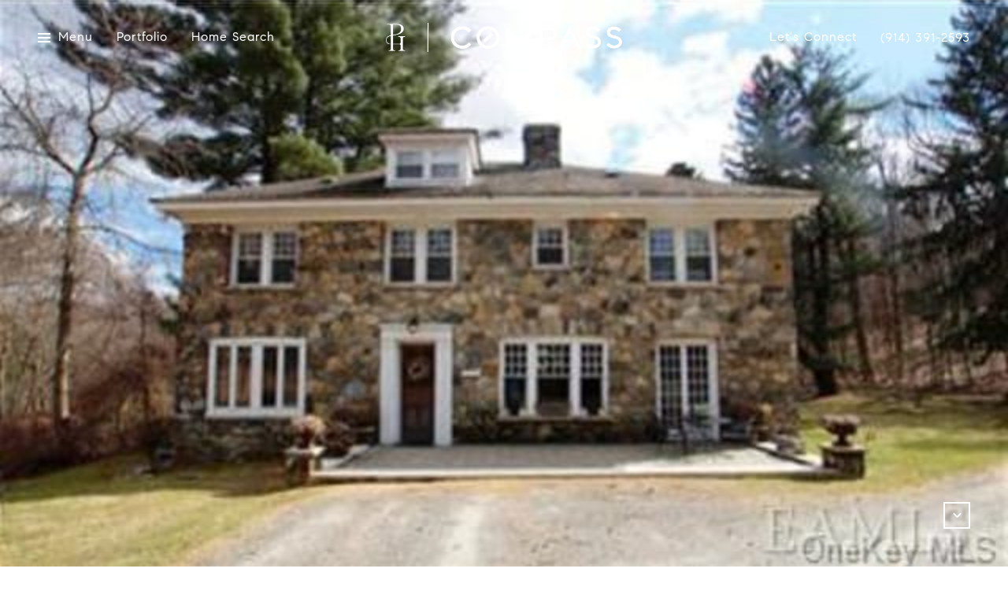

--- FILE ---
content_type: text/html; charset=utf-8
request_url: https://pattijhoward.com/properties/361-maple-rd
body_size: 82872
content:
<!DOCTYPE html>
<html class="no-js" lang=en>
<head>
    <meta charset="utf-8">
    <meta http-equiv="x-ua-compatible" content="ie=edge">
    <meta name="viewport" content="width=device-width, initial-scale=1.0">
    <meta name="twitter:card" content="summary_large_image">
        <title>361 Maple Rd | Patti Howard | Westchester Real Estate Expert</title>
        <meta property="og:title" content="361 Maple Rd | Patti Howard | Westchester Real Estate Expert">
        <meta name="twitter:title" content="361 Maple Rd | Patti Howard | Westchester Real Estate Expert">
        <meta name="description" content="A must see for an equestrian, fisherman or family desiring a very special property. Originally built in 1926, this updated stone lodge w/views of the reservoir has a Gunite pool, state of the art 6 stall barn, sand ring, 6 paddocks, 2 stall shed, groom...">
        <meta property="og:description" content="A must see for an equestrian, fisherman or family desiring a very special property. Originally built in 1926, this updated stone lodge w/views of the reservoir has a Gunite pool, state of the art 6 stall barn, sand ring, 6 paddocks, 2 stall shed, groom...">
        <meta name="twitter:description" content="A must see for an equestrian, fisherman or family desiring a very special property. Originally built in 1926, this updated stone lodge w/views of the reservoir has a Gunite pool, state of the art 6...">
        <meta property="og:image" content="https://media-production.lp-cdn.com/cdn-cgi/image/format&#x3D;auto,quality&#x3D;85/https://media-production.lp-cdn.com/media/hkuhajrlwsz5psgcfm0y">
        <meta name="twitter:image" content="https://media-production.lp-cdn.com/cdn-cgi/image/format&#x3D;auto,quality&#x3D;85/https://media-production.lp-cdn.com/media/hkuhajrlwsz5psgcfm0y">
        <meta property="og:url" content="https://pattijhoward.com/properties/361-maple-rd">
        <link rel="canonical" href="https://pattijhoward.com/properties/361-maple-rd">
    <script>(function(html){html.className = html.className.replace(/\bno-js\b/,'js')})(document.documentElement);</script>
    <link rel="preconnect" href="https://fonts.googleapis.com">
    <link rel="preconnect" href="https://fonts.gstatic.com" crossorigin>
    <style>@font-face {font-family: 'CompassSerif';src: url('https://s3-us-west-2.amazonaws.com/static-lp/fonts/compass/CompassSerif/CompassSerif-Regular.woff2') format('woff2'),url('https://s3-us-west-2.amazonaws.com/static-lp/fonts/compass/CompassSerif/CompassSerif-Regular.woff') format('woff');font-weight: 400;font-style: normal;}@font-face {font-family: 'CompassSerif';src: url('https://s3-us-west-2.amazonaws.com/static-lp/fonts/compass/CompassSerif/CompassSerif-Italic.woff2') format('woff2'),url('https://s3-us-west-2.amazonaws.com/static-lp/fonts/compass/CompassSerif/CompassSerif-Italic.woff') format('woff');font-weight: 400;font-style: italic;}@font-face {font-family: 'CompassSerif';src: url('https://s3-us-west-2.amazonaws.com/static-lp/fonts/compass/CompassSerif/CompassSerif-SemiBold.woff2') format('woff2'),url('https://s3-us-west-2.amazonaws.com/static-lp/fonts/compass/CompassSerif/CompassSerif-SemiBold.woff') format('woff');font-weight: 600;font-style: normal;}@font-face {font-family: 'CompassSerif';src: url('https://s3-us-west-2.amazonaws.com/static-lp/fonts/compass/CompassSerif/CompassSerif-SemiBoldItalic.woff2') format('woff2'),url('https://s3-us-west-2.amazonaws.com/static-lp/fonts/compass/CompassSerif/CompassSerif-SemiBoldItalic.woff') format('woff');font-weight: 600;font-style: italic;}@font-face {font-family: 'CompassSerif';src: url('https://s3-us-west-2.amazonaws.com/static-lp/fonts/compass/CompassSerif/CompassSerif-Bold.woff2') format('woff2'),url('https://s3-us-west-2.amazonaws.com/static-lp/fonts/compass/CompassSerif/CompassSerif-Bold.woff') format('woff');font-weight: 700;font-style: normal;}@font-face {font-family: 'CompassSerif';src: url('https://s3-us-west-2.amazonaws.com/static-lp/fonts/compass/CompassSerif/CompassSerif-BoldItalic.woff2') format('woff2'),url('https://s3-us-west-2.amazonaws.com/static-lp/fonts/compass/CompassSerif/CompassSerif-BoldItalic.woff') format('woff');font-weight: 700;font-style: italic;}@font-face {font-family: 'CompassSerif';src: url('https://s3-us-west-2.amazonaws.com/static-lp/fonts/compass/CompassSerif/CompassSerif-SemiBold.woff2') format('woff2'),url('https://s3-us-west-2.amazonaws.com/static-lp/fonts/compass/CompassSerif/CompassSerif-SemiBold.woff') format('woff');font-weight: 500;font-style: normal;}@font-face {font-family: 'CompassSerif';src: url('https://s3-us-west-2.amazonaws.com/static-lp/fonts/compass/CompassSerif/CompassSerif-SemiBoldItalic.woff2') format('woff2'),url('https://s3-us-west-2.amazonaws.com/static-lp/fonts/compass/CompassSerif/CompassSerif-SemiBoldItalic.woff') format('woff');font-weight: 500;font-style: italic;}</style><style>@font-face {font-family: 'CompassSans';src: url('https://s3-us-west-2.amazonaws.com/static-lp/fonts/compass/CompassSans/CompassSans-Regular.woff2') format('woff2'),url('https://s3-us-west-2.amazonaws.com/static-lp/fonts/compass/CompassSans/CompassSans-Regular.woff') format('woff');font-weight: 400;font-style: normal;}@font-face {font-family: 'CompassSans';src: url('https://s3-us-west-2.amazonaws.com/static-lp/fonts/compass/CompassSans/CompassSans-Italic.woff2') format('woff2'),url('https://s3-us-west-2.amazonaws.com/static-lp/fonts/compass/CompassSans/CompassSans-Italic.woff') format('woff');font-weight: 400;font-style: italic;}@font-face {font-family: 'CompassSans';src: url('https://s3-us-west-2.amazonaws.com/static-lp/fonts/compass/CompassSans/CompassSans-Medium.woff2') format('woff2'),url('https://s3-us-west-2.amazonaws.com/static-lp/fonts/compass/CompassSans/CompassSans-Medium.woff') format('woff');font-weight: 500;font-style: normal;}@font-face {font-family: 'CompassSans';src: url('https://s3-us-west-2.amazonaws.com/static-lp/fonts/compass/CompassSans/CompassSans-MediumItalic.woff2') format('woff2'),url('https://s3-us-west-2.amazonaws.com/static-lp/fonts/compass/CompassSans/CompassSans-MediumItalic.woff') format('woff');font-weight: 500;font-style: italic;}@font-face {font-family: 'CompassSans';src: url('https://s3-us-west-2.amazonaws.com/static-lp/fonts/compass/CompassSans/CompassSans-Bold.woff2') format('woff2'),url('https://s3-us-west-2.amazonaws.com/static-lp/fonts/compass/CompassSans/CompassSans-Bold.woff') format('woff');font-weight: 700;font-style: normal;}@font-face {font-family: 'CompassSans';src: url('https://s3-us-west-2.amazonaws.com/static-lp/fonts/compass/CompassSans/CompassSans-BoldItalic.woff2') format('woff2'),url('https://s3-us-west-2.amazonaws.com/static-lp/fonts/compass/CompassSans/CompassSans-BoldItalic.woff') format('woff');font-weight: 700;font-style: italic;}@font-face {font-family: 'CompassSans';src: url('https://s3-us-west-2.amazonaws.com/static-lp/fonts/compass/CompassSans/CompassSans-Medium.woff2') format('woff2'),url('https://s3-us-west-2.amazonaws.com/static-lp/fonts/compass/CompassSans/CompassSans-Medium.woff') format('woff');font-weight: 600;font-style: normal;}@font-face {font-family: 'CompassSans';src: url('https://s3-us-west-2.amazonaws.com/static-lp/fonts/compass/CompassSans/CompassSans-MediumItalic.woff2') format('woff2'),url('https://s3-us-west-2.amazonaws.com/static-lp/fonts/compass/CompassSans/CompassSans-MediumItalic.woff') format('woff');font-weight: 600;font-style: italic;}</style>
    <link rel="preload" href="https://cdnjs.cloudflare.com/ajax/libs/ion-rangeslider/2.3.1/css/ion.rangeSlider.min.css" as="style" onload="this.onload=null;this.rel='stylesheet'">
    <noscript><link rel="stylesheet" href="https://cdnjs.cloudflare.com/ajax/libs/ion-rangeslider/2.3.1/css/ion.rangeSlider.min.css"></noscript>
    <link rel="icon" type="image/x-icon" href="/favicon.ico">
    <link rel="icon" type="image/png" sizes="16x16" href="/favicon-16x16.png">
    <link rel="icon" type="image/png" sizes="32x32" href="/favicon-32x32.png">
    <link rel="icon" type="image/png" sizes="48x48" href="/favicon-48x48.png">
    <style id="global-css">:root{--global-primary-font-family:CompassSerif,serif;--global-primary-font-family-short:CompassSerif;--global-secondary-font-family:CompassSans,sans-serif;--global-secondary-font-family-short:CompassSans;--global-body-padding:0px;--global-background-color:#ffffff;--global-body-font-size:16px;--global-h1-font-size:58px;--global-h2-font-size:34px;--global-h3-font-size:26px;--global-h4-font-size:20px;--global-h5-font-size:18px;--global-h6-font-size:17px;--global-section-padding:96px;}@media (max-width: 768px){:root{--global-section-padding:64px;}}body{padding:0px;background-color:#ffffff;font-family:CompassSans,sans-serif;font-size:16px;}@media (min-width: 768px){body{padding:0px 0px 0px 0px;}}h1,h2,h3,h4,h5,h6,button{font-family:CompassSerif,serif;}h1{font-size:58px;}h2{font-size:34px;}h3{font-size:26px;}h4{font-size:20px;}h5{font-size:18px;}h6{font-size:17px;}</style>
        <link rel="stylesheet" type="text/css" href="https://styles.luxurypresence.com/innovator/index.css" />
    <style id="website-css">#global-navbar .header-centered .logo__img{max-width:220px;}footer#global-footer .footer__logo{max-width:230px;}footer#global-footer .footer__bar .socials__link{margin-left:10px;}#global-navbar .header-centered .logo__img{max-width:300px;}@media only screen and (max-width: 768px){#global-navbar .header-centered .logo__img{max-width:200px;}}</style>
    <style id="wow-hide-elements">.wow{visibility:hidden!important}</style>
        <style id="page-css">
            #section-8ce99feb-b4b3-425a-9ebc-13e7d062f43b{color:#ffffff;--fontColor:#ffffff;--fontColor_H:0;--fontColor_S:0%;--fontColor_L:100%;--fontColor_A:1;--fontColor_darkenDir:-1;--bgColor:#000000;--bgColor_H:0;--bgColor_S:0%;--bgColor_L:0%;--bgColor_A:1;--bgColor_darkenDir:1;background-color:#000000;}#section-8ce99feb-b4b3-425a-9ebc-13e7d062f43b .section{position:relative;}@media (max-width: 991px){#section-8ce99feb-b4b3-425a-9ebc-13e7d062f43b .section.section--fixed .collection{position:fixed;width:100%;height:100vh;background-color:#000;z-index:101;left:0;top:0;}#section-8ce99feb-b4b3-425a-9ebc-13e7d062f43b .section.section--fixed .collection .slick-slide{height:calc( 100vh - 120px);margin:60px 0;object-fit:contain;}#section-8ce99feb-b4b3-425a-9ebc-13e7d062f43b .section.section--fixed .collection .slick-arrow{display:block!important;}#section-8ce99feb-b4b3-425a-9ebc-13e7d062f43b .section.section--fixed .close{display:block;}}#section-8ce99feb-b4b3-425a-9ebc-13e7d062f43b .collection img,#section-8ce99feb-b4b3-425a-9ebc-13e7d062f43b .collection .slick-slide{width:100%;height:100vh;object-fit:cover;}@media (max-width: 768px){#section-8ce99feb-b4b3-425a-9ebc-13e7d062f43b .collection img,#section-8ce99feb-b4b3-425a-9ebc-13e7d062f43b .collection .slick-slide{height:600px;}}@media (max-width: 560px){#section-8ce99feb-b4b3-425a-9ebc-13e7d062f43b .collection img,#section-8ce99feb-b4b3-425a-9ebc-13e7d062f43b .collection .slick-slide{height:340px;}}#section-8ce99feb-b4b3-425a-9ebc-13e7d062f43b .collection .image-wrap{cursor:pointer;}#section-8ce99feb-b4b3-425a-9ebc-13e7d062f43b .collection .image-wrap:after{content:" ";position:absolute;left:0;right:0;top:0;bottom:0;opacity:0;background:#000000;-webkit-transition:opacity 0.2s ease-out;transition:opacity 0.2s ease-out;}#section-8ce99feb-b4b3-425a-9ebc-13e7d062f43b .collection .image-wrap img{-webkit-transition:-webkit-transform 0.2s ease-out;transition:transform 0.2s ease-out;}@media (hover: hover) and (pointer: fine){#section-8ce99feb-b4b3-425a-9ebc-13e7d062f43b .collection .image-wrap:hover img{-webkit-transform:scale(1.05);-moz-transform:scale(1.05);-ms-transform:scale(1.05);transform:scale(1.05);}#section-8ce99feb-b4b3-425a-9ebc-13e7d062f43b .collection .image-wrap:hover:after{opacity:0.3;}}#section-8ce99feb-b4b3-425a-9ebc-13e7d062f43b .nav{position:absolute;width:100px;top:50%;-webkit-transform:translateY(-50%);-moz-transform:translateY(-50%);-ms-transform:translateY(-50%);transform:translateY(-50%);right:48px;}@media (max-width: 991px){#section-8ce99feb-b4b3-425a-9ebc-13e7d062f43b .nav{width:100%;-webkit-transform:translateY(0);-moz-transform:translateY(0);-ms-transform:translateY(0);transform:translateY(0);bottom:15px;top:auto;right:0;}}#section-8ce99feb-b4b3-425a-9ebc-13e7d062f43b .nav .slick-slide{height:70px;-webkit-background-size:cover;background-size:cover;background-repeat:no-repeat;-webkit-background-position:center;background-position:center;margin-bottom:3px;position:relative;overflow:hidden;border:0;}@media (max-width: 991px){#section-8ce99feb-b4b3-425a-9ebc-13e7d062f43b .nav .slick-slide{margin-bottom:0;margin-right:3px;}}#section-8ce99feb-b4b3-425a-9ebc-13e7d062f43b .nav .slick-slide:after{content:"";position:absolute;top:0;left:0;width:100%;height:100%;background-color:#000;-webkit-transition:opacity .3s;transition:opacity .3s;opacity:.5;}#section-8ce99feb-b4b3-425a-9ebc-13e7d062f43b .nav .slick-current:after{opacity:0;}#section-8ce99feb-b4b3-425a-9ebc-13e7d062f43b .nav img{object-position:center;}#section-8ce99feb-b4b3-425a-9ebc-13e7d062f43b .scroll{cursor:pointer;background:transparent;border:2px solid #ffffff;display:block;width:34px;height:34px;-webkit-transition:.3s linear;transition:.3s linear;position:absolute;bottom:48px;right:48px;font-size:12px;}@media (max-width: 991px){#section-8ce99feb-b4b3-425a-9ebc-13e7d062f43b .scroll{display:none;}}@media (max-height: 650px){#section-8ce99feb-b4b3-425a-9ebc-13e7d062f43b .scroll{display:none;}}#section-8ce99feb-b4b3-425a-9ebc-13e7d062f43b .scroll:hover{background:#ffffff;color:#000000;}#section-8ce99feb-b4b3-425a-9ebc-13e7d062f43b .button-wrapper{padding:0;margin:0;height:46px;position:absolute;z-index:10;left:24px;bottom:24px;}@media (min-width: 576px) and (max-width: 991px){#section-8ce99feb-b4b3-425a-9ebc-13e7d062f43b .button-wrapper{bottom:110px;left:30px;}}#section-8ce99feb-b4b3-425a-9ebc-13e7d062f43b .button-wrapper .button{border:none;background-color:transparent;padding:0;cursor:pointer;color:#fff;outline:none;height:46px;display:-webkit-box;display:-webkit-flex;display:-ms-flexbox;display:flex;-webkit-align-items:center;-webkit-box-align:center;-ms-flex-align:center;align-items:center;}#section-8ce99feb-b4b3-425a-9ebc-13e7d062f43b .button-wrapper span{font-size:18px;}@media (max-width: 767px){#section-8ce99feb-b4b3-425a-9ebc-13e7d062f43b .button-wrapper span{display:none;}}#section-8ce99feb-b4b3-425a-9ebc-13e7d062f43b .button-wrapper svg{height:46px;width:46px;margin-right:16px;}#section-8ce99feb-b4b3-425a-9ebc-13e7d062f43b .images__wrap{display:-webkit-box;display:-webkit-flex;display:-ms-flexbox;display:flex;-webkit-box-flex-wrap:wrap;-webkit-flex-wrap:wrap;-ms-flex-wrap:wrap;flex-wrap:wrap;}#section-8ce99feb-b4b3-425a-9ebc-13e7d062f43b .images__item{-webkit-flex-basis:50%;-ms-flex-preferred-size:50%;flex-basis:50%;padding:12px;}@media (max-width: 992px){#section-8ce99feb-b4b3-425a-9ebc-13e7d062f43b .images__item{-webkit-flex-basis:100%;-ms-flex-preferred-size:100%;flex-basis:100%;padding:3px;}}#section-8ce99feb-b4b3-425a-9ebc-13e7d062f43b .images__item:nth-child(3n-2){-webkit-flex-basis:100%;-ms-flex-preferred-size:100%;flex-basis:100%;}#section-8ce99feb-b4b3-425a-9ebc-13e7d062f43b .images__image{padding-bottom:56%;width:100%;background:center no-repeat;-webkit-background-size:cover;background-size:cover;cursor:pointer;}#section-8ce99feb-b4b3-425a-9ebc-13e7d062f43b .modal-1{display:none;position:fixed;background-color:#000;top:0;left:0;height:100%;width:100%;z-index:1000;overflow-y:auto;padding:24px 64px 76px 64px;}@media (min-width: 1800px){#section-8ce99feb-b4b3-425a-9ebc-13e7d062f43b .modal-1{padding:8.3333vw 8.3333vw 17.6389vw 8.3333vw;}}@media (min-width: 768px) and (max-width: 1439px){#section-8ce99feb-b4b3-425a-9ebc-13e7d062f43b .modal-1{padding:24px 64px 76px 64px;}}@media (max-width: 767px){#section-8ce99feb-b4b3-425a-9ebc-13e7d062f43b .modal-1{padding:24px 0 64px 0;}}#section-8ce99feb-b4b3-425a-9ebc-13e7d062f43b .modal-1::-webkit-scrollbar{display:none;}#section-8ce99feb-b4b3-425a-9ebc-13e7d062f43b .visible{display:block;}#section-8ce99feb-b4b3-425a-9ebc-13e7d062f43b .btn-group{display:-webkit-box;display:-webkit-flex;display:-ms-flexbox;display:flex;-webkit-box-pack:justify;-webkit-justify-content:space-between;justify-content:space-between;position:relative;margin:0 12px 12px;}@media (max-width: 767px){#section-8ce99feb-b4b3-425a-9ebc-13e7d062f43b .btn-group{margin:0 40px 24px 40px;}}#section-8ce99feb-b4b3-425a-9ebc-13e7d062f43b .nav-tab{display:-webkit-box;display:-webkit-flex;display:-ms-flexbox;display:flex;position:relative;}#section-8ce99feb-b4b3-425a-9ebc-13e7d062f43b .nav-tab a{margin-right:16px;display:-webkit-box;display:-webkit-flex;display:-ms-flexbox;display:flex;-webkit-align-items:center;-webkit-box-align:center;-ms-flex-align:center;align-items:center;-webkit-text-decoration:none;text-decoration:none;color:#ffffff;padding:9px 10px;border-radius:4px;line-height:1;background:#1E1E1E;-webkit-transition:.3s linear;transition:.3s linear;}@media (max-width: 480px){#section-8ce99feb-b4b3-425a-9ebc-13e7d062f43b .nav-tab a{padding:0;background:transparent;border-radius:none;margin-right:26px;}}#section-8ce99feb-b4b3-425a-9ebc-13e7d062f43b .nav-tab a:last-of-type{margin-right:0;}@media (max-width: 480px){#section-8ce99feb-b4b3-425a-9ebc-13e7d062f43b .nav-tab a span{display:none;}}#section-8ce99feb-b4b3-425a-9ebc-13e7d062f43b .nav-tab a svg path{-webkit-transition:.3s linear;transition:.3s linear;}@media (min-width: 481px){#section-8ce99feb-b4b3-425a-9ebc-13e7d062f43b .nav-tab a svg{display:none;}}#section-8ce99feb-b4b3-425a-9ebc-13e7d062f43b .nav-tab a:hover,#section-8ce99feb-b4b3-425a-9ebc-13e7d062f43b .nav-tab a.active{-webkit-transition:.3s linear;transition:.3s linear;}@media (min-width: 481px){#section-8ce99feb-b4b3-425a-9ebc-13e7d062f43b .nav-tab a:hover,#section-8ce99feb-b4b3-425a-9ebc-13e7d062f43b .nav-tab a.active{background:#404040;}}#section-8ce99feb-b4b3-425a-9ebc-13e7d062f43b .nav-tab a.active svg path{stroke:#ffffff;-webkit-transition:.3s linear;transition:.3s linear;}#section-8ce99feb-b4b3-425a-9ebc-13e7d062f43b .nav-tab a:last-of-type{margin-right:0;}#section-8ce99feb-b4b3-425a-9ebc-13e7d062f43b .tab-wrap{padding:12px 12px 0;}#section-8ce99feb-b4b3-425a-9ebc-13e7d062f43b .tab-wrap p{color:#ffffff;}@media (max-width: 992px){#section-8ce99feb-b4b3-425a-9ebc-13e7d062f43b .tab-wrap{padding:0 3px;}}#section-8ce99feb-b4b3-425a-9ebc-13e7d062f43b .property-map__canvas,#section-8ce99feb-b4b3-425a-9ebc-13e7d062f43b .street-panorama{padding-bottom:56%;width:100%;}#section-8ce99feb-b4b3-425a-9ebc-13e7d062f43b .lp-lightbox__close{background:#1E1E1E;border-radius:4px;position:relative;right:auto;top:auto;-webkit-transition:.3s linear;transition:.3s linear;}#section-8ce99feb-b4b3-425a-9ebc-13e7d062f43b .lp-lightbox__close:hover,#section-8ce99feb-b4b3-425a-9ebc-13e7d062f43b .lp-lightbox__close.active{background:#404040;-webkit-transition:.3s linear;transition:.3s linear;}#section-8ce99feb-b4b3-425a-9ebc-13e7d062f43b .share-close{display:-webkit-box;display:-webkit-flex;display:-ms-flexbox;display:flex;position:relative;}#section-8ce99feb-b4b3-425a-9ebc-13e7d062f43b .share-close .share-box{display:-webkit-box;display:-webkit-flex;display:-ms-flexbox;display:flex;-webkit-align-items:center;-webkit-box-align:center;-ms-flex-align:center;align-items:center;margin-right:32px;cursor:pointer;-webkit-transition:.3s linear;transition:.3s linear;}@media (hover: hover) and (pointer: fine){#section-8ce99feb-b4b3-425a-9ebc-13e7d062f43b .share-close .share-box:hover{opacity:.7;}}@media (max-width: 768px){#section-8ce99feb-b4b3-425a-9ebc-13e7d062f43b .share-close .share-box{margin-right:30px;}}#section-8ce99feb-b4b3-425a-9ebc-13e7d062f43b .share-close .share-box span{margin-left:12px;line-height:1;color:#ffffff;}@media (max-width: 768px){#section-8ce99feb-b4b3-425a-9ebc-13e7d062f43b .share-close .share-box span{display:none;}}#section-8ce99feb-b4b3-425a-9ebc-13e7d062f43b .share-socials{list-style:none;background:#ffffff;padding:8px 31px 8px 12px;margin:0;border-radius:4px;position:absolute;bottom:-5px;left:0;-webkit-transform:translateY(100%);-moz-transform:translateY(100%);-ms-transform:translateY(100%);transform:translateY(100%);display:none;z-index:10;}@media (max-width: 768px){#section-8ce99feb-b4b3-425a-9ebc-13e7d062f43b .share-socials{left:auto;right:0;}}#section-8ce99feb-b4b3-425a-9ebc-13e7d062f43b .share-socials li{margin-bottom:16px;line-height:1;}#section-8ce99feb-b4b3-425a-9ebc-13e7d062f43b .share-socials li a{color:#404040;white-space:nowrap;font-size:12px;}#section-8ce99feb-b4b3-425a-9ebc-13e7d062f43b .share-socials li a i{width:20px;text-align:center;margin-right:5px;}#section-8ce99feb-b4b3-425a-9ebc-13e7d062f43b .share-socials li:last-of-type{margin-bottom:0;}#section-8ce99feb-b4b3-425a-9ebc-13e7d062f43b .lp-expand-btn{display:none;}#section-db05599d-0063-4e41-a8f8-d3f3f6210510{color:#000000;--fontColor:#000000;--fontColor_H:0;--fontColor_S:0%;--fontColor_L:0%;--fontColor_A:1;--fontColor_darkenDir:1;--bgColor:#ffffff;--bgColor_H:0;--bgColor_S:0%;--bgColor_L:100%;--bgColor_A:1;--bgColor_darkenDir:-1;--section-padding-top:calc(4 / 4 * var(--global-section-padding));--section-padding-bottom:calc(4 / 4 * var(--global-section-padding));background-color:#ffffff;}#section-db05599d-0063-4e41-a8f8-d3f3f6210510 .property-details{padding-top:213px;padding-bottom:84px;}@media (max-width: 960px){#section-db05599d-0063-4e41-a8f8-d3f3f6210510 .property-details{padding-top:55px;padding-bottom:55px;}}@media (min-width: 769px){#section-db05599d-0063-4e41-a8f8-d3f3f6210510 .property-details .full-width li{-webkit-flex:1 0 auto;-ms-flex:1 0 auto;flex:1 0 auto;width:auto;max-width:inherit;}}#section-db05599d-0063-4e41-a8f8-d3f3f6210510 .property-details__row{margin-left:-20px;margin-right:-20px;display:-webkit-box;display:-webkit-flex;display:-ms-flexbox;display:flex;-webkit-box-flex-wrap:wrap;-webkit-flex-wrap:wrap;-ms-flex-wrap:wrap;flex-wrap:wrap;-webkit-align-items:stretch;-webkit-box-align:stretch;-ms-flex-align:stretch;align-items:stretch;}#section-db05599d-0063-4e41-a8f8-d3f3f6210510 .property-details__row--flex-end{-webkit-box-pack:end;-ms-flex-pack:end;-webkit-justify-content:flex-end;justify-content:flex-end;}#section-db05599d-0063-4e41-a8f8-d3f3f6210510 .property-details__col{width:100%;max-width:50%;-webkit-flex-basis:50%;-ms-flex-preferred-size:50%;flex-basis:50%;margin-bottom:75px;padding-left:20px;padding-right:20px;}@media (max-width: 960px){#section-db05599d-0063-4e41-a8f8-d3f3f6210510 .property-details__col{max-width:none;-webkit-flex-basis:100%;-ms-flex-preferred-size:100%;flex-basis:100%;margin-bottom:30px;}}#section-db05599d-0063-4e41-a8f8-d3f3f6210510 .property-details__col__btn{cursor:pointer;margin-top:15px;display:inline-block;font-size:14px;line-height:1.71;letter-spacing:1px;color:#303339;font-weight:500;position:relative;overflow:hidden;background:transparent;border:none;width:-webkit-fit-content;width:-moz-fit-content;width:fit-content;}#section-db05599d-0063-4e41-a8f8-d3f3f6210510 .property-details__col__btn:after{content:'';display:block;left:0;bottom:0;height:1px;width:100%;background:#cccccc;-webkit-transition:all .3s ease;transition:all .3s ease;}#section-db05599d-0063-4e41-a8f8-d3f3f6210510 .property-details__col__btn:before{content:'';position:absolute;display:block;left:0;bottom:0;height:1px;width:100%;background:#000000;-webkit-transform:translateX(-100%);-moz-transform:translateX(-100%);-ms-transform:translateX(-100%);transform:translateX(-100%);-webkit-transition:all .3s ease;transition:all .3s ease;}#section-db05599d-0063-4e41-a8f8-d3f3f6210510 .property-details__col__btn:hover:before{-webkit-transform:translateX(0%);-moz-transform:translateX(0%);-ms-transform:translateX(0%);transform:translateX(0%);-webkit-transition:all .3s ease;transition:all .3s ease;}#section-db05599d-0063-4e41-a8f8-d3f3f6210510 .property-details__photo-wrapper{width:100%;height:419px;}#section-db05599d-0063-4e41-a8f8-d3f3f6210510 .property-details__photo-wrapper img{display:block;width:100%;height:100%;object-fit:cover;}#section-db05599d-0063-4e41-a8f8-d3f3f6210510 .property-details__text-block{height:100%;display:-webkit-box;display:-webkit-flex;display:-ms-flexbox;display:flex;-webkit-flex-direction:column;-ms-flex-direction:column;flex-direction:column;-webkit-box-pack:end;-ms-flex-pack:end;-webkit-justify-content:flex-end;justify-content:flex-end;}#section-db05599d-0063-4e41-a8f8-d3f3f6210510 .property-details__title{margin-bottom:19px;}@media (max-width: 960px){#section-db05599d-0063-4e41-a8f8-d3f3f6210510 .property-details__title{margin-bottom:9px;}}#section-db05599d-0063-4e41-a8f8-d3f3f6210510 .property-details__title h2{margin:0 0 15px 0;}#section-db05599d-0063-4e41-a8f8-d3f3f6210510 .property-details__details{list-style-type:none;padding-left:0;margin-bottom:0;margin-left:-10px;margin-right:-10px;display:-webkit-box;display:-webkit-flex;display:-ms-flexbox;display:flex;-webkit-box-flex-wrap:wrap;-webkit-flex-wrap:wrap;-ms-flex-wrap:wrap;flex-wrap:wrap;}#section-db05599d-0063-4e41-a8f8-d3f3f6210510 .property-details__details li{width:100%;max-width:50%;-webkit-flex-basis:290px;-ms-flex-preferred-size:290px;flex-basis:290px;margin-bottom:26px;padding-left:10px;padding-right:10px;}@media (max-width: 960px){#section-db05599d-0063-4e41-a8f8-d3f3f6210510 .property-details__details li{max-width:none;-webkit-flex-basis:100%;-ms-flex-preferred-size:100%;flex-basis:100%;margin-bottom:38px;}}#section-db05599d-0063-4e41-a8f8-d3f3f6210510 .property-details__details p{margin:0;line-height:1.5;}#section-db05599d-0063-4e41-a8f8-d3f3f6210510 .property-details__description{-webkit-transition:all 0.3s ease 0s;transition:all 0.3s ease 0s;overflow:hidden;}#section-db05599d-0063-4e41-a8f8-d3f3f6210510 .property-details__description p{margin-top:0;margin-bottom:1em;}#section-db05599d-0063-4e41-a8f8-d3f3f6210510 .property-details__agents-wrap{display:-webkit-box;display:-webkit-flex;display:-ms-flexbox;display:flex;-webkit-box-flex-wrap:wrap;-webkit-flex-wrap:wrap;-ms-flex-wrap:wrap;flex-wrap:wrap;}@media (max-width: 1440px){#section-db05599d-0063-4e41-a8f8-d3f3f6210510 .property-details__agents-wrap{max-width:85%;}}@media (max-width: 650px){#section-db05599d-0063-4e41-a8f8-d3f3f6210510 .property-details__agents-wrap{-webkit-flex-direction:column;-ms-flex-direction:column;flex-direction:column;}}#section-db05599d-0063-4e41-a8f8-d3f3f6210510 .property-details__agent{margin-bottom:26px;-webkit-flex-shrink:0;-ms-flex-negative:0;flex-shrink:0;-webkit-box-flex:0;-webkit-flex-grow:0;-ms-flex-positive:0;flex-grow:0;display:-webkit-box;display:-webkit-flex;display:-ms-flexbox;display:flex;-webkit-align-items:center;-webkit-box-align:center;-ms-flex-align:center;align-items:center;margin-right:30px;}@media (max-width: 650px){#section-db05599d-0063-4e41-a8f8-d3f3f6210510 .property-details__agent{margin-bottom:20px;}}#section-db05599d-0063-4e41-a8f8-d3f3f6210510 .property-details__agent-avatar{width:60px;height:60px;margin-right:18px;border-radius:50%;background:center no-repeat;-webkit-background-size:cover;background-size:cover;}@media (max-width: 650px){#section-db05599d-0063-4e41-a8f8-d3f3f6210510 .property-details__agent-name{font-size:15px;}}#section-db05599d-0063-4e41-a8f8-d3f3f6210510 .property-details__info{font-size:18px;font-weight:500;}@media (max-width: 960px){#section-db05599d-0063-4e41-a8f8-d3f3f6210510 .property-details__info{font-size:15px;}}#section-db05599d-0063-4e41-a8f8-d3f3f6210510 .property-details__info span{display:inline-block;line-height:1;}#section-db05599d-0063-4e41-a8f8-d3f3f6210510 .property-details__info span+span{border-left:2px solid;padding-left:8px;}#section-db05599d-0063-4e41-a8f8-d3f3f6210510 .property-details__share{display:-webkit-box;display:-webkit-flex;display:-ms-flexbox;display:flex;-webkit-align-items:center;-webkit-box-align:center;-ms-flex-align:center;align-items:center;}#section-db05599d-0063-4e41-a8f8-d3f3f6210510 .property-details__share>span{font-size:18px;font-weight:500;margin-right:15px;}@media (max-width: 650px){#section-db05599d-0063-4e41-a8f8-d3f3f6210510 .property-details__share>span{font-size:15px;}}#section-db05599d-0063-4e41-a8f8-d3f3f6210510 .property-details__share .socials{-webkit-box-flex:1;-webkit-flex-grow:1;-ms-flex-positive:1;flex-grow:1;}#section-db05599d-0063-4e41-a8f8-d3f3f6210510 .property-details__share .socials>li{margin-bottom:0;}#section-db05599d-0063-4e41-a8f8-d3f3f6210510 .property-details__action{margin-bottom:35px;}#section-db05599d-0063-4e41-a8f8-d3f3f6210510 .property-details__action .btn{margin-right:5px;margin-top:20px;}@media (max-width: 650px){#section-db05599d-0063-4e41-a8f8-d3f3f6210510 .property-details__action .btn{margin:30px 0 10px 0;display:block;}}#section-db05599d-0063-4e41-a8f8-d3f3f6210510 .property-details__features-list{display:-webkit-box;display:-webkit-flex;display:-ms-flexbox;display:flex;-webkit-box-flex-wrap:wrap;-webkit-flex-wrap:wrap;-ms-flex-wrap:wrap;flex-wrap:wrap;margin:0;padding:0;width:100%;}#section-db05599d-0063-4e41-a8f8-d3f3f6210510 .property-details__feature{padding:30px 35px;display:block;width:100%;max-width:33.3%;-webkit-flex-basis:33.3%;-ms-flex-preferred-size:33.3%;flex-basis:33.3%;border:1px solid #eeeeee;margin-right:-1px;margin-bottom:-1px;}@media (max-width: 768px){#section-db05599d-0063-4e41-a8f8-d3f3f6210510 .property-details__feature{max-width:50%;-webkit-flex-basis:50%;-ms-flex-preferred-size:50%;flex-basis:50%;}}@media (max-width: 650px){#section-db05599d-0063-4e41-a8f8-d3f3f6210510 .property-details__feature{max-width:100%;-webkit-flex-basis:100%;-ms-flex-preferred-size:100%;flex-basis:100%;}}#section-db05599d-0063-4e41-a8f8-d3f3f6210510 .property-details__feature-value{font-size:26px;opacity:0.6;line-height:1.31;margin-bottom:10px;}@media (max-width: 650px){#section-db05599d-0063-4e41-a8f8-d3f3f6210510 .property-details__feature-value{font-size:20px;line-height:1.5;}}#section-db05599d-0063-4e41-a8f8-d3f3f6210510 .property-details__feature-title{line-height:1.33;font-size:18px;font-weight:500;}@media (max-width: 650px){#section-db05599d-0063-4e41-a8f8-d3f3f6210510 .property-details__feature-title{font-size:15px;line-height:1.53;}}#section-db05599d-0063-4e41-a8f8-d3f3f6210510 .property-details__open{display:-webkit-box;display:-webkit-flex;display:-ms-flexbox;display:flex;margin-top:47px;-webkit-box-pack:justify;-webkit-justify-content:space-between;justify-content:space-between;}@media (max-width: 650px){#section-db05599d-0063-4e41-a8f8-d3f3f6210510 .property-details__open{display:block;}}#section-db05599d-0063-4e41-a8f8-d3f3f6210510 .property-details__open h2{margin-bottom:0;}@media (max-width: 650px){#section-db05599d-0063-4e41-a8f8-d3f3f6210510 .property-details__open h2{text-align:center;margin-bottom:10px;}}#section-db05599d-0063-4e41-a8f8-d3f3f6210510 .property-details__open .btn{color:#000;border-color:#000;margin-top:40px;}@media (hover: hover) and (pointer: fine){#section-db05599d-0063-4e41-a8f8-d3f3f6210510 .property-details__open .btn:hover{color:#fff;}}@media (max-width: 650px){#section-db05599d-0063-4e41-a8f8-d3f3f6210510 .property-details__open .btn{margin-top:20px;}}#section-db05599d-0063-4e41-a8f8-d3f3f6210510 .property-details__open-footer{display:-webkit-box;display:-webkit-flex;display:-ms-flexbox;display:flex;-webkit-box-pack:justify;-webkit-justify-content:space-between;justify-content:space-between;-webkit-align-items:center;-webkit-box-align:center;-ms-flex-align:center;align-items:center;}@media (max-width: 650px){#section-db05599d-0063-4e41-a8f8-d3f3f6210510 .property-details__open-footer{-webkit-flex-direction:column;-ms-flex-direction:column;flex-direction:column;text-align:center;}}#section-db05599d-0063-4e41-a8f8-d3f3f6210510 .property-details__open-footer>.btn{margin-left:auto;-webkit-flex-shrink:0;-ms-flex-negative:0;flex-shrink:0;}@media (max-width: 650px){#section-db05599d-0063-4e41-a8f8-d3f3f6210510 .property-details__open-footer>.btn{margin-left:0;display:block;width:100%;}}#section-db05599d-0063-4e41-a8f8-d3f3f6210510 .property-details__open-list{padding:0;margin:0;list-style-type:none;}#section-db05599d-0063-4e41-a8f8-d3f3f6210510 .property-details__open-list li{display:inline-block;margin-right:80px;font-size:18px;font-weight:500;line-height:1.33;}@media (max-width: 650px){#section-db05599d-0063-4e41-a8f8-d3f3f6210510 .property-details__open-list li{margin-right:0;font-size:15px;display:block;line-height:1.53;}}#section-db05599d-0063-4e41-a8f8-d3f3f6210510 .property-details__open-list li:last-child{margin-right:0;}@media (max-width: 650px){#section-db05599d-0063-4e41-a8f8-d3f3f6210510 .property-details__open-list{margin-bottom:45px;}}@media (min-width: 961px){#section-db05599d-0063-4e41-a8f8-d3f3f6210510 .property-details .dotted-decoration:after{-webkit-transform:translate(0, -50%);-moz-transform:translate(0, -50%);-ms-transform:translate(0, -50%);transform:translate(0, -50%);}}#section-db05599d-0063-4e41-a8f8-d3f3f6210510>div:last-child{padding-top:calc(4 / 4 * var(--global-section-padding))!important;padding-bottom:calc(4 / 4 * var(--global-section-padding))!important;}#section-caebce0f-a4c2-45d1-9c76-2c7656c8b774{color:#000;--fontColor:#000;--fontColor_H:0;--fontColor_S:0%;--fontColor_L:0%;--fontColor_A:1;--fontColor_darkenDir:1;--bgColor:#fff;--bgColor_H:0;--bgColor_S:0%;--bgColor_L:100%;--bgColor_A:1;--bgColor_darkenDir:-1;background-color:#fff;}#section-caebce0f-a4c2-45d1-9c76-2c7656c8b774 .property-video{background:center no-repeat;-webkit-background-size:cover;background-size:cover;position:relative;margin:0 auto;padding:24% 0;text-align:center;}@media (max-width: 540px){#section-caebce0f-a4c2-45d1-9c76-2c7656c8b774 .property-video{padding:18.5% 0;}}@media (max-width: 540px){#section-caebce0f-a4c2-45d1-9c76-2c7656c8b774 .property-video__wrap{margin-bottom:0;}}#section-0934a484-d85b-4824-81c4-6f802af106b1{color:rgba(255, 255, 255, 1);--fontColor:rgba(255, 255, 255, 1);--fontColor_H:0;--fontColor_S:0%;--fontColor_L:100%;--fontColor_A:1;--fontColor_darkenDir:-1;--bgColor:rgba(0, 0, 0, 1);--bgColor_H:0;--bgColor_S:0%;--bgColor_L:0%;--bgColor_A:1;--bgColor_darkenDir:1;background-color:rgba(0, 0, 0, 1);}#section-0934a484-d85b-4824-81c4-6f802af106b1 .features-amenities{padding-top:80px;padding-bottom:80px;}@media (min-width: 1681px){#section-0934a484-d85b-4824-81c4-6f802af106b1 .features-amenities{padding-left:55px;padding-right:50px;}}@media (max-width: 768px){#section-0934a484-d85b-4824-81c4-6f802af106b1 .features-amenities{padding-top:60px;padding-bottom:60px;}}@media (max-width: 500px){#section-0934a484-d85b-4824-81c4-6f802af106b1 .features-amenities{padding-top:48px;padding-bottom:48px;}}#section-0934a484-d85b-4824-81c4-6f802af106b1 .features-amenities h2{margin-top:0;}@media (max-width: 560px){#section-0934a484-d85b-4824-81c4-6f802af106b1 .features-amenities h2{text-align:center;}}#section-0934a484-d85b-4824-81c4-6f802af106b1 .features-amenities .dotted-decoration--bottom-right:after{-webkit-transform:translate(5%,-12%);-moz-transform:translate(5%,-12%);-ms-transform:translate(5%,-12%);transform:translate(5%,-12%);}#section-0934a484-d85b-4824-81c4-6f802af106b1 .features-amenities__grid{display:-webkit-box;display:-webkit-flex;display:-ms-flexbox;display:flex;-webkit-box-flex-wrap:wrap;-webkit-flex-wrap:wrap;-ms-flex-wrap:wrap;flex-wrap:wrap;-webkit-box-pack:justify;-webkit-justify-content:space-between;justify-content:space-between;}#section-0934a484-d85b-4824-81c4-6f802af106b1 .features-amenities__item{border:solid 1px #eeeeee;width:calc(50% - 22px);padding:29px 38px 34px;margin-bottom:59px;}@media (max-width: 767px){#section-0934a484-d85b-4824-81c4-6f802af106b1 .features-amenities__item{width:100%;margin-bottom:0;border-top:none;}}@media (max-width: 560px){#section-0934a484-d85b-4824-81c4-6f802af106b1 .features-amenities__item{padding:29px 38px 29px 34px;}}@media (max-width: 767px){#section-0934a484-d85b-4824-81c4-6f802af106b1 .features-amenities__item:first-child{border-top:solid 1px #eeeeee;}}#section-0934a484-d85b-4824-81c4-6f802af106b1 .features-amenities__title{opacity:0.6;margin-top:0;}@media (max-width: 560px){#section-0934a484-d85b-4824-81c4-6f802af106b1 .features-amenities__title{font-size:20px;}}#section-0934a484-d85b-4824-81c4-6f802af106b1 .features-amenities__list{list-style-type:none;padding:0;margin:0;}#section-0934a484-d85b-4824-81c4-6f802af106b1 .features-amenities__list li{line-height:1.88;font-size:16px;letter-spacing:1px;display:-webkit-box;display:-webkit-flex;display:-ms-flexbox;display:flex;-webkit-box-flex-wrap:wrap;-webkit-flex-wrap:wrap;-ms-flex-wrap:wrap;flex-wrap:wrap;}#section-0934a484-d85b-4824-81c4-6f802af106b1 .features-amenities__list li .open-houses{display:-webkit-box;display:-webkit-flex;display:-ms-flexbox;display:flex;-webkit-flex-direction:column;-ms-flex-direction:column;flex-direction:column;}@media (max-width: 992px){#section-0934a484-d85b-4824-81c4-6f802af106b1 .features-amenities__list li{-webkit-flex-direction:column;-ms-flex-direction:column;flex-direction:column;margin-bottom:10px;}}@media (max-width: 767px){#section-0934a484-d85b-4824-81c4-6f802af106b1 .features-amenities__list li{-webkit-flex-direction:row;-ms-flex-direction:row;flex-direction:row;margin-bottom:0;}}@media (max-width: 560px){#section-0934a484-d85b-4824-81c4-6f802af106b1 .features-amenities__list li{-webkit-flex-direction:column;-ms-flex-direction:column;flex-direction:column;margin-bottom:10px;font-size:14px;}#section-0934a484-d85b-4824-81c4-6f802af106b1 .features-amenities__list li:last-child{margin-bottom:0;}}#section-0934a484-d85b-4824-81c4-6f802af106b1 .features-amenities__list strong{font-weight:500;font-size:18px;line-height:1.67;margin-right:10px;}@media (max-width: 1024px){#section-0934a484-d85b-4824-81c4-6f802af106b1 .features-amenities__list strong{font-size:15px;}}#section-70bb53a8-8321-4b39-b984-333e5892b9f2{color:#fff;--fontColor:#fff;--fontColor_H:0;--fontColor_S:0%;--fontColor_L:100%;--fontColor_A:1;--fontColor_darkenDir:-1;--bgColor:#000;--bgColor_H:0;--bgColor_S:0%;--bgColor_L:0%;--bgColor_A:1;--bgColor_darkenDir:1;background-color:#000;}#section-70bb53a8-8321-4b39-b984-333e5892b9f2 .property-download{text-align:center;}#section-70bb53a8-8321-4b39-b984-333e5892b9f2 .property-download h3{margin-bottom:45px;margin-top:0;}#section-70bb53a8-8321-4b39-b984-333e5892b9f2 .property-download .link--white{margin-bottom:30px;display:inline-block;font-size:14px;font-weight:500;color:var(--fontColor, #ffffff);}@media (max-width: 768px){#section-70bb53a8-8321-4b39-b984-333e5892b9f2 .property-download .link--white{font-size:15px;margin-bottom:45px;}}#section-70bb53a8-8321-4b39-b984-333e5892b9f2 .property-download__wrap{padding:67px 20px 50px;}@media (max-width: 560px){#section-70bb53a8-8321-4b39-b984-333e5892b9f2 .property-download__wrap{padding:106px 20px;}}#section-143f0e1c-0881-4674-89ee-a9363f2a53fa{color:#000;--fontColor:#000;--fontColor_H:0;--fontColor_S:0%;--fontColor_L:0%;--fontColor_A:1;--fontColor_darkenDir:1;--bgColor:#ffffff;--bgColor_H:0;--bgColor_S:0%;--bgColor_L:100%;--bgColor_A:1;--bgColor_darkenDir:-1;background-color:#ffffff;}@media (max-width: 540px){#section-143f0e1c-0881-4674-89ee-a9363f2a53fa .virtual-tour{padding:0 24px;}}#section-143f0e1c-0881-4674-89ee-a9363f2a53fa .virtual-tour iframe{width:100%;height:70vh;border:none;display:block;margin-bottom:0;}@media (max-width: 540px){#section-143f0e1c-0881-4674-89ee-a9363f2a53fa .virtual-tour iframe{display:none;}}#section-143f0e1c-0881-4674-89ee-a9363f2a53fa .virtual-tour .mobile-button-wrapper{display:-webkit-box;display:-webkit-flex;display:-ms-flexbox;display:flex;-webkit-box-pack:center;-ms-flex-pack:center;-webkit-justify-content:center;justify-content:center;margin:48px 0;cursor:pointer;}@media (min-width: 540px){#section-143f0e1c-0881-4674-89ee-a9363f2a53fa .virtual-tour .mobile-button-wrapper{display:none;}}#section-143f0e1c-0881-4674-89ee-a9363f2a53fa .virtual-tour .mobile-button-wrapper .mobile-button{width:100%;text-align:center;}#section-143f0e1c-0881-4674-89ee-a9363f2a53fa .virtual-tour .mobile-button-wrapper .mobile-button:hover{color:#fff;background-color:#000;}#section-143f0e1c-0881-4674-89ee-a9363f2a53fa .virtual-tour__overlay{position:fixed;top:0;left:0;width:100%;height:100vh;display:none;background-color:#000;z-index:1000;}#section-143f0e1c-0881-4674-89ee-a9363f2a53fa .virtual-tour__overlay .close-icon{display:-webkit-box;display:-webkit-flex;display:-ms-flexbox;display:flex;-webkit-box-pack:end;-ms-flex-pack:end;-webkit-justify-content:flex-end;justify-content:flex-end;font-size:24px;color:#fff;margin:30px;cursor:pointer;}#section-143f0e1c-0881-4674-89ee-a9363f2a53fa .virtual-tour__overlay iframe{width:100%;height:calc(100vh - 84px);border:none;display:block;margin-bottom:0;}#section-143f0e1c-0881-4674-89ee-a9363f2a53fa .virtual-tour .visible{display:block;}#section-d38236d2-80cf-4811-960d-34f7b6a53fb9{color:#000;--fontColor:#000;--fontColor_H:0;--fontColor_S:0%;--fontColor_L:0%;--fontColor_A:1;--fontColor_darkenDir:1;--bgColor:#f1f1f1;--bgColor_H:0;--bgColor_S:0%;--bgColor_L:95%;--bgColor_A:1;--bgColor_darkenDir:-1;background-color:#f1f1f1;--gradient-color:var(--overlay-color, rgba(0, 0, 0, 0.00));background-image:linear-gradient(var(--gradient-color), var(--gradient-color)),url('https://res.cloudinary.com/luxuryp/images/w_1920,c_limit,f_auto,q_auto/toybeugl8nwgync92euy/topographical-used-in-testimonials');background-repeat:no-repeat;-webkit-background-position:center;background-position:center;-webkit-background-size:cover;background-size:cover;}#section-d38236d2-80cf-4811-960d-34f7b6a53fb9 .property-quote .container{text-align:center;padding-top:14.2%;padding-bottom:14.2%;}@media (max-width: 540px){#section-d38236d2-80cf-4811-960d-34f7b6a53fb9 .property-quote .container{padding-top:23%;padding-bottom:23%;}}#section-d38236d2-80cf-4811-960d-34f7b6a53fb9 .property-quote .feature{margin-bottom:1em;text-transform:none;}#section-d38236d2-80cf-4811-960d-34f7b6a53fb9 .property-quote h2{max-width:886px;margin:0 auto;}@media (orientation: portrait){#section-d38236d2-80cf-4811-960d-34f7b6a53fb9{background-image:linear-gradient(var(--gradient-color), var(--gradient-color)),url('https://res.cloudinary.com/luxuryp/images/c_lfill,w_375,ar_9:16,dpr_2,f_auto,q_auto/toybeugl8nwgync92euy/topographical-used-in-testimonials');}}@media (orientation: portrait) and (min-width: 768px){#section-d38236d2-80cf-4811-960d-34f7b6a53fb9{background-image:linear-gradient(var(--gradient-color), var(--gradient-color)),url('https://res.cloudinary.com/luxuryp/images/c_lfill,w_768,ar_3:4,dpr_2,f_auto,q_auto/toybeugl8nwgync92euy/topographical-used-in-testimonials');}}#section-165e36c1-5a71-4848-8df6-76cd721c7356{color:#000;--fontColor:#000;--fontColor_H:0;--fontColor_S:0%;--fontColor_L:0%;--fontColor_A:1;--fontColor_darkenDir:1;--bgColor:#fff;--bgColor_H:0;--bgColor_S:0%;--bgColor_L:100%;--bgColor_A:1;--bgColor_darkenDir:-1;background-color:#fff;}#section-165e36c1-5a71-4848-8df6-76cd721c7356 div.black-offset-block div.property-map.js-property-map.basic-paddings{padding-bottom:0px;}#section-165e36c1-5a71-4848-8df6-76cd721c7356 .property-map h2{margin-top:0;}#section-165e36c1-5a71-4848-8df6-76cd721c7356 .property-map__wrap{padding-bottom:40%;position:relative;}@media (max-width: 768px){#section-165e36c1-5a71-4848-8df6-76cd721c7356 .property-map__wrap{padding-bottom:80%;}}#section-165e36c1-5a71-4848-8df6-76cd721c7356 .property-map__canvas{position:absolute;left:0;right:0;top:0;bottom:0;}#section-4c413785-9eb5-4de9-b7c1-510630c5bf94{color:#000;--fontColor:#000;--fontColor_H:0;--fontColor_S:0%;--fontColor_L:0%;--fontColor_A:1;--fontColor_darkenDir:1;--bgColor:#fff;--bgColor_H:0;--bgColor_S:0%;--bgColor_L:100%;--bgColor_A:1;--bgColor_darkenDir:-1;background-color:#fff;}#section-4c413785-9eb5-4de9-b7c1-510630c5bf94 p{text-align:center;padding:10px 0;margin-bottom:0;}#section-4c413785-9eb5-4de9-b7c1-510630c5bf94 [class="agent"]{color:#000000;}#section-e93925f4-68fb-423b-803d-927f237c1f33{color:#ffffff;--fontColor:#ffffff;--fontColor_H:0;--fontColor_S:0%;--fontColor_L:100%;--fontColor_A:1;--fontColor_darkenDir:-1;--bgColor:#000000;--bgColor_H:0;--bgColor_S:0%;--bgColor_L:0%;--bgColor_A:1;--bgColor_darkenDir:1;background-color:#000000;--gradient-color:var(--overlay-color, rgba(0, 0, 0, 0.40));background-image:linear-gradient(var(--gradient-color), var(--gradient-color)),url('https://res.cloudinary.com/luxuryp/images/f_auto,q_auto/bct8il7he8uptkiupawc/45_4');background-repeat:no-repeat;-webkit-background-position:center;background-position:center;-webkit-background-size:cover;background-size:cover;}#section-e93925f4-68fb-423b-803d-927f237c1f33 .work-with-us{-webkit-background-size:cover;background-size:cover;-webkit-background-position:center;background-position:center;background-repeat:no-repeat;position:relative;min-height:100vh;display:-webkit-box;display:-webkit-flex;display:-ms-flexbox;display:flex;-webkit-flex-direction:column;-ms-flex-direction:column;flex-direction:column;-webkit-box-pack:center;-ms-flex-pack:center;-webkit-justify-content:center;justify-content:center;}#section-e93925f4-68fb-423b-803d-927f237c1f33 .work-with-us:before{content:'';position:absolute;left:0;right:0;bottom:0;top:0;z-index:0;}#section-e93925f4-68fb-423b-803d-927f237c1f33 .work-with-us .container{position:relative;z-index:1;display:-webkit-box;display:-webkit-flex;display:-ms-flexbox;display:flex;-webkit-align-items:center;-webkit-box-align:center;-ms-flex-align:center;align-items:center;-webkit-box-pack:center;-ms-flex-pack:center;-webkit-justify-content:center;justify-content:center;}@media (max-width: 1023px){#section-e93925f4-68fb-423b-803d-927f237c1f33 .work-with-us .container{-webkit-flex-direction:column;-ms-flex-direction:column;flex-direction:column;}}#section-e93925f4-68fb-423b-803d-927f237c1f33 .work-with-us h2,#section-e93925f4-68fb-423b-803d-927f237c1f33 .work-with-us .text-content{margin:0 0 32px;max-width:540px;}@media (max-width: 1023px){#section-e93925f4-68fb-423b-803d-927f237c1f33 .work-with-us h2,#section-e93925f4-68fb-423b-803d-927f237c1f33 .work-with-us .text-content{margin:0 auto 32px;}}@media (max-width: 767px){#section-e93925f4-68fb-423b-803d-927f237c1f33 .work-with-us h2,#section-e93925f4-68fb-423b-803d-927f237c1f33 .work-with-us .text-content{margin:0 auto 24px;}}#section-e93925f4-68fb-423b-803d-927f237c1f33 .work-with-us.with-newsletter .work-with-us__content{max-width:424px;}@media (max-width: 1023px){#section-e93925f4-68fb-423b-803d-927f237c1f33 .work-with-us.with-newsletter .work-with-us__content{max-width:100%;width:100%;}}#section-e93925f4-68fb-423b-803d-927f237c1f33 .work-with-us__signup{max-width:434px;background:rgba(0,0,0,.6);padding:50px 32px;margin-left:132px;position:relative;}@media (max-width: 1023px){#section-e93925f4-68fb-423b-803d-927f237c1f33 .work-with-us__signup{max-width:100%;width:100%;margin-left:0;margin-top:32px;}}#section-e93925f4-68fb-423b-803d-927f237c1f33 .work-with-us__signup .success .interactive-input-group:before,#section-e93925f4-68fb-423b-803d-927f237c1f33 .work-with-us__signup .interactive-input-group.sent-ok:before{color:#fff;}#section-e93925f4-68fb-423b-803d-927f237c1f33 .work-with-us__signup .chevron-submit{background-color:#fff;border-color:#fff;color:#000;}#section-e93925f4-68fb-423b-803d-927f237c1f33 .work-with-us__signup .chevron-submit:hover{color:#fff;background-color:#000;}#section-e93925f4-68fb-423b-803d-927f237c1f33 .work-with-us__signup .form-group{display:-webkit-box;display:-webkit-flex;display:-ms-flexbox;display:flex;}@media (max-width: 1023px){#section-e93925f4-68fb-423b-803d-927f237c1f33 .work-with-us__signup .form-group{-webkit-box-pack:center;-ms-flex-pack:center;-webkit-justify-content:center;justify-content:center;}}#section-e93925f4-68fb-423b-803d-927f237c1f33 .work-with-us__signup .form-group .arrow-in-circle{border-radius:0;width:55px;height:55px;border-color:#fff;}#section-e93925f4-68fb-423b-803d-927f237c1f33 .work-with-us__signup .form-group .arrow-in-circle:after{margin-left:-2px;}#section-e93925f4-68fb-423b-803d-927f237c1f33 .work-with-us__signup .form-group .custom-label-group{background-color:transparent;border-color:#fff;color:#fff;}@media (max-width: 1023px){#section-e93925f4-68fb-423b-803d-927f237c1f33 .work-with-us__signup .form-group .custom-label-group{max-width:320px;}}#section-e93925f4-68fb-423b-803d-927f237c1f33 .work-with-us__signup .contact-form-success.success{display:block;position:absolute;color:#fff;font-size:16px;bottom:30px;left:50%;-webkit-transform:translateX(-50%);-moz-transform:translateX(-50%);-ms-transform:translateX(-50%);transform:translateX(-50%);}#section-e93925f4-68fb-423b-803d-927f237c1f33 .work-with-us__signup .contact-form-success.success.hide{display:none;}@media (orientation: portrait){#section-e93925f4-68fb-423b-803d-927f237c1f33{background-image:linear-gradient(var(--gradient-color), var(--gradient-color)),url('https://res.cloudinary.com/luxuryp/images/c_lfill,w_375,ar_9:16,dpr_2,f_auto,q_auto/bct8il7he8uptkiupawc/45_4');}}@media (orientation: portrait) and (min-width: 768px){#section-e93925f4-68fb-423b-803d-927f237c1f33{background-image:linear-gradient(var(--gradient-color), var(--gradient-color)),url('https://res.cloudinary.com/luxuryp/images/c_lfill,w_768,ar_3:4,dpr_2,f_auto,q_auto/bct8il7he8uptkiupawc/45_4');}}#section-c615380b-9aec-4c9c-b765-02a070f4c289{color:#000000;--fontColor:#000000;--fontColor_H:0;--fontColor_S:0%;--fontColor_L:0%;--fontColor_A:1;--fontColor_darkenDir:1;--bgColor:#fff;--bgColor_H:0;--bgColor_S:0%;--bgColor_L:100%;--bgColor_A:1;--bgColor_darkenDir:-1;background-color:#fff;}#section-c615380b-9aec-4c9c-b765-02a070f4c289 .ig-feed{padding:80px 0;}#section-c615380b-9aec-4c9c-b765-02a070f4c289 .title{margin:0 20px 0 0;}#section-c615380b-9aec-4c9c-b765-02a070f4c289 .instagram-link{display:block;margin:0 20px 0 0;color:var(--global-primary-font-color);}#section-c615380b-9aec-4c9c-b765-02a070f4c289 .instagram-link .instagram-name{display:inline;margin:0;}#section-c615380b-9aec-4c9c-b765-02a070f4c289 .title+.instagram-link{margin-top:5px;}#section-c615380b-9aec-4c9c-b765-02a070f4c289 .top-wrapper{margin-bottom:20px;display:-webkit-box;display:-webkit-flex;display:-ms-flexbox;display:flex;-webkit-box-flex-wrap:wrap;-webkit-flex-wrap:wrap;-ms-flex-wrap:wrap;flex-wrap:wrap;-webkit-align-items:flex-end;-webkit-box-align:flex-end;-ms-flex-align:flex-end;align-items:flex-end;}#section-c615380b-9aec-4c9c-b765-02a070f4c289 .top-right{margin-left:auto;display:-webkit-box;display:-webkit-flex;display:-ms-flexbox;display:flex;-webkit-align-items:stretch;-webkit-box-align:stretch;-ms-flex-align:stretch;align-items:stretch;}#section-c615380b-9aec-4c9c-b765-02a070f4c289 .follow-button{margin:20px 0 0 0;display:block;}#section-c615380b-9aec-4c9c-b765-02a070f4c289 .nav-button{margin-top:20px;-webkit-flex:0 0 auto;-ms-flex:0 0 auto;flex:0 0 auto;display:-webkit-box;display:-webkit-flex;display:-ms-flexbox;display:flex;-webkit-align-items:center;-webkit-box-align:center;-ms-flex-align:center;align-items:center;-webkit-box-pack:center;-ms-flex-pack:center;-webkit-justify-content:center;justify-content:center;width:42px;color:#1a1a1a;border:1px solid currentColor;cursor:pointer;transition-property:color,background-color,border-color;transition-duration:.3s;transition-timing-function:ease;}#section-c615380b-9aec-4c9c-b765-02a070f4c289 .nav-button.slick-disabled{opacity:0.6;pointer-events:none;cursor:default;}#section-c615380b-9aec-4c9c-b765-02a070f4c289 .nav-button:not(.slick-disabled):hover{background-color:#1a1a1a;border-color:#1a1a1a;color:#fff;}#section-c615380b-9aec-4c9c-b765-02a070f4c289 .top-nav-prev{margin-left:30px;}#section-c615380b-9aec-4c9c-b765-02a070f4c289 .top-nav-next{margin-left:10px;}#section-c615380b-9aec-4c9c-b765-02a070f4c289 .hidden-control{display:none;}#section-c615380b-9aec-4c9c-b765-02a070f4c289 .slide-single,#section-c615380b-9aec-4c9c-b765-02a070f4c289 .slide-multi{position:relative;-webkit-flex:0 0 auto;-ms-flex:0 0 auto;flex:0 0 auto;width:calc(100% / 3);padding:10px;}#section-c615380b-9aec-4c9c-b765-02a070f4c289 .slide-single:first-child,#section-c615380b-9aec-4c9c-b765-02a070f4c289 .slide-multi:first-child{margin-left:auto;}#section-c615380b-9aec-4c9c-b765-02a070f4c289 .slide-single:last-child,#section-c615380b-9aec-4c9c-b765-02a070f4c289 .slide-multi:last-child{margin-right:auto;}#section-c615380b-9aec-4c9c-b765-02a070f4c289 .slide-single.type2,#section-c615380b-9aec-4c9c-b765-02a070f4c289 .slide-multi.type2{width:calc(100% / 5 * 2);}#section-c615380b-9aec-4c9c-b765-02a070f4c289 .slide-single.type3,#section-c615380b-9aec-4c9c-b765-02a070f4c289 .slide-multi.type3{width:calc(100% / 2);}#section-c615380b-9aec-4c9c-b765-02a070f4c289 .slide-single.type4,#section-c615380b-9aec-4c9c-b765-02a070f4c289 .slide-multi.type4{width:calc(100% / 2);}#section-c615380b-9aec-4c9c-b765-02a070f4c289 .slide-single.type5,#section-c615380b-9aec-4c9c-b765-02a070f4c289 .slide-multi.type5{width:100%;}@media (max-width: 440px){#section-c615380b-9aec-4c9c-b765-02a070f4c289 .ig-feed-container{padding:0;width:100%;}}#section-c615380b-9aec-4c9c-b765-02a070f4c289 .ig-feed-feed{width:calc(100% + 20px);position:relative;left:-10px;overflow:hidden;}#section-c615380b-9aec-4c9c-b765-02a070f4c289 .ig-feed-slider{width:100%;display:-webkit-box;display:-webkit-flex;display:-ms-flexbox;display:flex;}#section-c615380b-9aec-4c9c-b765-02a070f4c289 .ig-feed-item__img{position:absolute;left:-1px;top:-1px;bottom:-1px;right:-1px;background:center/cover no-repeat;}#section-c615380b-9aec-4c9c-b765-02a070f4c289 .ig-feed-item__info{position:absolute;top:0;left:0;bottom:0;right:0;display:-webkit-box;display:-webkit-flex;display:-ms-flexbox;display:flex;-webkit-align-items:center;-webkit-box-align:center;-ms-flex-align:center;align-items:center;-webkit-box-pack:center;-ms-flex-pack:center;-webkit-justify-content:center;justify-content:center;padding:10%;overflow:hidden;color:#fff;text-align:center;background-color:rgba(0, 0, 0, 0.8);opacity:0;-webkit-transition:opacity .3s ease;transition:opacity .3s ease;}#section-c615380b-9aec-4c9c-b765-02a070f4c289 .ig-feed-item:hover .ig-feed-item__info{opacity:1;}#section-c615380b-9aec-4c9c-b765-02a070f4c289 .ig-feed-item__caption{text-overflow:ellipsis;-webkit-line-clamp:4;display:-webkit-box;-webkit-box-orient:vertical;overflow:hidden;}#section-c615380b-9aec-4c9c-b765-02a070f4c289 .video-icon{position:absolute;width:50px;height:50px;background-color:#fff;left:50%;top:50%;-webkit-transform:translate(-50%, -50%);-moz-transform:translate(-50%, -50%);-ms-transform:translate(-50%, -50%);transform:translate(-50%, -50%);border-radius:50%;display:-webkit-box;display:-webkit-flex;display:-ms-flexbox;display:flex;-webkit-align-items:center;-webkit-box-align:center;-ms-flex-align:center;align-items:center;-webkit-box-pack:center;-ms-flex-pack:center;-webkit-justify-content:center;justify-content:center;-webkit-transition:opacity .2s ease;transition:opacity .2s ease;opacity:1;}#section-c615380b-9aec-4c9c-b765-02a070f4c289 .video-icon::before{content:'';display:block;width:0px;height:0px;border-style:solid;position:relative;left:1px;border-width:7.5px 0px 7.5px 11px;border-color:transparent transparent transparent #292826;}#section-c615380b-9aec-4c9c-b765-02a070f4c289 .ig-feed-item:hover .video-icon{opacity:0;}#section-c615380b-9aec-4c9c-b765-02a070f4c289 .slide-single .ig-feed-item__info{padding:15%;}#section-c615380b-9aec-4c9c-b765-02a070f4c289 .slide-single .ig-feed-item__caption{-webkit-line-clamp:7;}#section-c615380b-9aec-4c9c-b765-02a070f4c289 .ig-feed-item{background-color:var(--tileColor, #000);display:block;width:100%;padding-bottom:100%;overflow:hidden;position:relative;}#section-c615380b-9aec-4c9c-b765-02a070f4c289 .slide-multi::before{content:'';display:block;width:100%;padding-bottom:100%;}#section-c615380b-9aec-4c9c-b765-02a070f4c289 .slide-multi-content{padding:10px;position:absolute;width:100%;height:100%;left:0;top:0;display:-webkit-box;display:-webkit-flex;display:-ms-flexbox;display:flex;-webkit-flex-direction:column;-ms-flex-direction:column;flex-direction:column;-webkit-box-flex-wrap:wrap;-webkit-flex-wrap:wrap;-ms-flex-wrap:wrap;flex-wrap:wrap;-webkit-box-pack:justify;-webkit-justify-content:space-between;justify-content:space-between;-webkit-align-items:flex-start;-webkit-box-align:flex-start;-ms-flex-align:flex-start;align-items:flex-start;overflow:hidden;}#section-c615380b-9aec-4c9c-b765-02a070f4c289 .slide-multi-content .ig-feed-item{width:calc(50% - 10px);padding-bottom:calc(50% - 10px);}#section-c615380b-9aec-4c9c-b765-02a070f4c289 .slide-multi-content .ig-feed-item:nth-child(n + 3){-webkit-align-self:flex-end;-ms-flex-item-align:end;align-self:flex-end;}#section-c615380b-9aec-4c9c-b765-02a070f4c289 .bottom-controls{width:100%;display:none;-webkit-box-pack:center;-ms-flex-pack:center;-webkit-justify-content:center;justify-content:center;}#section-c615380b-9aec-4c9c-b765-02a070f4c289 .bottom-nav-button{-webkit-flex:0 0 auto;-ms-flex:0 0 auto;flex:0 0 auto;margin:20px 10px 0;display:-webkit-inline-box;display:-webkit-inline-flex;display:-ms-inline-flexbox;display:inline-flex;-webkit-align-items:center;-webkit-box-align:center;-ms-flex-align:center;align-items:center;-webkit-box-pack:center;-ms-flex-pack:center;-webkit-justify-content:center;justify-content:center;width:48px;height:48px;color:#1a1a1a;border:1px solid currentColor;cursor:pointer;}#section-c615380b-9aec-4c9c-b765-02a070f4c289 .bottom-nav-button.slick-disabled{opacity:0.6;pointer-events:none;cursor:default;}@media (max-width: 767px){#section-c615380b-9aec-4c9c-b765-02a070f4c289 .top-right,#section-c615380b-9aec-4c9c-b765-02a070f4c289 .top-left{width:100%;-webkit-box-pack:center;-ms-flex-pack:center;-webkit-justify-content:center;justify-content:center;}#section-c615380b-9aec-4c9c-b765-02a070f4c289 .title,#section-c615380b-9aec-4c9c-b765-02a070f4c289 .instagram-link{margin-right:0;text-align:center;}#section-c615380b-9aec-4c9c-b765-02a070f4c289 .top-nav-prev,#section-c615380b-9aec-4c9c-b765-02a070f4c289 .top-nav-next{display:none;}#section-c615380b-9aec-4c9c-b765-02a070f4c289 .bottom-controls{display:-webkit-box;display:-webkit-flex;display:-ms-flexbox;display:flex;}}#section-c615380b-9aec-4c9c-b765-02a070f4c289 .ig-feed{display:none;}#section-c615380b-9aec-4c9c-b765-02a070f4c289 .has-data .ig-feed{display:block;}#section-c615380b-9aec-4c9c-b765-02a070f4c289.has-data .ig-feed,#section-c615380b-9aec-4c9c-b765-02a070f4c289#section-temp .ig-feed{display:block;}#modal-global-contact-us{bottom:50%;left:0;right:0;top:50%;display:block;-webkit-transition:0.3s all ease;transition:0.3s all ease;overflow:hidden;height:0;min-height:auto;}#modal-global-contact-us.visible{top:0;bottom:0;height:100%;overflow:auto;}#modal-global-contact-us.visible .contact-form__map{visibility:inherit;}#modal-global-contact-us .close{display:none;}#modal-global-contact-us body>.modal{bottom:50%;left:0;right:0;top:50%;display:block;-webkit-transition:0.3s all ease;transition:0.3s all ease;overflow:hidden;height:0;min-height:auto;}#modal-global-contact-us body>.modal .contact-form__map{visibility:hidden;}#modal-global-contact-us body>.modal.visible{top:0;bottom:0;height:100%;overflow:auto;}#modal-global-contact-us body>.modal.visible .contact-form__map{visibility:inherit;}#modal-global-contact-us .contact-form{display:-webkit-box;display:-webkit-flex;display:-ms-flexbox;display:flex;-webkit-align-items:center;-webkit-box-align:center;-ms-flex-align:center;align-items:center;min-height:100vh;padding:90px 0 70px;background-color:#fff;background-color:var(--bgColor, #fff);width:100%;}#modal-global-contact-us .contact-form__form{margin:0;}#modal-global-contact-us .contact-form h2.desk{display:block;}@media (max-width: 1024px){#modal-global-contact-us .contact-form h2.desk{display:none;}}#modal-global-contact-us .contact-form h2.mob{display:none;}@media (max-width: 1024px){#modal-global-contact-us .contact-form h2.mob{display:block;}}#modal-global-contact-us .contact-form .form-col{padding:0;}#modal-global-contact-us .contact-form__close{width:20px;height:30px;display:block;padding:0;border:none;background-color:transparent;cursor:pointer;position:absolute;right:30px;top:30px;-webkit-transition:0.2s all;transition:0.2s all;}#modal-global-contact-us .contact-form__close:before,#modal-global-contact-us .contact-form__close:after{content:'';display:block;width:22px;height:2px;background-color:var(--fontColor, #000000);position:absolute;left:50%;top:50%;}#modal-global-contact-us .contact-form__close:before{-webkit-transform:translate(-50%, -50%) rotate(45deg);-moz-transform:translate(-50%, -50%) rotate(45deg);-ms-transform:translate(-50%, -50%) rotate(45deg);transform:translate(-50%, -50%) rotate(45deg);}#modal-global-contact-us .contact-form__close:after{-webkit-transform:translate(-50%, -50%) rotate(-45deg);-moz-transform:translate(-50%, -50%) rotate(-45deg);-ms-transform:translate(-50%, -50%) rotate(-45deg);transform:translate(-50%, -50%) rotate(-45deg);}#modal-global-contact-us .contact-form__close img{display:none;}@media (hover: hover) and (pointer: fine){#modal-global-contact-us .contact-form__close:hover{-webkit-transform:rotate(90deg) scale(1.1);-moz-transform:rotate(90deg) scale(1.1);-ms-transform:rotate(90deg) scale(1.1);transform:rotate(90deg) scale(1.1);}}#modal-global-contact-us .contact-form__container{display:-webkit-box;display:-webkit-flex;display:-ms-flexbox;display:flex;-webkit-box-pack:center;-ms-flex-pack:center;-webkit-justify-content:center;justify-content:center;}@media (max-width: 1024px){#modal-global-contact-us .contact-form__container{-webkit-flex-direction:column-reverse;-ms-flex-direction:column-reverse;flex-direction:column-reverse;}}#modal-global-contact-us .contact-form__left-container{width:510px;max-width:510px;-webkit-flex-shrink:0;-ms-flex-negative:0;flex-shrink:0;position:relative;}@media (min-width: 1025px){#modal-global-contact-us .contact-form__left-container{padding:0 30px;}}@media (max-width: 1024px){#modal-global-contact-us .contact-form__left-container{max-width:100%;width:100%;-webkit-flex-basis:100%;-ms-flex-preferred-size:100%;flex-basis:100%;}}#modal-global-contact-us .contact-form__map{display:block;width:100%;height:100%;visibility:hidden;position:relative;z-index:2;}@media (max-width: 768px){#modal-global-contact-us .contact-form__map{height:291px;}}#modal-global-contact-us .contact-form__image{display:block;width:100%;}#modal-global-contact-us .contact-form__bg-image{display:block;height:404px;width:100%;object-fit:cover;position:absolute;top:0;z-index:1;left:0;right:0;}@media (max-width: 768px){#modal-global-contact-us .contact-form__bg-image{height:291px;}}#modal-global-contact-us .contact-form__right-container{width:100%;}@media (min-width: 1025px){#modal-global-contact-us .contact-form__right-container{padding:0 30px;}}@media (max-width: 1024px){#modal-global-contact-us .contact-form__right-container{max-width:100%;-webkit-flex-basis:100%;-ms-flex-preferred-size:100%;flex-basis:100%;}}@media (min-width: 1212px){#modal-global-contact-us .contact-form__right-container{width:auto;min-width:606px;}}#modal-global-contact-us .contact-form__agents{list-style-type:none;display:-webkit-box;display:-webkit-flex;display:-ms-flexbox;display:flex;padding:0;margin:0 0 26px 0;-webkit-box-flex-wrap:wrap;-webkit-flex-wrap:wrap;-ms-flex-wrap:wrap;flex-wrap:wrap;}@media (max-width: 768px){#modal-global-contact-us .contact-form__agents{-webkit-flex-direction:column;-ms-flex-direction:column;flex-direction:column;}}#modal-global-contact-us .contact-form__agents li{margin-right:30px;margin-bottom:15px;}@media (max-width: 768px){#modal-global-contact-us .contact-form__agents li{margin-right:0;}}#modal-global-contact-us .contact-form__agents li:last-child{margin-right:0;}#modal-global-contact-us .contact-form__agents li>p{font-size:14px;line-height:2.14;letter-spacing:1px;margin-bottom:0;}#modal-global-contact-us .contact-form__agents .feature{line-height:1.33;margin-bottom:4px;text-transform:capitalize;font-size:18px;min-height:23px;}@media (max-width: 650px){#modal-global-contact-us .contact-form__agents .feature{font-size:15px;min-height:19px;}}#modal-global-contact-us .contact-form__wrapper{max-width:546px;}@media (max-width: 1024px){#modal-global-contact-us .contact-form__wrapper{max-width:100%;margin-top:20px;}}#modal-global-contact-us .contact-form__action{display:-webkit-box;display:-webkit-flex;display:-ms-flexbox;display:flex;-webkit-align-items:center;-webkit-box-align:center;-ms-flex-align:center;align-items:center;-webkit-box-pack:justify;-webkit-justify-content:space-between;justify-content:space-between;padding:18px 0 0 0;}@media (max-width: 650px){#modal-global-contact-us .contact-form__action{-webkit-flex-direction:column;-ms-flex-direction:column;flex-direction:column;padding:27px 0 44px;}}#modal-global-contact-us .contact-form__action .btn{min-width:150px;line-height:16px;}@media (max-width: 650px){#modal-global-contact-us .contact-form__action .btn{width:100%;margin-bottom:44px;}}#modal-global-contact-us .contact-form__action .socials{-webkit-box-flex-wrap:wrap;-webkit-flex-wrap:wrap;-ms-flex-wrap:wrap;flex-wrap:wrap;margin-right:-25px;padding-left:15px;}@media (max-width: 650px){#modal-global-contact-us .contact-form__action .socials{width:100%;padding-left:0;margin-right:0;padding-top:20px;}}#modal-global-contact-us .contact-form__action .socials li{-webkit-flex-basis:auto;-ms-flex-preferred-size:auto;flex-basis:auto;margin:7px 25px 7px 0;padding:0;}@media (max-width: 650px){#modal-global-contact-us .contact-form__action .socials li{margin-top:0;margin-bottom:0;}}#modal-global-contact-us .contact-form__interactive-message .hide{visibility:hidden;display:none;}#modal-global-contact-us .contact-form__interactive-message p{display:-webkit-box;display:-webkit-flex;display:-ms-flexbox;display:flex;-webkit-align-items:center;-webkit-box-align:center;-ms-flex-align:center;align-items:center;line-height:1;}#modal-global-contact-us .contact-form__interactive-message i{font-size:27px;margin-right:10px;}#modal-global-contact-us .contact-form__address{max-width:200px;font-size:14px;letter-spacing:1px;margin-bottom:0;}#modal-global-contact-us .contact-form__address p{font-size:14px;line-height:2.14;letter-spacing:1px;margin-bottom:0;}#modal-global-contact-us .contact-form__address p:last-child{margin-bottom:0;}#modal-global-contact-us .agent-details-holder h1,#modal-global-contact-us .agent-details-holder h2,#modal-global-contact-us .agent-details-holder h3,#modal-global-contact-us .agent-details-holder h4,#modal-global-contact-us .agent-details-holder h5,#modal-global-contact-us .agent-details-holder h6{font-weight:500;font-family:inherit;line-height:1.33;margin-bottom:4px;text-transform:capitalize;font-size:18px;min-height:23px;}#modal-global-contact-us .h-pot{height:0;width:0;overflow:hidden;visibility:hidden;line-height:0;font-size:0;position:absolute;}nav .header-centered{--color:#fff;position:fixed;top:0;left:0;right:0;z-index:89;-webkit-transition:0.3s all ease;transition:0.3s all ease;}nav .header-centered.light{--color:#000;}nav .header-centered.light .logo__img.light{display:none;}nav .header-centered.light .logo__img.dark{display:inline-block;}nav .header-centered.dark,nav .header-centered.scroll{--color:#fff;}nav .header-centered.dark .logo__img.light,nav .header-centered.scroll .logo__img.light{display:inline-block;}nav .header-centered.dark .logo__img.dark,nav .header-centered.scroll .logo__img.dark{display:none;}nav .header-centered__left,nav .header-centered__right{display:-webkit-box;display:-webkit-flex;display:-ms-flexbox;display:flex;-webkit-align-items:center;-webkit-box-align:center;-ms-flex-align:center;align-items:center;-webkit-box-flex:1;-webkit-flex-grow:1;-ms-flex-positive:1;flex-grow:1;-webkit-flex-basis:50%;-ms-flex-preferred-size:50%;flex-basis:50%;}nav .header-centered__right{-webkit-box-pack:end;-ms-flex-pack:end;-webkit-justify-content:flex-end;justify-content:flex-end;}nav .header-centered__container{display:-webkit-box;display:-webkit-flex;display:-ms-flexbox;display:flex;-webkit-align-items:center;-webkit-box-align:center;-ms-flex-align:center;align-items:center;-webkit-box-pack:center;-ms-flex-pack:center;-webkit-justify-content:center;justify-content:center;padding:30px 0;-webkit-transition:0.2s all ease;transition:0.2s all ease;}nav .header-centered__phone{position:relative;display:inline-block;line-height:1.1;margin-left:15px;color:var(--color);white-space:nowrap;}@media (max-width: 580px){nav .header-centered__phone{display:none;}}nav .header-centered__phone:after{position:absolute;content:'';display:block;width:0;height:1px;bottom:-2px;left:0;-webkit-transition:0.3s all ease;transition:0.3s all ease;background-color:var(--color);}nav .header-centered__phone:hover{color:var(--color);}nav .header-centered__phone:hover:after{width:100%;}nav .header-centered.scroll .sub-nav{background-color:rgba(0,0,0,0.65);}nav .header-centered.scroll .header-centered__container{padding:20px 0;}nav .header-centered.scroll .navigation__link{color:#ffffff;}nav .header-centered.scroll .navigation__link:after{background-color:#ffffff;}nav .header-centered.scroll .logo__img img{display:inline-block;}nav .header-centered.scroll .logo__img.dark{display:none;}nav .header-centered.scroll .logo__img.light{display:block;}nav .header-centered.scroll .hamburger span{background-color:#ffffff;}nav .header-centered.scroll .hamburger span:before,nav .header-centered.scroll .hamburger span:after{background-color:#ffffff;}nav .header-centered .sub-nav{position:absolute;margin-left:-18px;bottom:0;padding:10px 18px 0;display:none;-webkit-transform:translate(0, 100%);-moz-transform:translate(0, 100%);-ms-transform:translate(0, 100%);transform:translate(0, 100%);z-index:1;background-color:rgba(0,0,0,0.65);}nav .header-centered .sub-nav:after{display:block;position:absolute;content:'';left:0;right:0;top:-50px;height:50px;}nav .header-centered .sub-nav ul{margin:0;padding:0;display:block;}nav .header-centered .sub-nav ul li{position:relative;display:block;margin:0;text-align:left;}nav .header-centered .sub-nav ul li a:hover{color:#fff;}nav .header-centered .sub-nav ul li:last-child{border-bottom:none;}nav .header-centered .sub-nav ul li:last-child:after{content:'';}nav .header-centered .sub-nav ul li a{display:inline-block;color:#fff;margin:0 0 10px 0;font-size:16px;letter-spacing:1px;padding:0;text-transform:capitalize;position:relative;}nav .header-centered .sub-nav ul li a:after{position:absolute;content:'';display:block;width:0;height:1px;bottom:0;left:0;-webkit-transition:0.3s all ease;transition:0.3s all ease;background-color:#fff;}nav .header-centered .sub-nav.visible{display:block;-webkit-transform:translate(0, calc(100% + 18px));-moz-transform:translate(0, calc(100% + 18px));-ms-transform:translate(0, calc(100% + 18px));transform:translate(0, calc(100% + 18px));}nav .header-centered .logo{display:block;z-index:911;position:relative;border:none!important;}nav .header-centered .logo__wrap{text-align:center;-webkit-animation-duration:1s;animation-duration:1s;left:50%;position:absolute;-webkit-transform:translate(-50%);-moz-transform:translate(-50%);-ms-transform:translate(-50%);transform:translate(-50%);}nav .header-centered .logo__img{display:block;vertical-align:top;max-width:150px;}@media (max-width: 560px){nav .header-centered .logo__img{max-width:100px;}}nav .header-centered .logo__img.dark{display:none;}@media (max-width: 1200px){nav .header-centered .navigation{display:none;}}nav .header-centered .navigation>ul{display:-webkit-box;display:-webkit-flex;display:-ms-flexbox;display:flex;-webkit-box-pack:center;-ms-flex-pack:center;-webkit-justify-content:center;justify-content:center;-webkit-align-items:center;-webkit-box-align:center;-ms-flex-align:center;align-items:center;margin:0;list-style-type:none;position:relative;}nav .header-centered .navigation__item{padding:0;margin:0 15px;}nav .header-centered .navigation__item.sub-nav-container .navigation__link{padding-right:20px;}nav .header-centered .navigation__item.sub-nav-container .navigation__link:before{display:block;content:'+';position:absolute;line-height:1;top:calc(50% - 10px);right:0;font-size:18px;-webkit-transition:0.2s all ease;transition:0.2s all ease;}nav .header-centered .navigation__item.sub-nav-container.visible-dropdown .navigation__link:before{-webkit-transform:rotate(45deg);-moz-transform:rotate(45deg);-ms-transform:rotate(45deg);transform:rotate(45deg);}nav .header-centered .navigation__item.sub-nav-container.visible-dropdown .navigation__link span:after{width:100%;max-width:100%;}nav .header-centered .navigation__link{display:block;color:var(--color);position:relative;font-size:16px;line-height:1;letter-spacing:1px;cursor:pointer;text-transform:capitalize;padding:0;max-width:180px;z-index:2;}nav .header-centered .navigation__link span{position:relative;}nav .header-centered .navigation__link span:after{position:absolute;content:'';display:block;width:0;height:1px;bottom:-1px;left:0;-webkit-transition:0.3s all ease;transition:0.3s all ease;background-color:var(--color);}nav .header-centered .navigation__link:hover:before{-webkit-transform:rotate(45deg);-moz-transform:rotate(45deg);-ms-transform:rotate(45deg);transform:rotate(45deg);}nav .header-centered .navigation__link:hover span:after{width:100%;max-width:100%;}nav .header-centered .hamburger{border:none;background-color:transparent;cursor:pointer;outline:none;z-index:915;position:relative;padding:5px 0;display:-webkit-box;display:-webkit-flex;display:-ms-flexbox;display:flex;-webkit-align-items:center;-webkit-box-align:center;-ms-flex-align:center;align-items:center;text-transform:capitalize;letter-spacing:1px;margin-right:15px;color:var(--color);font-family:inherit;}nav .header-centered .hamburger .link,nav .header-centered .hamburger .link:hover{color:var(--color);}nav .header-centered .hamburger span{display:block;width:16px;height:2px;background-color:var(--color);-webkit-transition:0.3s all ease;transition:0.3s all ease;margin-right:10px;position:relative;}nav .header-centered .hamburger span:before,nav .header-centered .hamburger span:after{display:block;width:16px;height:2px;background-color:var(--color);position:absolute;left:0;content:'';-webkit-transition:0.3s all ease;transition:0.3s all ease;}nav .header-centered .hamburger span:before{top:-5px;}nav .header-centered .hamburger span:after{bottom:-5px;}nav .header-centered .multi_line{position:relative;-webkit-text-decoration:none;text-decoration:none;-webkit-transition:0.2s;transition:0.2s;background:linear-gradient(currentColor,currentColor) 0 calc(100% + 1px) no-repeat;-webkit-background-size:0% 1px;background-size:0% 1px;-webkit-transition:background-size .3s;transition:background-size .3s;display:inline;border-bottom:1px solid transparent;white-space:nowrap;}nav .header-centered .multi_line:hover{-webkit-background-size:100% 1px;background-size:100% 1px;}nav .header-centered .navigation__link{white-space:nowrap;}nav .header-centered a:not(:hover){border-bottom:1px solid rgba(0,0,0,0);}@media (max-width: 1400px){nav .header-centered__left .navigation li:nth-of-type(n+3){display:none;}}@media (max-width: 1250px){nav .header-centered__left .navigation li:nth-of-type(n+2){display:none;}}@media (max-width: 1400px){nav .header-centered__right .navigation li:nth-last-of-type(n+3){display:none;}}@media (max-width: 1250px){nav .header-centered__right .navigation li:nth-last-of-type(n+2){display:none;}}body>div.sidemenu{background-color:rgba(0, 0, 0, 0.90);color:#fff;--fontColor:#fff;--fontColor_H:0;--fontColor_S:0%;--fontColor_L:100%;--fontColor_A:1;--fontColor_darkenDir:-1;--bgColor:rgba(0, 0, 0, 0.90);--bgColor_H:0;--bgColor_S:0%;--bgColor_L:0%;--bgColor_A:0.9;--bgColor_darkenDir:1;}body>div.sidemenu{left:0;right:0;top:0;bottom:0;display:block;-webkit-transition:-webkit-transform linear 0s .3s,opacity linear .3s,-webkit-transform linear 0s .3s;transition:transform linear 0s .3s,opacity linear .3s,-webkit-transform linear 0s .3s;overflow:hidden;opacity:0;-webkit-transform:translateX(-100%);-moz-transform:translateX(-100%);-ms-transform:translateX(-100%);transform:translateX(-100%);}body>div.sidemenu .sidemenu__wrap{padding:66px 56px 92px 80px;}@media (max-width: 767px){body>div.sidemenu .sidemenu__wrap{padding:123px 26px 80px 26px;}}body>div.sidemenu.visible{opacity:1;-webkit-transform:translateX(0);-moz-transform:translateX(0);-ms-transform:translateX(0);transform:translateX(0);-webkit-transition:-webkit-transform linear 0s,opacity linear .3s,-webkit-transform linear 0s;transition:transform linear 0s,opacity linear .3s,-webkit-transform linear 0s;}body>div.sidemenu.visible .sidemenu__wrap{padding:66px 56px 92px 80px;}@media (max-width: 767px){body>div.sidemenu.visible .sidemenu__wrap{padding:123px 26px 80px 26px;}}body>div.sidemenu body>div.sidemenu{-webkit-transform:translateX(-100%);-moz-transform:translateX(-100%);-ms-transform:translateX(-100%);transform:translateX(-100%);top:0;bottom:0;left:0;right:0;display:block;-webkit-transition:-webkit-transform linear 0s .3s,opacity linear .3s,-webkit-transform linear 0s .3s;transition:transform linear 0s .3s,opacity linear .3s,-webkit-transform linear 0s .3s;overflow:hidden;opacity:0;}body>div.sidemenu body>div.sidemenu .sidemenu__wrap{padding:66px 56px 92px 80px;}@media (max-width: 767px){body>div.sidemenu body>div.sidemenu .sidemenu__wrap{padding:123px 26px 80px 26px;}}body>div.sidemenu body>div.sidemenu.visible{-webkit-transform:translateX(0);-moz-transform:translateX(0);-ms-transform:translateX(0);transform:translateX(0);-webkit-transition:-webkit-transform linear 0s,opacity linear .3s,-webkit-transform linear 0s;transition:transform linear 0s,opacity linear .3s,-webkit-transform linear 0s;opacity:1;}body>div.sidemenu body>div.sidemenu.visible .sidemenu__wrap{padding:66px 56px 92px 80px;}@media (max-width: 767px){body>div.sidemenu body>div.sidemenu.visible .sidemenu__wrap{padding:123px 26px 80px 26px;}}body>div.sidemenu .container{position:relative;}body>div.sidemenu .sidemenu__close-wrap{display:-webkit-box;display:-webkit-flex;display:-ms-flexbox;display:flex;z-index:100;-webkit-box-pack:end;-ms-flex-pack:end;-webkit-justify-content:flex-end;justify-content:flex-end;padding-top:20px;}body>div.sidemenu .sidemenu__wrap{position:absolute;right:0;top:0;bottom:0;left:0;display:-webkit-box;display:-webkit-flex;display:-ms-flexbox;display:flex;-webkit-flex-direction:column;-ms-flex-direction:column;flex-direction:column;-webkit-box-pack:center;-ms-flex-pack:center;-webkit-justify-content:center;justify-content:center;}body>div.sidemenu .sidemenu__wrap .sub-nav{opacity:0;visibility:hidden;-webkit-transition:all .3s;transition:all .3s;max-height:0;overflow:hidden;min-width:250px;}@media (min-width: 769px){body>div.sidemenu .sidemenu__wrap .sub-nav{position:absolute;top:0;right:0;-webkit-transform:translateX(0);-moz-transform:translateX(0);-ms-transform:translateX(0);transform:translateX(0);}}body>div.sidemenu .sidemenu__wrap .sub-nav.visible{opacity:1;visibility:visible;max-height:1000px;}@media (min-width: 769px){body>div.sidemenu .sidemenu__wrap .sub-nav.visible{-webkit-transform:translateX(110%);-moz-transform:translateX(110%);-ms-transform:translateX(110%);transform:translateX(110%);}}body>div.sidemenu .sidemenu__close{display:block;padding:0;border:none;background-color:transparent;cursor:pointer;position:relative;-webkit-transition:0.4s all;transition:0.4s all;padding:20px 0 20px 20px;}body>div.sidemenu .sidemenu__close>span{display:block;position:relative;-webkit-transition:0.4s all;transition:0.4s all;width:20px;height:20px;}body>div.sidemenu .sidemenu__close>span:before,body>div.sidemenu .sidemenu__close>span:after{content:'';display:block;width:22px;height:2px;background-color:currentColor;position:absolute;left:50%;top:50%;}body>div.sidemenu .sidemenu__close>span:before{-webkit-transform:translate(-50%, -50%) rotate(45deg);-moz-transform:translate(-50%, -50%) rotate(45deg);-ms-transform:translate(-50%, -50%) rotate(45deg);transform:translate(-50%, -50%) rotate(45deg);}body>div.sidemenu .sidemenu__close>span:after{-webkit-transform:translate(-50%, -50%) rotate(-45deg);-moz-transform:translate(-50%, -50%) rotate(-45deg);-ms-transform:translate(-50%, -50%) rotate(-45deg);transform:translate(-50%, -50%) rotate(-45deg);}body>div.sidemenu .sidemenu__close img{display:none;}@media (hover: hover) and (pointer: fine){body>div.sidemenu .sidemenu__close:hover{-webkit-transform:scale(1.3);-moz-transform:scale(1.3);-ms-transform:scale(1.3);transform:scale(1.3);}}body>div.sidemenu .sidemenu__main{overflow-y:auto;overflow-x:hidden;-webkit-box-flex:1;-webkit-flex-grow:1;-ms-flex-positive:1;flex-grow:1;display:-webkit-box;display:-webkit-flex;display:-ms-flexbox;display:flex;-webkit-flex-direction:column;-ms-flex-direction:column;flex-direction:column;text-align:left;}@media (max-width: 767px){body>div.sidemenu .sidemenu__main{-webkit-align-items:flex-start;-webkit-box-align:flex-start;-ms-flex-align:flex-start;align-items:flex-start;}}body>div.sidemenu .sidemenu__main::-webkit-scrollbar{width:4px;background-color:transparent;}body>div.sidemenu .sidemenu__main::-webkit-scrollbar-thumb{background-color:#202020;}body>div.sidemenu .sidemenu__main::-webkit-scrollbar-track{-webkit-box-shadow:inset 0 0 4px rgba(255,255,255,0.3);background-color:#ffffff;}body>div.sidemenu .sidemenu__main--right{-webkit-align-items:flex-end;-webkit-box-align:flex-end;-ms-flex-align:flex-end;align-items:flex-end;text-align:right;}body>div.sidemenu .sidemenu__main--right .sidemenu__nav-link{text-align:right;}@media (min-width: 769px){body>div.sidemenu .sidemenu__main--right .sub-nav{right:auto;left:0;}}@media (min-width: 769px){body>div.sidemenu .sidemenu__main--right .sub-nav.visible{-webkit-transform:translateX(-100%);-moz-transform:translateX(-100%);-ms-transform:translateX(-100%);transform:translateX(-100%);}}body>div.sidemenu .sidemenu__main--right .sidemenu__nav-item{margin-bottom:19px;}body>div.sidemenu .sidemenu__main--right .sidemenu__nav-item.sub-nav-container .sidemenu__nav-link{padding-right:0;padding-left:25px;}body>div.sidemenu .sidemenu__main--right .sidemenu__nav-item.sub-nav-container .sidemenu__nav-link:after{left:0;right:auto;}body>div.sidemenu .sidemenu__nav{margin:auto 0;padding:0;list-style-type:none;max-width:330px;width:100%;}body>div.sidemenu .sidemenu__nav-item{margin-bottom:19px;}body>div.sidemenu .sidemenu__nav-item.sub-nav-container{position:relative;-webkit-transition:0.3s all ease;transition:0.3s all ease;}body>div.sidemenu .sidemenu__nav-item.sub-nav-container .sidemenu__nav-link{padding-right:25px;}body>div.sidemenu .sidemenu__nav-item.sub-nav-container .sidemenu__nav-link:after{display:inline-block;margin-left:10px;content:'+';font-size:30px;line-height:1;-webkit-transition:0.3s all ease;transition:0.3s all ease;pointer-events:none;}@media (max-width: 768px){body>div.sidemenu .sidemenu__nav-item.sub-nav-container .sidemenu__nav-link:after{font-size:26px;top:-2px;}}body>div.sidemenu .sidemenu__nav-item.sub-nav-container.visible-subnav .sidemenu__nav-link:after{-webkit-transform:rotate(225deg);-moz-transform:rotate(225deg);-ms-transform:rotate(225deg);transform:rotate(225deg);}body>div.sidemenu .sidemenu__nav-link{font-size:26px;line-height:1.3;font-family:CompassSans,sans-serif;text-align:left;display:inline-block;padding:0;border:none;background-color:transparent;cursor:pointer;letter-spacing:1px;position:relative;opacity:0.8;}@media (max-width: 768px){body>div.sidemenu .sidemenu__nav-link{font-size:20px;}}body>div.sidemenu .sidemenu__nav-link:before{content:'';height:1px;position:absolute;bottom:-1px;left:0;width:0;background-color:currentColor;-webkit-transition:0.3s;transition:0.3s;}@media (hover: hover) and (pointer: fine){body>div.sidemenu .sidemenu__nav-link:hover{opacity:1;text-shadow:1px 0 0 currentColor;}body>div.sidemenu .sidemenu__nav-link:hover:before{width:100%;}}body>div.sidemenu .sidemenu__subnav{list-style-type:none;margin:0;padding:10px 0;}@media (max-width: 768px){body>div.sidemenu .sidemenu__subnav{padding:10px 0 0 25px;}}body>div.sidemenu .sidemenu__subnav-item{margin-bottom:11px;}body>div.sidemenu .sidemenu__subnav-item:last-child{margin-bottom:0;}body>div.sidemenu .sidemenu__subnav-link{line-height:1.33;font-size:18px;letter-spacing:1px;opacity:0.8;position:relative;white-space:nowrap;cursor:pointer;display:block;}@media (max-width: 768px){body>div.sidemenu .sidemenu__subnav-link{font-size:15px;}}body>div.sidemenu .sidemenu__subnav-link span{position:relative;}body>div.sidemenu .sidemenu__subnav-link span:before{content:'';height:1px;position:absolute;bottom:-1px;left:0;width:0;background-color:currentColor;-webkit-transition:0.3s;transition:0.3s;}@media (hover: hover) and (pointer: fine){body>div.sidemenu .sidemenu__subnav-link:hover span:before{width:100%;}}footer{background-color:#ffffff;color:#1a1a1a;--fontColor:#1a1a1a;--fontColor_H:0;--fontColor_S:0%;--fontColor_L:10%;--fontColor_A:1;--fontColor_darkenDir:1;--bgColor:#ffffff;--bgColor_H:0;--bgColor_S:0%;--bgColor_L:100%;--bgColor_A:1;--bgColor_darkenDir:-1;}footer .footer{padding:48px 0;font-size:14px;line-height:24px;background-color:inherit;color:inherit;overflow:hidden;}footer .footer .auto-year-update{padding:0;}footer .footer .socials>li{margin-bottom:0;}footer .footer a{cursor:pointer;}footer .footer a:not(.link):not(.socials__link):hover{-webkit-text-decoration:underline;text-decoration:underline;}footer .footer__logo{max-width:150px;margin-bottom:24px;}footer .footer__logo img{max-height:75px;}footer .footer__info-columns{display:-ms-grid;display:grid;-ms-grid-columns:1fr 1fr 1fr 1fr;grid-template-columns:1fr 1fr 1fr 1fr;-ms-grid-rows:1fr;grid-template-rows:1fr;gap:30px 50px;}@media (max-width: 1200px){footer .footer__info-columns{-ms-grid-columns:1fr 1fr 1fr;grid-template-columns:1fr 1fr 1fr;gap:30px 20px;}}@media (max-width: 900px){footer .footer__info-columns{-ms-grid-columns:1fr max-content;grid-template-columns:1fr max-content;}}@media (max-width: 767px){footer .footer__info-columns{-ms-grid-columns:1fr;grid-template-columns:1fr;}}footer .footer__info-columns.without-newsletter{-ms-grid-columns:max-content max-content max-content 1fr;grid-template-columns:max-content max-content max-content 1fr;gap:30px 150px;}@media (max-width: 1200px){footer .footer__info-columns.without-newsletter{-ms-grid-columns:1fr 1fr 1fr;grid-template-columns:1fr 1fr 1fr;gap:30px 150px;}}@media (max-width: 900px){footer .footer__info-columns.without-newsletter{-ms-grid-columns:1fr max-content;grid-template-columns:1fr max-content;}}@media (max-width: 767px){footer .footer__info-columns.without-newsletter{-ms-grid-columns:1fr;grid-template-columns:1fr;}}footer .footer__item{line-height:30px;color:inherit;}footer .footer__item h6{font-family:inherit;color:inherit;}footer .footer__item:last-child{margin-right:0;}@media(max-width: 1200px){footer .footer__item--company{width:-webkit-max-content;width:-moz-max-content;width:max-content;}}@media (max-width: 767px){footer .footer__item--sitemap:first-child{margin-bottom:0;}}footer .footer__item--sitemap:nth-child(2){margin-top:33px;}@media (max-width: 767px){footer .footer__item--sitemap:nth-child(2){margin-top:0;}}footer .footer__item--sitemap ul{list-style-type:none;margin:0;}footer .footer__item--sitemap ul li.sub-item{padding-left:12px;}footer .footer__item--subscribe{max-width:300px;}@media (max-width: 992px){footer .footer__item--subscribe{width:100%;}}footer .footer__item--subscribe .custom-label-group input{height:40px;padding-top:11px;padding-bottom:11px;}footer .footer__item--address a{position:relative;-webkit-text-decoration:none!important;text-decoration:none!important;-webkit-transition:background-size 0.3s;transition:background-size 0.3s;color:#303339;background:linear-gradient(currentColor, currentColor) 0 calc(100% + 1px) no-repeat;-webkit-background-size:0% 1px;background-size:0% 1px;border-bottom:1px solid rgba(0, 0, 0, 0.2);}footer .footer__item--address a:hover{color:#303339;-webkit-background-size:100% 1px;background-size:100% 1px;}footer .footer__item-title{margin-bottom:10px;min-height:23px;color:inherit;}@media (max-width: 767px){footer .footer__item-title{margin-top:12px;}}footer .footer .sitemap-wrapper{display:-webkit-box;display:-webkit-flex;display:-ms-flexbox;display:flex;}@media(max-width: 768px){footer .footer .sitemap-wrapper{-webkit-flex-direction:column;-ms-flex-direction:column;flex-direction:column;}}footer .footer__item-content .sitemap-column-left{margin-right:50px;}footer .footer__item-content p{margin:0;}footer .footer__description{margin-bottom:32px;padding-right:40px;}footer .footer__bar{display:-webkit-box;display:-webkit-flex;display:-ms-flexbox;display:flex;-webkit-box-pack:justify;-webkit-justify-content:space-between;justify-content:space-between;-webkit-align-items:center;-webkit-box-align:center;-ms-flex-align:center;align-items:center;margin-bottom:10px;font-size:15px;}@media (max-width: 1024px){footer .footer__bar{-webkit-flex-direction:column;-ms-flex-direction:column;flex-direction:column;-webkit-align-items:flex-start;-webkit-box-align:flex-start;-ms-flex-align:flex-start;align-items:flex-start;}}footer .footer__bar-img{margin:4px 0 32px;}footer .footer__bar-img img{max-width:100px;max-height:48px;margin-right:36px;}footer .footer__bar-socials .socials{-webkit-box-flex-wrap:nowrap;-webkit-flex-wrap:nowrap;-ms-flex-wrap:nowrap;flex-wrap:nowrap;}@media (max-width: 1024px){footer .footer__bar-socials .socials{-webkit-box-flex-wrap:wrap;-webkit-flex-wrap:wrap;-ms-flex-wrap:wrap;flex-wrap:wrap;gap:29px;margin:37px 0 27px;}}@media (max-width: 1024px){footer .footer__bar-socials .socials li{padding-right:0;-webkit-flex-basis:0;-ms-flex-preferred-size:0;flex-basis:0;}}footer .footer__bar-socials .socials__link{margin-left:24px;}@media (max-width: 1024px){footer .footer__bar-socials .socials__link{margin:0!important;}}footer .footer__bar-img-socials{display:-webkit-box;display:-webkit-flex;display:-ms-flexbox;display:flex;-webkit-box-pack:justify;-webkit-justify-content:space-between;justify-content:space-between;margin-bottom:66px;}@media (max-width: 1024px){footer .footer__bar-img-socials{display:block;margin-bottom:37px;}}footer .footer__copyright{font-size:18px;margin-bottom:0;}footer .footer__copyright span{padding:0 8px;}footer .by{font-size:18px;display:-webkit-box;display:-webkit-flex;display:-ms-flexbox;display:flex;-webkit-align-items:center;-webkit-box-align:center;-ms-flex-align:center;align-items:center;}@media (max-width: 1024px){footer .by{display:block;margin-bottom:15px;}}footer .by span{margin-right:5px;}footer .by .footer__logo{margin-right:30px;margin-bottom:0;}@media (max-width: 1024px){footer .by .footer__logo{margin-bottom:20px;}}footer .lp-footer-disclaimers{margin-top:32px;}@media (max-width: 1024px){footer .lp-footer-disclaimers{margin-top:28px;}}@media (max-width: 767px){footer .lp-footer-disclaimers{margin-top:16px;}}body>div.mobile-contact-wrapper{z-index:100;position:relative;}body>div.mobile-contact-wrapper .lp-ico:before{content:'';width:1em;height:1em;background-color:currentColor;-webkit-background-size:cover;background-size:cover;display:block;-webkit-mask-position:center;-webkit-mask-position:center;mask-position:center;-webkit-mask-size:contain;-webkit-mask-size:contain;mask-size:contain;-webkit-mask-repeat:no-repeat;-webkit-mask-repeat:no-repeat;mask-repeat:no-repeat;-webkit-transition:all .3s;transition:all .3s;}body>div.mobile-contact-wrapper .lp-ico-search:before{-webkit-mask-image:url("data:image/svg+xml,%3Csvg width='25' height='25' viewBox='0 0 25 25' fill='none' xmlns='http://www.w3.org/2000/svg'%3E%3Cpath d='M21.6231 21.3002L17.1372 16.8143M19.5606 10.9877C19.5606 15.5441 15.8669 19.2377 11.3106 19.2377C6.75421 19.2377 3.06055 15.5441 3.06055 10.9877C3.06055 6.43135 6.75421 2.73769 11.3106 2.73769C15.8669 2.73769 19.5606 6.43135 19.5606 10.9877Z' stroke='black' stroke-width='1.82813' stroke-linecap='round' stroke-linejoin='round'/%3E%3C/svg%3E");-webkit-mask-image:url("data:image/svg+xml,%3Csvg width='25' height='25' viewBox='0 0 25 25' fill='none' xmlns='http://www.w3.org/2000/svg'%3E%3Cpath d='M21.6231 21.3002L17.1372 16.8143M19.5606 10.9877C19.5606 15.5441 15.8669 19.2377 11.3106 19.2377C6.75421 19.2377 3.06055 15.5441 3.06055 10.9877C3.06055 6.43135 6.75421 2.73769 11.3106 2.73769C15.8669 2.73769 19.5606 6.43135 19.5606 10.9877Z' stroke='black' stroke-width='1.82813' stroke-linecap='round' stroke-linejoin='round'/%3E%3C/svg%3E");mask-image:url("data:image/svg+xml,%3Csvg width='25' height='25' viewBox='0 0 25 25' fill='none' xmlns='http://www.w3.org/2000/svg'%3E%3Cpath d='M21.6231 21.3002L17.1372 16.8143M19.5606 10.9877C19.5606 15.5441 15.8669 19.2377 11.3106 19.2377C6.75421 19.2377 3.06055 15.5441 3.06055 10.9877C3.06055 6.43135 6.75421 2.73769 11.3106 2.73769C15.8669 2.73769 19.5606 6.43135 19.5606 10.9877Z' stroke='black' stroke-width='1.82813' stroke-linecap='round' stroke-linejoin='round'/%3E%3C/svg%3E");}body>div.mobile-contact-wrapper .lp-ico-arrow-top:before{-webkit-mask-image:url("data:image/svg+xml,%3Csvg width='17' height='16' viewBox='0 0 17 16' fill='none' xmlns='http://www.w3.org/2000/svg'%3E%3Cpath d='M12.8716 9.99976L8.87158 5.99976L4.87158 9.99976' stroke='white' stroke-linecap='round' stroke-linejoin='round'/%3E%3C/svg%3E");-webkit-mask-image:url("data:image/svg+xml,%3Csvg width='17' height='16' viewBox='0 0 17 16' fill='none' xmlns='http://www.w3.org/2000/svg'%3E%3Cpath d='M12.8716 9.99976L8.87158 5.99976L4.87158 9.99976' stroke='white' stroke-linecap='round' stroke-linejoin='round'/%3E%3C/svg%3E");mask-image:url("data:image/svg+xml,%3Csvg width='17' height='16' viewBox='0 0 17 16' fill='none' xmlns='http://www.w3.org/2000/svg'%3E%3Cpath d='M12.8716 9.99976L8.87158 5.99976L4.87158 9.99976' stroke='white' stroke-linecap='round' stroke-linejoin='round'/%3E%3C/svg%3E");}body>div.mobile-contact-wrapper .lp-ico-scroll-top:before{-webkit-mask-image:url("data:image/svg+xml,%3Csvg width='24' height='24' viewBox='0 0 24 24' fill='none' xmlns='http://www.w3.org/2000/svg'%3E%3Cpath d='M21 3H3M12 21V7M12 7L5 14M12 7L19 14' stroke='white' stroke-width='1.5' stroke-linecap='round' stroke-linejoin='round'/%3E%3C/svg%3E ");-webkit-mask-image:url("data:image/svg+xml,%3Csvg width='24' height='24' viewBox='0 0 24 24' fill='none' xmlns='http://www.w3.org/2000/svg'%3E%3Cpath d='M21 3H3M12 21V7M12 7L5 14M12 7L19 14' stroke='white' stroke-width='1.5' stroke-linecap='round' stroke-linejoin='round'/%3E%3C/svg%3E ");mask-image:url("data:image/svg+xml,%3Csvg width='24' height='24' viewBox='0 0 24 24' fill='none' xmlns='http://www.w3.org/2000/svg'%3E%3Cpath d='M21 3H3M12 21V7M12 7L5 14M12 7L19 14' stroke='white' stroke-width='1.5' stroke-linecap='round' stroke-linejoin='round'/%3E%3C/svg%3E ");}body>div.mobile-contact-wrapper .lp-ico-close:before{-webkit-mask-image:url("data:image/svg+xml,%3Csvg width='24' height='24' viewBox='0 0 24 24' fill='none' xmlns='http://www.w3.org/2000/svg'%3E%3Cpath d='M17.5986 6.32617L5.59863 18.3262M5.59863 6.32617L17.5986 18.3262' stroke='white' stroke-width='1.5' stroke-linecap='round' stroke-linejoin='round'/%3E%3C/svg%3E ");-webkit-mask-image:url("data:image/svg+xml,%3Csvg width='24' height='24' viewBox='0 0 24 24' fill='none' xmlns='http://www.w3.org/2000/svg'%3E%3Cpath d='M17.5986 6.32617L5.59863 18.3262M5.59863 6.32617L17.5986 18.3262' stroke='white' stroke-width='1.5' stroke-linecap='round' stroke-linejoin='round'/%3E%3C/svg%3E ");mask-image:url("data:image/svg+xml,%3Csvg width='24' height='24' viewBox='0 0 24 24' fill='none' xmlns='http://www.w3.org/2000/svg'%3E%3Cpath d='M17.5986 6.32617L5.59863 18.3262M5.59863 6.32617L17.5986 18.3262' stroke='white' stroke-width='1.5' stroke-linecap='round' stroke-linejoin='round'/%3E%3C/svg%3E ");}body>div.mobile-contact-wrapper .lp-ico-phone:before{-webkit-mask-image:url("data:image/svg+xml,%3Csvg width='24' height='24' viewBox='0 0 24 24' fill='none' xmlns='http://www.w3.org/2000/svg'%3E%3Cpath d='M13.8699 6.57142C14.7459 6.74157 15.551 7.16808 16.1821 7.79637C16.8132 8.42465 17.2416 9.22612 17.4126 10.0982M13.8699 3C15.6899 3.20128 17.3871 4.01265 18.6827 5.3009C19.9784 6.58914 20.7955 8.27768 21 10.0893M10.4412 13.592C9.36357 12.5192 8.51264 11.3061 7.88843 10.0118C7.83474 9.90047 7.80789 9.84481 7.78726 9.77437C7.71397 9.52405 7.76662 9.21668 7.91909 9.00469C7.962 8.94504 8.01326 8.894 8.11578 8.79194C8.42933 8.47979 8.58611 8.32372 8.6886 8.16677C9.07515 7.57491 9.07515 6.81189 8.6886 6.22002C8.58611 6.06308 8.42933 5.90701 8.11578 5.59486L7.94101 5.42087C7.46438 4.94637 7.22607 4.70912 6.97012 4.58024C6.4611 4.32392 5.85996 4.32392 5.35093 4.58024C5.09499 4.70912 4.85667 4.94637 4.38004 5.42087L4.23867 5.56161C3.76367 6.03449 3.52617 6.27093 3.34478 6.59239C3.1435 6.94909 2.99878 7.5031 3.00001 7.91222C3.00111 8.28092 3.07295 8.53291 3.21664 9.03688C3.98881 11.7453 5.44574 14.3009 7.58743 16.4331C9.72911 18.5652 12.2963 20.0156 15.0168 20.7843C15.523 20.9274 15.7761 20.9989 16.1465 21C16.5575 21.0012 17.114 20.8571 17.4723 20.6568C17.7952 20.4762 18.0327 20.2397 18.5077 19.7669L18.649 19.6261C19.1257 19.1516 19.364 18.9144 19.4934 18.6596C19.7509 18.1528 19.7509 17.5544 19.4934 17.0476C19.364 16.7928 19.1257 16.5556 18.649 16.0811L18.4743 15.9071C18.1607 15.5949 18.0039 15.4388 17.8463 15.3368C17.2518 14.952 16.4853 14.952 15.8908 15.3368C15.7332 15.4388 15.5764 15.5949 15.2628 15.9071C15.1603 16.0091 15.1091 16.0602 15.0491 16.1029C14.8362 16.2547 14.5274 16.3071 14.276 16.2341C14.2052 16.2136 14.1493 16.1869 14.0375 16.1334C12.7374 15.512 11.5189 14.6648 10.4412 13.592Z' stroke='white' stroke-linecap='round' stroke-linejoin='round'/%3E%3C/svg%3E");-webkit-mask-image:url("data:image/svg+xml,%3Csvg width='24' height='24' viewBox='0 0 24 24' fill='none' xmlns='http://www.w3.org/2000/svg'%3E%3Cpath d='M13.8699 6.57142C14.7459 6.74157 15.551 7.16808 16.1821 7.79637C16.8132 8.42465 17.2416 9.22612 17.4126 10.0982M13.8699 3C15.6899 3.20128 17.3871 4.01265 18.6827 5.3009C19.9784 6.58914 20.7955 8.27768 21 10.0893M10.4412 13.592C9.36357 12.5192 8.51264 11.3061 7.88843 10.0118C7.83474 9.90047 7.80789 9.84481 7.78726 9.77437C7.71397 9.52405 7.76662 9.21668 7.91909 9.00469C7.962 8.94504 8.01326 8.894 8.11578 8.79194C8.42933 8.47979 8.58611 8.32372 8.6886 8.16677C9.07515 7.57491 9.07515 6.81189 8.6886 6.22002C8.58611 6.06308 8.42933 5.90701 8.11578 5.59486L7.94101 5.42087C7.46438 4.94637 7.22607 4.70912 6.97012 4.58024C6.4611 4.32392 5.85996 4.32392 5.35093 4.58024C5.09499 4.70912 4.85667 4.94637 4.38004 5.42087L4.23867 5.56161C3.76367 6.03449 3.52617 6.27093 3.34478 6.59239C3.1435 6.94909 2.99878 7.5031 3.00001 7.91222C3.00111 8.28092 3.07295 8.53291 3.21664 9.03688C3.98881 11.7453 5.44574 14.3009 7.58743 16.4331C9.72911 18.5652 12.2963 20.0156 15.0168 20.7843C15.523 20.9274 15.7761 20.9989 16.1465 21C16.5575 21.0012 17.114 20.8571 17.4723 20.6568C17.7952 20.4762 18.0327 20.2397 18.5077 19.7669L18.649 19.6261C19.1257 19.1516 19.364 18.9144 19.4934 18.6596C19.7509 18.1528 19.7509 17.5544 19.4934 17.0476C19.364 16.7928 19.1257 16.5556 18.649 16.0811L18.4743 15.9071C18.1607 15.5949 18.0039 15.4388 17.8463 15.3368C17.2518 14.952 16.4853 14.952 15.8908 15.3368C15.7332 15.4388 15.5764 15.5949 15.2628 15.9071C15.1603 16.0091 15.1091 16.0602 15.0491 16.1029C14.8362 16.2547 14.5274 16.3071 14.276 16.2341C14.2052 16.2136 14.1493 16.1869 14.0375 16.1334C12.7374 15.512 11.5189 14.6648 10.4412 13.592Z' stroke='white' stroke-linecap='round' stroke-linejoin='round'/%3E%3C/svg%3E");mask-image:url("data:image/svg+xml,%3Csvg width='24' height='24' viewBox='0 0 24 24' fill='none' xmlns='http://www.w3.org/2000/svg'%3E%3Cpath d='M13.8699 6.57142C14.7459 6.74157 15.551 7.16808 16.1821 7.79637C16.8132 8.42465 17.2416 9.22612 17.4126 10.0982M13.8699 3C15.6899 3.20128 17.3871 4.01265 18.6827 5.3009C19.9784 6.58914 20.7955 8.27768 21 10.0893M10.4412 13.592C9.36357 12.5192 8.51264 11.3061 7.88843 10.0118C7.83474 9.90047 7.80789 9.84481 7.78726 9.77437C7.71397 9.52405 7.76662 9.21668 7.91909 9.00469C7.962 8.94504 8.01326 8.894 8.11578 8.79194C8.42933 8.47979 8.58611 8.32372 8.6886 8.16677C9.07515 7.57491 9.07515 6.81189 8.6886 6.22002C8.58611 6.06308 8.42933 5.90701 8.11578 5.59486L7.94101 5.42087C7.46438 4.94637 7.22607 4.70912 6.97012 4.58024C6.4611 4.32392 5.85996 4.32392 5.35093 4.58024C5.09499 4.70912 4.85667 4.94637 4.38004 5.42087L4.23867 5.56161C3.76367 6.03449 3.52617 6.27093 3.34478 6.59239C3.1435 6.94909 2.99878 7.5031 3.00001 7.91222C3.00111 8.28092 3.07295 8.53291 3.21664 9.03688C3.98881 11.7453 5.44574 14.3009 7.58743 16.4331C9.72911 18.5652 12.2963 20.0156 15.0168 20.7843C15.523 20.9274 15.7761 20.9989 16.1465 21C16.5575 21.0012 17.114 20.8571 17.4723 20.6568C17.7952 20.4762 18.0327 20.2397 18.5077 19.7669L18.649 19.6261C19.1257 19.1516 19.364 18.9144 19.4934 18.6596C19.7509 18.1528 19.7509 17.5544 19.4934 17.0476C19.364 16.7928 19.1257 16.5556 18.649 16.0811L18.4743 15.9071C18.1607 15.5949 18.0039 15.4388 17.8463 15.3368C17.2518 14.952 16.4853 14.952 15.8908 15.3368C15.7332 15.4388 15.5764 15.5949 15.2628 15.9071C15.1603 16.0091 15.1091 16.0602 15.0491 16.1029C14.8362 16.2547 14.5274 16.3071 14.276 16.2341C14.2052 16.2136 14.1493 16.1869 14.0375 16.1334C12.7374 15.512 11.5189 14.6648 10.4412 13.592Z' stroke='white' stroke-linecap='round' stroke-linejoin='round'/%3E%3C/svg%3E");}body>div.mobile-contact-wrapper .lp-ico-sms:before{-webkit-mask-image:url("data:image/svg+xml,%3Csvg width='24' height='24' viewBox='0 0 24 24' fill='none' xmlns='http://www.w3.org/2000/svg'%3E%3Cpath d='M21 11.5C21.0034 12.8199 20.6951 14.1219 20.1 15.3C19.3944 16.7117 18.3098 17.8992 16.9674 18.7293C15.6251 19.5594 14.0782 19.9994 12.5 20C11.1801 20.0034 9.87812 19.6951 8.7 19.1L3 21L4.9 15.3C4.30493 14.1219 3.99656 12.8199 4 11.5C4.00061 9.92176 4.44061 8.37485 5.27072 7.03255C6.10083 5.69025 7.28825 4.60557 8.7 3.9C9.87812 3.30493 11.1801 2.99656 12.5 3H13C15.0843 3.11499 17.053 3.99476 18.5291 5.47086C20.0052 6.94695 20.885 8.91565 21 11V11.5Z' stroke='white' stroke-linecap='round' stroke-linejoin='round'/%3E%3C/svg%3E");-webkit-mask-image:url("data:image/svg+xml,%3Csvg width='24' height='24' viewBox='0 0 24 24' fill='none' xmlns='http://www.w3.org/2000/svg'%3E%3Cpath d='M21 11.5C21.0034 12.8199 20.6951 14.1219 20.1 15.3C19.3944 16.7117 18.3098 17.8992 16.9674 18.7293C15.6251 19.5594 14.0782 19.9994 12.5 20C11.1801 20.0034 9.87812 19.6951 8.7 19.1L3 21L4.9 15.3C4.30493 14.1219 3.99656 12.8199 4 11.5C4.00061 9.92176 4.44061 8.37485 5.27072 7.03255C6.10083 5.69025 7.28825 4.60557 8.7 3.9C9.87812 3.30493 11.1801 2.99656 12.5 3H13C15.0843 3.11499 17.053 3.99476 18.5291 5.47086C20.0052 6.94695 20.885 8.91565 21 11V11.5Z' stroke='white' stroke-linecap='round' stroke-linejoin='round'/%3E%3C/svg%3E");mask-image:url("data:image/svg+xml,%3Csvg width='24' height='24' viewBox='0 0 24 24' fill='none' xmlns='http://www.w3.org/2000/svg'%3E%3Cpath d='M21 11.5C21.0034 12.8199 20.6951 14.1219 20.1 15.3C19.3944 16.7117 18.3098 17.8992 16.9674 18.7293C15.6251 19.5594 14.0782 19.9994 12.5 20C11.1801 20.0034 9.87812 19.6951 8.7 19.1L3 21L4.9 15.3C4.30493 14.1219 3.99656 12.8199 4 11.5C4.00061 9.92176 4.44061 8.37485 5.27072 7.03255C6.10083 5.69025 7.28825 4.60557 8.7 3.9C9.87812 3.30493 11.1801 2.99656 12.5 3H13C15.0843 3.11499 17.053 3.99476 18.5291 5.47086C20.0052 6.94695 20.885 8.91565 21 11V11.5Z' stroke='white' stroke-linecap='round' stroke-linejoin='round'/%3E%3C/svg%3E");}body>div.mobile-contact-wrapper .lp-ico-email:before{-webkit-mask-image:url("data:image/svg+xml,%3Csvg width='24' height='24' viewBox='0 0 24 24' fill='none' xmlns='http://www.w3.org/2000/svg'%3E%3Cpath d='M21.5 18L14.8571 12M9.14286 12L2.50003 18M2 7L10.1649 12.7154C10.8261 13.1783 11.1567 13.4097 11.5163 13.4993C11.8339 13.5785 12.1661 13.5785 12.4837 13.4993C12.8433 13.4097 13.1739 13.1783 13.8351 12.7154L22 7M6.8 20H17.2C18.8802 20 19.7202 20 20.362 19.673C20.9265 19.3854 21.3854 18.9265 21.673 18.362C22 17.7202 22 16.8802 22 15.2V8.8C22 7.11984 22 6.27976 21.673 5.63803C21.3854 5.07354 20.9265 4.6146 20.362 4.32698C19.7202 4 18.8802 4 17.2 4H6.8C5.11984 4 4.27976 4 3.63803 4.32698C3.07354 4.6146 2.6146 5.07354 2.32698 5.63803C2 6.27976 2 7.11984 2 8.8V15.2C2 16.8802 2 17.7202 2.32698 18.362C2.6146 18.9265 3.07354 19.3854 3.63803 19.673C4.27976 20 5.11984 20 6.8 20Z' stroke='white' stroke-linecap='round' stroke-linejoin='round'/%3E%3C/svg%3E");-webkit-mask-image:url("data:image/svg+xml,%3Csvg width='24' height='24' viewBox='0 0 24 24' fill='none' xmlns='http://www.w3.org/2000/svg'%3E%3Cpath d='M21.5 18L14.8571 12M9.14286 12L2.50003 18M2 7L10.1649 12.7154C10.8261 13.1783 11.1567 13.4097 11.5163 13.4993C11.8339 13.5785 12.1661 13.5785 12.4837 13.4993C12.8433 13.4097 13.1739 13.1783 13.8351 12.7154L22 7M6.8 20H17.2C18.8802 20 19.7202 20 20.362 19.673C20.9265 19.3854 21.3854 18.9265 21.673 18.362C22 17.7202 22 16.8802 22 15.2V8.8C22 7.11984 22 6.27976 21.673 5.63803C21.3854 5.07354 20.9265 4.6146 20.362 4.32698C19.7202 4 18.8802 4 17.2 4H6.8C5.11984 4 4.27976 4 3.63803 4.32698C3.07354 4.6146 2.6146 5.07354 2.32698 5.63803C2 6.27976 2 7.11984 2 8.8V15.2C2 16.8802 2 17.7202 2.32698 18.362C2.6146 18.9265 3.07354 19.3854 3.63803 19.673C4.27976 20 5.11984 20 6.8 20Z' stroke='white' stroke-linecap='round' stroke-linejoin='round'/%3E%3C/svg%3E");mask-image:url("data:image/svg+xml,%3Csvg width='24' height='24' viewBox='0 0 24 24' fill='none' xmlns='http://www.w3.org/2000/svg'%3E%3Cpath d='M21.5 18L14.8571 12M9.14286 12L2.50003 18M2 7L10.1649 12.7154C10.8261 13.1783 11.1567 13.4097 11.5163 13.4993C11.8339 13.5785 12.1661 13.5785 12.4837 13.4993C12.8433 13.4097 13.1739 13.1783 13.8351 12.7154L22 7M6.8 20H17.2C18.8802 20 19.7202 20 20.362 19.673C20.9265 19.3854 21.3854 18.9265 21.673 18.362C22 17.7202 22 16.8802 22 15.2V8.8C22 7.11984 22 6.27976 21.673 5.63803C21.3854 5.07354 20.9265 4.6146 20.362 4.32698C19.7202 4 18.8802 4 17.2 4H6.8C5.11984 4 4.27976 4 3.63803 4.32698C3.07354 4.6146 2.6146 5.07354 2.32698 5.63803C2 6.27976 2 7.11984 2 8.8V15.2C2 16.8802 2 17.7202 2.32698 18.362C2.6146 18.9265 3.07354 19.3854 3.63803 19.673C4.27976 20 5.11984 20 6.8 20Z' stroke='white' stroke-linecap='round' stroke-linejoin='round'/%3E%3C/svg%3E");}body>div.mobile-contact-wrapper a{-webkit-text-decoration:none;text-decoration:none;}body>div.mobile-contact-wrapper .btn-holder{bottom:-50px;left:19px;position:fixed;display:-webkit-box;display:-webkit-flex;display:-ms-flexbox;display:flex;gap:13px;opacity:0;-webkit-transition:all .3s;transition:all .3s;}@media (max-width: 1024px){body>div.mobile-contact-wrapper .btn-holder{right:19px;padding:0 48px;-webkit-box-pack:center;-ms-flex-pack:center;-webkit-justify-content:center;justify-content:center;}}body>div.mobile-contact-wrapper .btn-holder.visible{bottom:28px;opacity:1;}body>div.mobile-contact-wrapper .search-btn{width:48px;height:48px;border-radius:999px;font-size:0;line-height:0;display:-webkit-inline-box;display:-webkit-inline-flex;display:-ms-inline-flexbox;display:inline-flex;-webkit-transition:all .3s;transition:all .3s;padding:12px;color:#141414;background:#fff;}@media (max-width: 1024px){body>div.mobile-contact-wrapper .search-btn{position:absolute;left:0;bottom:0;}}body>div.mobile-contact-wrapper .search-btn:before{width:24px;height:24px;}body>div.mobile-contact-wrapper .connect-btn{height:48px;padding:0 24px;display:-webkit-inline-box;display:-webkit-inline-flex;display:-ms-inline-flexbox;display:inline-flex;-webkit-align-items:center;-webkit-box-align:center;-ms-flex-align:center;align-items:center;gap:4px;text-transform:uppercase;border-radius:25px;color:var(--pillTextColor);background:var(--pillBackgroundColor);border:1px solid rgba(255, 255, 255, 0.2);cursor:pointer;font-size:10px;font-style:normal;font-weight:500;line-height:16px;letter-spacing:0.4px;-webkit-flex-direction:row-reverse;-ms-flex-direction:row-reverse;flex-direction:row-reverse;-webkit-transition:all .4s;transition:all .4s;box-shadow:0 0 0 0 rgba(255, 255, 255, 0.2);-webkit-animation:pulsate 2s ease infinite;animation:pulsate 2s ease infinite;}body>div.mobile-contact-wrapper .connect-btn:before{width:16px;height:16px;}body>div.mobile-contact-wrapper .pop-up{display:none;position:fixed;bottom:0;left:0;width:100%;-webkit-transition:all .3s;transition:all .3s;border-radius:16px 16px 0 0;color:var(--textColor);background:var(--backgroundColor);}@media (min-width: 1025px){body>div.mobile-contact-wrapper .pop-up{max-width:637px;border-radius:16px;bottom:28px;left:19px;}}body>div.mobile-contact-wrapper .pop-up .lp-container{padding-top:24px;padding-bottom:24px;-webkit-box-pack:center;-ms-flex-pack:center;-webkit-justify-content:center;justify-content:center;}@media (min-width: 1025px){body>div.mobile-contact-wrapper .pop-up .lp-container{display:-webkit-box;display:-webkit-flex;display:-ms-flexbox;display:flex;padding-top:40px;padding-bottom:40px;min-height:450px;padding-left:56px;padding-right:56px;-webkit-flex-direction:column;-ms-flex-direction:column;flex-direction:column;}}body>div.mobile-contact-wrapper .pop-up .close-btn{width:44px;height:44px;background-color:transparent;border-color:transparent;display:block;margin:24px auto 0;-webkit-box-pack:center;-ms-flex-pack:center;-webkit-justify-content:center;justify-content:center;-webkit-align-items:center;-webkit-box-align:center;-ms-flex-align:center;align-items:center;color:var(--textColor);cursor:pointer;padding:10px;border:0;}body>div.mobile-contact-wrapper .pop-up .close-btn:before{width:24px;height:24px;}@media (min-width: 1025px){body>div.mobile-contact-wrapper .pop-up .close-btn{position:absolute;top:14px;right:12px;margin:0;}}body>div.mobile-contact-wrapper .pop-up .icon-btn{width:44px;height:44px;border-radius:999px;display:-webkit-inline-box;display:-webkit-inline-flex;display:-ms-inline-flexbox;display:inline-flex;-webkit-box-pack:center;-ms-flex-pack:center;-webkit-justify-content:center;justify-content:center;-webkit-align-items:center;-webkit-box-align:center;-ms-flex-align:center;align-items:center;margin-left:8px;color:var(--textColor);position:relative;}body>div.mobile-contact-wrapper .pop-up .icon-btn:after{position:absolute;bottom:0;width:100%;left:0;border-radius:999px;height:100%;content:'';border:solid 1px var(--textColor);opacity:.3;}body>div.mobile-contact-wrapper .pop-up .icon-btn:before{width:24px;height:24px;}body>div.mobile-contact-wrapper .success-block{display:none;-webkit-flex-direction:column;-ms-flex-direction:column;flex-direction:column;}@media (min-width: 1025px){body>div.mobile-contact-wrapper .success-block{-webkit-align-items:flex-start;-webkit-box-align:flex-start;-ms-flex-align:flex-start;align-items:flex-start;}}body>div.mobile-contact-wrapper .success-block .lp-btn{margin-top:24px;}body>div.mobile-contact-wrapper .contact-form{margin:0;}@media (max-width: 1024px){body>div.mobile-contact-wrapper .contact-form__item{width:100%;}}body>div.mobile-contact-wrapper .contact-form__item .lp-input{width:100%;}body>div.mobile-contact-wrapper .contact-form__item .is-placeholder{color:#818181;}body>div.mobile-contact-wrapper .contact-form__item+.contact-form__item{margin-top:16px;}body>div.mobile-contact-wrapper .contact-form.show-success .contact-form__container,body>div.mobile-contact-wrapper .contact-form.success .contact-form__container{display:none;}body>div.mobile-contact-wrapper .contact-form.show-success .success-block,body>div.mobile-contact-wrapper .contact-form.success .success-block{display:-webkit-box;display:-webkit-flex;display:-ms-flexbox;display:flex;}body>div.mobile-contact-wrapper .contact-form .lp-disclaimer{margin-top:16px;}body>div.mobile-contact-wrapper .contact-form .lp-h3{margin-bottom:16px;}body>div.mobile-contact-wrapper .success-message{font-size:22px;}@-webkit-keyframes pulsate{0%{box-shadow:0 0 0 0 rgba(255, 255, 255, 0.2);}50%{box-shadow:0 0 4px 6px rgba(255, 255, 255, .5);}100%{box-shadow:0 0 12px 12px rgba(255, 255, 255, 0);}}
        </style>
    <style id="custom-style-css">.pagination-style-1 li a{color:rgba(117, 117, 117, 1)!important;background-color:rgba(0, 0, 0, 0)!important;border-color:rgba(0, 0, 0, 0)!important;}.pagination-style-1 li a:hover{color:rgba(48, 51, 57, 1)!important;background-color:rgba(0, 0, 0, 0)!important;border-color:rgba(0, 0, 0, 0)!important;}.pagination-style-1 li.active a{color:rgba(48, 51, 57, 1)!important;background-color:rgba(0, 0, 0, 0)!important;border-color:rgba(0, 0, 0, 0)!important;}.social_icons-style-1 a{border-color:rgba(0,0,0,1)!important;background-color:rgba(255, 255, 255, 0)!important;color:rgba(0,0,0,1)!important;}.social_icons-style-1 a:hover{border-color:rgba(0, 0, 0, 1)!important;background-color:rgba(0,0,0,1)!important;color:rgba(255,255,255,1)!important;}.social_icons-style-1 a i{color:inherit!important;}.social_icons-style-1 a svg,.social_icons-style-1 a svg path{fill:currentColor!important;}.hyperlink-style-1{color:rgba(48, 51, 57, 1)!important;}.hyperlink-style-1:hover{color:rgba(48, 51, 57, 1)!important;}.button-style-1{color:rgba(255, 255, 255, 1)!important;background-color:rgba(0, 0, 0, 1)!important;border-color:rgba(0, 0, 0, 1)!important;}.button-style-1:hover{color:rgba(0, 0, 0, 1)!important;background-color:rgba(255, 255, 255, 1)!important;border-color:rgba(0, 0, 0, 1)!important;}.button-style-2{color:rgba(0,0,0,1)!important;background-color:rgba(255,255,255,1)!important;border-color:rgba(255, 255, 255, 1)!important;}.button-style-2:hover{color:rgba(255,255,255,1)!important;background-color:rgba(0, 0, 0, 0)!important;border-color:rgba(255,255,255,1)!important;}.hyperlink-style-2{color:rgba(255, 255, 255, 1)!important;}.hyperlink-style-2:hover{color:rgba(255, 255, 255, 1)!important;}.button-style-3{color:rgba(0,0,0,1)!important;background-color:rgba(0, 0, 0, 0)!important;border-color:rgba(0,0,0,1)!important;}.button-style-3:hover{color:rgba(255,255,255,1)!important;background-color:rgba(0,0,0,1)!important;border-color:rgba(0, 0, 0, 1)!important;}.button-style-4{color:rgba(255, 255, 255, 1)!important;background-color:rgba(0, 0, 0, 0)!important;border-color:rgba(255, 255, 255, 1)!important;}.button-style-4:hover{color:rgba(0, 0, 0, 1)!important;background-color:rgba(255, 255, 255, 1)!important;border-color:rgba(255,255,255,1)!important;}.button-style-5{color:rgba(255, 255, 255, 1)!important;background-color:rgba(0, 0, 0, 1)!important;border-color:rgba(0,0,0,1)!important;}.button-style-5:hover{color:rgba(0, 0, 0, 1)!important;background-color:rgba(0, 0, 0, 0)!important;border-color:rgba(0, 0, 0, 1)!important;}</style>


        <script>
            (function utmParse() {
                const url = new URL(window.location.href);
                if (url.search) {
                    const utm = url.search.split(/\?|&/g).reduce((acc, current) => {
                        const matched = current.match(/utm_(content|campaign|medium|source|term|id)|gclid/g);
                        if (matched) {
                        acc[matched[0]] = current.replace(`${matched[0]}=`, '');
                        }
                        return acc;
                    }, {});
                    if (Object.keys(utm).length) {
                        window.localStorage.setItem('utm_vars', JSON.stringify(utm));
                    } else {
                        // Remove old utm vars
                        window.localStorage.removeItem('utm_vars');
                    }
                }
                // Set referrer in local storage
                // This is meant to be stored once to avoid self-referrals and to have the first referrer only.
                if (!window.localStorage.getItem('referrer')) {
                    // Capture the Referrer URL
                    const referrer = document.referrer;
                    if (referrer) {
                        // Only store the referrer if it comes from outside the current domain (to avoid self-referrals)
                        const currentDomain = window.location.hostname;
                        const referrerDomain = new URL(referrer).hostname;

                        if (referrerDomain !== currentDomain) {
                            // Store it in localStorage
                            localStorage.setItem('referrer', referrer);
                        }
                    }
                }
            })();
        </script>
        
    <!-- GOOGLE TRANSLATE STYLES are moved to external CSS -->
</head>
<body>
    <div id="google_translate_element" style="display: none"></div>

        <nav id="global-navbar" data-el-id="38bc25dd-68c2-46b2-82e2-36ac09efe7f1">
            <div class="header header-centered dark">
  <div class="container">
      <div class="header-centered__container">
          <div class="header-centered__left">
              <button class="hamburger-component hamburger">
                  <span></span>
                  <a class="link">menu</a>
              </button>
                <div class="navigation">
                  <ul>
                      <li class="navigation__item">
                        <a  href="/properties" class="navigation__link link">Portfolio</a>
                      </li>
                      <li class="navigation__item">
                        <a  href="/home-search/listings?search_type&#x3D;envelope&amp;south&#x3D;41.099650726081684&amp;west&#x3D;-73.80134021746143&amp;north&#x3D;41.527715628545735&amp;east&#x3D;-73.52942859636768&amp;polygon&#x3D;%5B%5B%5B-73.68598377214893%2C41.52565940814524%5D%2C%5B-73.52942859636768%2C41.527715628545735%5D%2C%5B-73.55964099871143%2C41.177219911601505%5D%2C%5B-73.72718250261768%2C41.099650726081684%5D%2C%5B-73.80134021746143%2C41.194789505912475%5D%2C%5B-73.68598377214893%2C41.52565940814524%5D%5D%5D&amp;property_type%5B%5D&#x3D;Residential&amp;property_type%5B%5D&#x3D;Condo&amp;property_type%5B%5D&#x3D;Town+House&amp;property_type%5B%5D&#x3D;Multi-family&amp;property_type%5B%5D&#x3D;Land&amp;property_type%5B%5D&#x3D;Other&amp;property_type%5B%5D&#x3D;Residential&amp;property_type%5B%5D&#x3D;Condo&amp;property_type%5B%5D&#x3D;Town+House&amp;property_type%5B%5D&#x3D;Multi-family&amp;property_type%5B%5D&#x3D;Land&amp;property_type%5B%5D&#x3D;Other&amp;status%5B%5D&#x3D;Active&amp;status_days%5BActive%5D&#x3D;36500&amp;status%5B%5D&#x3D;Under+Contract&amp;status_days%5BUnder+Contract%5D&#x3D;36500&amp;status%5B%5D&#x3D;Pending&amp;status_days%5BPending%5D&#x3D;36500&amp;status_days%5BSold%5D&#x3D;180&amp;mailer_schedule&#x3D;instant&amp;order&#x3D;price%3Adesc" class="navigation__link link">Home Search</a>
                      </li>
                </ul>
              </div>
          </div>


          <div class="logo__wrap">
              <a href="/" class="logo">
                  <img src="https://media-production.lp-cdn.com/cdn-cgi/image/format=auto,quality=85/https://media-production.lp-cdn.com/media/llkjvhupxxtbkze2thp9" class="logo__img dark" alt="">
                  <img src="https://media-production.lp-cdn.com/cdn-cgi/image/format=auto,quality=85/https://media-production.lp-cdn.com/media/la8bajtumsg69qhcfo2u" class="logo__img light" alt="">
              </a>
          </div>

          <div class="header-centered__right">
              <div class="navigation">
                  <ul>
                        <li class="navigation__item">
                          <a data-type="CONTACT_US" class="navigation__link link">Let's Connect</a>
                        </li>
                  </ul>
              </div>

                <a href="tel:(914) 391-2593" class="header-centered__phone link">(914) 391-2593</a>
          </div>

      </div>
  </div>
</div>
        </nav>
        <div id="global-sidemenu" class="sidemenu" data-el-id="019f777c-b774-444f-bbbe-6db08652b3ed">
            
<div class="container sidemenu__close-wrap">
  <button class="js-sidemenu-close sidemenu__close toggle"><span></span></button>
</div>

<div class="sidemenu__wrap">
  
  <div class="container sidemenu__main ">
    <ul class="sidemenu__nav">
          <li class="sidemenu__nav-item">
            <a  href="/" class="sidemenu__nav-link">Home</a>
          </li>
          <li class="sidemenu__nav-item">
            <a  href="/about" class="sidemenu__nav-link">Meet Patti</a>
          </li>
          <li class="sidemenu__nav-item">
            <a  href="/properties" class="sidemenu__nav-link">Portfolio</a>
          </li>
          <li class="sidemenu__nav-item">
            <a  href="/home-search/listings?search_type&#x3D;envelope&amp;south&#x3D;41.099650726081684&amp;west&#x3D;-73.80134021746143&amp;north&#x3D;41.527715628545735&amp;east&#x3D;-73.52942859636768&amp;polygon&#x3D;%5B%5B%5B-73.68598377214893%2C41.52565940814524%5D%2C%5B-73.52942859636768%2C41.527715628545735%5D%2C%5B-73.55964099871143%2C41.177219911601505%5D%2C%5B-73.72718250261768%2C41.099650726081684%5D%2C%5B-73.80134021746143%2C41.194789505912475%5D%2C%5B-73.68598377214893%2C41.52565940814524%5D%5D%5D&amp;property_type%5B%5D&#x3D;Residential&amp;property_type%5B%5D&#x3D;Condo&amp;property_type%5B%5D&#x3D;Town+House&amp;property_type%5B%5D&#x3D;Multi-family&amp;property_type%5B%5D&#x3D;Land&amp;property_type%5B%5D&#x3D;Other&amp;property_type%5B%5D&#x3D;Residential&amp;property_type%5B%5D&#x3D;Condo&amp;property_type%5B%5D&#x3D;Town+House&amp;property_type%5B%5D&#x3D;Multi-family&amp;property_type%5B%5D&#x3D;Land&amp;property_type%5B%5D&#x3D;Other&amp;status%5B%5D&#x3D;Active&amp;status_days%5BActive%5D&#x3D;36500&amp;status%5B%5D&#x3D;Under+Contract&amp;status_days%5BUnder+Contract%5D&#x3D;36500&amp;status%5B%5D&#x3D;Pending&amp;status_days%5BPending%5D&#x3D;36500&amp;status_days%5BSold%5D&#x3D;180&amp;mailer_schedule&#x3D;instant&amp;order&#x3D;price%3Adesc" class="sidemenu__nav-link">Home Search</a>
          </li>
          <li class="sidemenu__nav-item">
            <a  href="/home-valuation" class="sidemenu__nav-link">Home Valuation</a>
          </li>
          <li class="sidemenu__nav-item">
            <a  href="/neighborhoods" class="sidemenu__nav-link">Neighborhoods</a>
          </li>
          <li class="sidemenu__nav-item">
            <a  href="/testimonials" class="sidemenu__nav-link">Testimonials</a>
          </li>
          <li class="sidemenu__nav-item">
            <a  href="/concierge" class="sidemenu__nav-link">Compass Concierge</a>
          </li>
          <li class="sidemenu__nav-item">
            <a data-type="CONTACT_US" class="sidemenu__nav-link">Let's Connect</a>
          </li>
          <li class="sidemenu__nav-item">
            <a  href="/home-search/account" class="sidemenu__nav-link">My Search Portal</a>
          </li>
    </ul>
  </div>
</div>
        </div>
        <div  id="global-mobile-contact" class="mobile-contact-wrapper" data-el-id="befe5af2-a6ca-4119-924a-a85d96d36b51">
            <div class="btn-holder" 
style="
--backgroundColor: rgba(20, 20, 20, 1); 
--textColor: rgba(255, 255, 255, 1); 
--pillTextColor: rgba(26, 26, 26, 1); 
--pillBackgroundColor: rgba(255, 255, 255, 1);">

    <button type="button" class="connect-btn lp-ico lp-ico-arrow-top visible">Let&#x27;s Connect</button>
</div>


<div class="pop-up" style="--backgroundColor: rgba(20, 20, 20, 1); --textColor: rgba(255, 255, 255, 1);">
  <div class="lp-container">
    <form data-type="contact-form" class="contact-form">
      <div class="contact-form__container">
          <h3 class="lp-h3">Leave a Message</h3>
      
        <div class="contact-form__content">
          <div class="contact-form__inputs-container">
            <div class="contact-form__item">
              <input
                id="__FullName"
                type="text" name="name"
                class="lp-input lp-input--light"
                required
                placeholder="Full Name">
            </div>
            <div class="contact-form__item">
              <input
                id="__Email"
                type="email" name="email"
                class="lp-input js-email-input lp-input--light"
                required
                placeholder="Email">
            </div>
            <div class="contact-form__item"> 
              <input
                class="lp-input lp-input--light"
                type="tel" 
                placeholder="Phone"
                id="__Phone"
                name="phone"
                required>
            </div>

            <div class="contact-form__item input-group-select">
              <select name="interest" id="-field-interest" placeholder="Interest"
                class="lp-input dropdown-select js-select js-form-element lp-input--light" required>
                <option value="" disabled selected data-label="Interest">Interested in...</option>
                <option value="Selling &amp; Buying">Selling &amp; Buying</option>
                <option value="Selling">Selling</option>
                <option value="Buying">Buying</option>
                <option value="Renting">Renting</option>
                <option value="Other">Other</option>
              </select>
              <label for="-field-interest" class="lp-label sr-only">Interest</label>
            </div>

            <div class="contact-form__item">
              <textarea
                name="message"
                rows="4"
                id="__Message"
                class="lp-input lp-input--light"
                placeholder="Message"
                required></textarea>
            </div>
            <div class="lp-disclaimer">  <label style='display: none;' for='-termsAccepted'>Opt In/Disclaimer Consent:</label>
  <label class='lp-tcr-content'>
    <span class='lp-tcr-checkbox'>
      <input
        type='checkbox'
        id='-termsAccepted'
        name='termsAccepted'
        oninvalid="this.setCustomValidity('Please accept the terms and conditions')"
        oninput="this.setCustomValidity('')"
        required
      /></span>
    <span class='lp-tcr-message'>
      
        I agree to be contacted by
        Patti Howard
        via call, email, and text for real estate services. To opt out, you can reply 'stop' at any time or reply 'help' for assistance. 
        You can also click the unsubscribe link in the emails. Message and data rates may apply. Message frequency may vary.
        <a href='/terms-and-conditions' target='_blank'>Privacy Policy</a>.
    </span>
  </label>
</div>
            <button type="submit" class="lp-btn lp-btn--filled lp-btn--dark submit  contact-form__item">Submit</button>
            
            <div class="lp-h-pot">
              <input id="__newsSignMiddleName" name="middleName" value="" autocomplete="off" tabindex="-1">
            </div>
            
            <input style="display: none;" type="text" name="source" value="CONTACT_INQUIRY" />
            <input type="hidden" name="button_text" value="Let&#x27;s Connect">
          </div>
        </div>
      </div>


      <div class="success-block">
          <h3 class="lp-h3 success-message">Thank you for your message. We will be in touch with you shortly.</h3>

      </div>
    </form>

    <button type="button" class="close-btn lp-ico lp-ico-close"></button>
  
  </div>
</div>


        </div>
        <section id="section-8ce99feb-b4b3-425a-9ebc-13e7d062f43b"  class="solid-section is-font-color-light is-background-color-dark" data-el-id="b7215028-8b48-462d-8320-c7d04b8c51dd">
<div class="section back-perlin">
  <div class="collection has-mobile-expand" data-length="1">
      <div class="image-wrap show-map-view js">
        <img src="https://media-production.lp-cdn.com/cdn-cgi/image/format=auto,quality=85/https://media-production.lp-cdn.com/media/hkuhajrlwsz5psgcfm0y" alt="">
      </div>
  </div>

  <button class="scroll lp-i lp-i--chevron-down"></button>


</div>

</section>
<section id="section-db05599d-0063-4e41-a8f8-d3f3f6210510"  class="solid-section is-font-color-dark is-background-color-light" data-el-id="a6776ddc-413b-4183-8610-ed0c0baa131e">
  <div class="property-details">
  <div class="container">
    <div class="property-details__row  dotted-decoration">
      <div class="property-details__col">
        <div class="property-details__photo-wrapper">
          <img src="https://media-production.lp-cdn.com/cdn-cgi/image/format=auto,quality=85/https://media-production.lp-cdn.com/media/hkuhajrlwsz5psgcfm0y" class="property-details__property-photo" alt="" loading="lazy">
        </div>
      </div>
      <div class="property-details__col">

        <div class="property-details__text-block">
          <div class="property-details__agents-wrap">
            <div class="property-details__agent">
              <div class="property-details__agent-avatar" style="background-image: url('https://media-production.lp-cdn.com/cdn-cgi/image/format&#x3D;auto,quality&#x3D;85,fit&#x3D;scale-down,width&#x3D;960/https://media-production.lp-cdn.com/media/kmvywmzhjfcznvoampso')"></div>
              <div class="property-details__agent-name">
                Patti Howard
              </div>
            </div>
          </div>

          <div class="property-details__title">
            <h2>361 Maple Rd</h2>
            <div class="property-details__info">
              <span>$825,000</span>
              
              
              <span>
                361 Maple Road, Brewster, NY 10509
              </span>
            </div>
          </div>

          <div class="property-details__description" data-description="&lt;p&gt;A must see for an equestrian, fisherman or family desiring a very special property. Originally built in 1926, this updated stone lodge w/views of the reservoir has a Gunite pool, state of the art 6 stall barn, sand ring, 6 paddocks, 2 stall shed, grooms cottage, guest house, storage sheds &amp;amp; more charm &amp;amp; amenities than one can imagine!&lt;/p&gt;">
              <p>A must see for an equestrian, fisherman or family desiring a very special property. Originally built in 1926, this updated stone lodge w/views of the reservoir has a Gunite pool, state of the art 6 stall barn, sand ring, 6 paddocks, 2 stall shed, grooms cottage, guest house, storage sheds &amp; more charm &amp; amenities than one can imagine!</p>
          </div>
            <button class="property-details__col__btn ">+ Show More</button>
          
            
          <div class="property-details__action">
                    <a
                        role="button"
                        data-type="CONTACT_US"
                        class="btn btn--primary-dark btn--primary button-style-3"
                        
                        
                        
                        
                        
                        >
                                Request Info
                        </a>
          </div>

          <div class="property-details__share">
            <span>Share:</span>
            <ul class="socials social_icons-style-1">
              <li><a href="https://www.facebook.com/sharer/sharer.php?u=https://pattijhoward.com/properties/361-maple-rd&quote=" class="socials__link" target="_blank"><i class="lp-i lp-i--facebook"></i></a></li>
              <li><a href="https://twitter.com/intent/tweet?url=https://pattijhoward.com/properties/361-maple-rd" class="socials__link" target="_blank"><i class="lp-i lp-i--twitter"></i></a></li>
              <!--<li><a href="https://www.linkedin.com/sharing/share-offsite/?url=https://pattijhoward.com/blogs/361-maple-rd&media=https://media-production.lp-cdn.com/cdn-cgi/image/format&#x3D;auto,quality&#x3D;85/https://media-production.lp-cdn.com/media/hkuhajrlwsz5psgcfm0y&description=" class="socials__link" target="_blank"><i class="lp-i lp-i--linkedin"></i></a></li>-->
              <li><a href="/cdn-cgi/l/email-protection#68571b1d0a020d0b1c555b5e5948250918040d483a0c4e0a070c11555b5e5948250918040d483a0c484548001c1c181b52474718091c1c010200071f091a0c460b070547181a07180d1a1c010d1b475b5e5945050918040d451a0c" class="socials__link"><i class="lp-i lp-i--envelope"></i></a></li>
            </ul>
          </div>

        </div>
      </div>
    </div>
    <ul class="property-details__features-list">
      <li class="property-details__feature">
        <div class="property-details__feature-value serif">
          Sold
        </div>
        <div class="property-details__feature-title">
          Status
        </div>
      </li>
      <li class="property-details__feature">
        <div class="property-details__feature-value serif">
          4
        </div>
        <div class="property-details__feature-title">
          Bedrooms
        </div>
      </li>
      <li class="property-details__feature">
        <div class="property-details__feature-value serif">
          3.5
        </div>
        <div class="property-details__feature-title">
          Bathrooms
        </div>
      </li>
      <li class="property-details__feature">
        <div class="property-details__feature-value serif">
          1926
        </div>
        <div class="property-details__feature-title">
          Year Built
        </div>
      </li>
      <li class="property-details__feature">
        <div class="property-details__feature-value serif">
          3,700 Sq.Ft.
        </div>
        <div class="property-details__feature-title">
          Living Area
        </div>
      </li>
    </ul>
  </div>

</div>
</section>
<section id="section-caebce0f-a4c2-45d1-9c76-2c7656c8b774"  class="solid-section is-font-color-dark is-background-color-light" data-el-id="f33cee99-f740-4a03-9e52-40dc740d0816">
</section>
<section id="section-0934a484-d85b-4824-81c4-6f802af106b1"  class="solid-section is-font-color-light is-background-color-dark" data-el-id="71e5ddfc-b8b1-496d-b736-b4d335d3ab8a">

<div class="black-offset-block">
    <div class="features-amenities">
        <div class="container">
            <h2>Features & Amenities</h2>
            <div class="features-amenities__grid dotted-decoration dotted-decoration--bottom-right">
                
                
                <div class="features-amenities__item">
                    <h3 class="features-amenities__title">Area & Lot</h3>
                    <ul class="features-amenities__list">
                      
                        <li><strong>Status:</strong> Sold</li>
                      

                        <li><strong>Living Space:</strong> 3,700 Sq.Ft.</li>
                      
                      
                        <li><strong>Lot Size:</strong> 18.33 Acres</li>
                      
                        <li><strong>MLS® ID:</strong> 3107480</li>
                      
                        <li><strong>Type:</strong> Residential</li>
                      
                      
                        <li><strong>Year Built:</strong> 1926</li>
                      
                      
                      

                      
                      
                      
                      
                      
                    </ul>
                </div>
                
                <div class="features-amenities__item">
                  <h3 class="features-amenities__title">Interior</h3>
                  <ul class="features-amenities__list">
                      <li><strong>Total Bedrooms:</strong> 4</li>
                    
                      <li><strong>Total Bathrooms:</strong> 3.5</li>
                     
                      <li><strong>Full Bathrooms:</strong> 3</li>
                    
                     
                      <li><strong>Half Bathrooms:</strong> 1</li>
                     
                    
                    
                   
                     
                   
                   
                  </ul>
                </div>
                
                                

                <div class="features-amenities__item">
                    <h3 class="features-amenities__title">Financial</h3>
                    <ul class="features-amenities__list">

                        
                        
                            
                            
                              <li><strong>Sales Price:</strong> $825,000</li>
                            


                        
                      

                        
                        
                        
                        
                      
                      
                    </ul>
                </div>

            </div>
        </div>
    </div>
</div>


</section>
<section id="section-70bb53a8-8321-4b39-b984-333e5892b9f2"  class="solid-section is-font-color-light is-background-color-dark" data-el-id="fbd47edb-f5c1-4f0f-84fe-0b2c318ec60a">
</section>
<section id="section-143f0e1c-0881-4674-89ee-a9363f2a53fa"  class="solid-section is-font-color-dark is-background-color-light" data-el-id="6d729f46-5de6-4a09-8c4b-2f22bd202edf">
</section>
<section  class="image-section is-font-color-dark is-background-color-light" id="section-d38236d2-80cf-4811-960d-34f7b6a53fb9" data-el-id="58495e89-3ba1-49b3-a72d-99281bb2140c">
</section>
<section id="section-165e36c1-5a71-4848-8df6-76cd721c7356"  class="solid-section is-font-color-dark is-background-color-light" data-el-id="e86198fc-6dd7-4656-b6f4-109075c4440f">
<div class="black-offset-block">
  <div class="property-map js-property-map basic-paddings">
    <div class="container">
      <h2 class="align-center">361 Maple Rd</h2>
    </div>
    
    <div class="property-map__wrap">
      <div class="property-map__canvas map-container"
        data-lat="41.4091032" 
        data-lng="-73.648631">
      </div>
    </div>
  </div>
</div>


</section>
<section id="section-4c413785-9eb5-4de9-b7c1-510630c5bf94"  class="solid-section is-font-color-dark is-background-color-light" data-el-id="eace4db3-c686-4404-a944-9d13abfc3496">
  <!-- companyId is website owner -->
<!-- company.id is property owner -->
</section>
<section  class="image-section is-font-color-light is-background-color-dark" id="section-e93925f4-68fb-423b-803d-927f237c1f33" data-el-id="607debe0-d2cd-446d-a43d-fcdc4d5f39c9">
    <div class="work-with-us with-newsletter">
  <div class="container basic-paddings align-center">
    <div class="work-with-us__content">
      <h2>Work With Patti</h2>
      <div class="text-content pre-line">Whether she's working with buyers or sellers of primary homes, second homes, or equestrian properties, Patti's ultimate goal is to deliver a seamless, successful, and enjoyable experience from start to finish.</div>
              <a
                  role="button"
                  data-type="CONTACT_US"
                  class="btn btn--secondary-dark button-style-4"
                  
                  
                  
                  
                  
                  >
                          Let&#x27;s Connect
                  </a>
    </div>
  </div>
  
</div>
</section>
<section id="section-c615380b-9aec-4c9c-b765-02a070f4c289"  class="solid-section is-font-color-dark is-background-color-light" data-el-id="5db65d6a-01e9-4ee3-babf-2748e074a284">
  <script data-cfasync="false" src="/cdn-cgi/scripts/5c5dd728/cloudflare-static/email-decode.min.js"></script><script type="text/x-handlebars-template" class="jsIGItem">
    <a href="{{permalink}}" target="_blank" class="ig-feed-item insta-type-{{mediaType}}">
      <div class="ig-feed-item__img" style="background-image: url('{{#ifEquals mediaType 'VIDEO'}}{{thumbnailUrl}}{{^}}{{mediaUrl}}{{/ifEquals}}');"></div>
      <div class="ig-feed-item__info"><div class="ig-feed-item__caption">{{caption}}</div></div>
      {{#ifEquals mediaType 'VIDEO'}}<div class="video-icon"></div>{{/ifEquals}}
    </a> 
</script>
<div class="ig-feed redesign">
  <div class="ig-feed-top lp-container">
    <div class="top-wrapper">
      <div class="top-left">
          <h3 class="lp-h3 title">Follow Me on Instagram</h3>
        <a href="#" target="_blank" class="instagram-link jsIGLink"><h4 class="lp-h4 instagram-name jsIGName"></h4></a>
      </div>
      <div class="top-right">
          <a href="#" target="_blank" class="lp-btn lp-btn--dark lp-btn--outline lp-btn--mob-full-width follow-button jsIGLink button-style-3">Follow Me</a>
        <a class="nav-button top-nav-prev hidden-control button-style-3">
          <svg width="9" height="15" viewBox="0 0 9 15" fill="none" xmlns="http://www.w3.org/2000/svg"><path d="M7.099 13.25l-5.25-5.775L7.099 1.7" stroke="currentColor" stroke-width="2" stroke-linecap="round" stroke-linejoin="round"/></svg>
        </a>
        <a class="nav-button top-nav-next hidden-control button-style-3">
          <svg width="9" height="15" viewBox="0 0 9 15" fill="none" xmlns="http://www.w3.org/2000/svg"><path d="M1.90137 1.75L7.15137 7.525L1.90137 13.3" stroke="currentColor" stroke-width="2" stroke-linecap="round" stroke-linejoin="round"/></svg>
        </a>
      </div>
    </div>
  </div>
  <div class="lp-container ig-feed-container ">
    <div class="ig-feed-feed" data-limit="33">
    </div>
  </div>
  <div class="bottom-controls">
    <a class="bottom-nav-button bottom-nav-prev button-style-3">
      <svg width="9" height="15" viewBox="0 0 9 15" fill="none" xmlns="http://www.w3.org/2000/svg"><path d="M7.099 13.25l-5.25-5.775L7.099 1.7" stroke="currentColor" stroke-width="2" stroke-linecap="round" stroke-linejoin="round"/></svg>
    </a>
    <a class="bottom-nav-button bottom-nav-next button-style-3">
      <svg width="9" height="15" viewBox="0 0 9 15" fill="none" xmlns="http://www.w3.org/2000/svg"><path d="M1.90137 1.75L7.15137 7.525L1.90137 13.3" stroke="currentColor" stroke-width="2" stroke-linecap="round" stroke-linejoin="round"/></svg>
    </a>
  </div>
</div>

</section>

        <div id="modals" class="modals"></div>
        <footer id="global-footer" data-el-id="f5cc40c7-f42f-41de-a248-fa709bdc6257">
            <script type="text/x-handlebars-template" class="honeyPot pagination-script">  <div class="h-pot">
    <label for="footer__MiddleName">Middle Name</label>
    <input id="footer__MiddleName" name="middleName" value="" autocomplete="off" tabindex="-1">
  </div>
</script>
<script type="text/x-handlebars-template" class="navItem pagination-script">  <li {{#if intended}}class="sub-item"{{/if}}>
    {{#ifEquals type "LINK"}}
      <a {{#if openNewTab}}target="_blank"{{/if}} href="{{path}}">{{{content}}}</a>
    {{/ifEquals}}
    {{#ifEquals type "BUTTON"}}
      <a data-type="{{action}}">{{{content}}}</a>
    {{/ifEquals}}
  </li>
</script>




<div class="footer">
  <div class="container">
    <div class="footer__logo wow fadeInUp">
      <a href="/"><img src="https://media-production.lp-cdn.com/media/74d2c5e9-a4a4-4c15-aff5-8bac250754fc" alt=""></a>
    </div>
    <div class="footer__info-columns wow fadeInUp without-newsletter">

      <div class="footer__item footer__item--sitemap">
        <h6 class="footer__item-title">Sitemap</h6>
        <div class="footer__item-content sitemap-wrapper">
          <ul class="sitemap-column-left">
                  <li >
                      <a  href="/">Home</a>
                  </li>
                  <li >
                      <a  href="/about">Meet Patti</a>
                  </li>
                  <li >
                      <a  href="/properties">Portfolio</a>
                  </li>
                  <li >
                      <a  href="/home-valuation">Home Valuation</a>
                  </li>
                  <li >
                      <a data-type="CONTACT_US">Let's Connect</a>
                  </li>
          </ul>
           <ul class="sitemap-column-right">
          </ul>
        </div>
      </div>

      <div class="footer__item footer__item--company">
        <h6 class="footer__item-title">Contact</h6>
          <div class="footer__item-content"><p><a class="link" href="tel:9143912593">(914) 391-2593</a></p>
<p><a class="link" href="/cdn-cgi/l/email-protection#73031207071a5d1b1c0412011733101c1e031200005d101c1e"><span class="__cf_email__" data-cfemail="12627366667b3c7a7d6573607652717d7f627361613c717d7f">[email&#160;protected]</span></a><br /><br /></p>
<p><strong>Patti Howard</strong></p>
<p>Westchester Real Estate</p></div>
      </div>
      <div class="footer__item footer__item--address">
        <h6 class="footer__item-title">Address</h6>
        <div class="footer__item-content">
          <p>387 Main Street</p>
<p>Armonk, NY 10504</p>
        </div>
      </div>
    </div>
    <div class="footer__description wow fadeInUp" data-wow-offset="40">
      <br><br>
      <div>
        <div id="i2pr"><a class="link" href="https://dos.ny.gov/system/files/documents/2021/08/fairhousingnotice.pdf" target="_blank" rel="noopener">Fair Housing Notice</a><br><br><a class="link" href="../standard-operating-procedures">New York State Standard Operating Procedures</a><br><br>Patti Howard is a real estate salesperson affiliated with Compass. <a class="link" href="https://www.compass.com/" target="_blank" rel="noopener">Compass</a> is a licensed real estate broker and abides by equal housing opportunity laws. All material presented herein is intended for informational purposes only. Information is compiled from sources deemed reliable but is subject to errors, omissions, changes in price, condition, sale, or withdrawal without notice. No statement is made as to accuracy of any description. All measurements and square footages are approximate. This is not intended to solicit property already listed. Nothing herein shall be construed as legal, accounting or other professional advice outside the realm of real estate brokerage. <br><img style="margin-top: 20px; filter: invert();" src="https://media-production.lp-cdn.com/media/60def2a5-8290-4ff9-b1f2-27460579a036" width="100px;"></div>
<style>* { box-sizing: border-box; } body {margin: 0;}ul{list-style:inherit;}#i2pr{font-size:12px;}</style>
      </div>
    </div>
    <div class="footer__bar-img-socials">
      <p class="footer__bar-img">
      </p>
      <div class="footer__bar-socials">
        <ul class="lp-socials social_icons-style-1 socials">
        
                <li>
                  <a
                    href="https://www.facebook.com/pattihowardrealestate/"
                    class="lp-socials__link wow fadeInUp socials__link"
                    data-wow-delay="0s"
                    target="_blank"
                    aria-label="FACEBOOK"
                  >
                      <span class="lp-i lp-i--facebook" aria-hidden="true"></span>
                  </a>
                </li>
                <li>
                  <a
                    href="https://www.instagram.com/patti_howard_real_estate/"
                    class="lp-socials__link wow fadeInUp socials__link"
                    data-wow-delay="0.1s"
                    target="_blank"
                    aria-label="INSTAGRAM"
                  >
                      <span class="lp-i lp-i--instagram" aria-hidden="true"></span>
                  </a>
                </li>
                <li>
                  <a
                    href="https://www.linkedin.com/in/patti-howard-a5427016/"
                    class="lp-socials__link wow fadeInUp socials__link"
                    data-wow-delay="0.2s"
                    target="_blank"
                    aria-label="LINKEDIN"
                  >
                      <span class="lp-i lp-i--linkedin" aria-hidden="true"></span>
                  </a>
                </li>
                <li>
                  <a
                    href="https://www.compass.com/agents/patti-howard/"
                    class="lp-socials__link wow fadeInUp socials__link"
                    data-wow-delay="0.3s"
                    target="_blank"
                    aria-label="COMPASS"
                  >
                  </a>
                </li>
          </ul>      </div>
    </div>
    <div class="footer__bar wow fadeInUp">
      <div class="by">
        <span>Website designed and developed by </span> 
        <a href="https://www.luxurypresence.com/" target="_blank" class="link hyperlink-style-1">Luxury Presence</a>.
      </div>
      <p class="footer__copyright">
      © Copyright <span class="auto-year-update"></span> <span>|</span> <a class="link hyperlink-style-1" href="/terms-and-conditions">Privacy Policy</a>
      </p>
    </div>
  </div>
  
</div>
        </footer>

        <div id="modal-global-contact-us" class="modal "
            data-el-id=""
            style="background-color: ;"
            >
            <div class="modal-content">
                <div class="contact-form">
          <button class="js-contact-form-close close contact-form__close"></button>
        
          <div class="container contact-form__container">
            <div class="contact-form__left-container">
                <div class="contact-form__map map-container" data-lat="41.1255135"
                  data-lng="-73.7143411">
                  <img class="contact-form__bg-image" src="https://media-production.lp-cdn.com/media/548404dd-7ee2-4f78-b3e1-1abc31e42e1c"/>
                </div>        
        
              
            </div>
        
            <div class="contact-form__right-container">
              <ul class="contact-form__agents">
                <li>
                  <p class="feature">Compass</p>
                  <div class="contact-form__address pre-line"><p style="padding-top: 5px;">387 Main Street</p>
        <p>Armonk, NY 10504</p></div>
                </li>
        
                <li class="agent-details-holder">
                  <p class="feature">Patti Howard</p>
                  <p><a class="link" href="tel:9143912593">(914) 391-2593</a></p>
        <p><a class="link" href="/cdn-cgi/l/email-protection#adddccd9d9c483c5c2daccdfc9edcec2c0ddccdede83cec2c0"><span class="__cf_email__" data-cfemail="e2928396968bcc8a8d95839086a2818d8f92839191cc818d8f">[email&#160;protected]</span></a></p>
                </li>
        
              </ul>
              <div class="contact-form__wrapper">
        
                <form class="contact-form__form" data-type="contact-form">
                  <div class="form-col">
                    <div class="form-group">
                      <div class="custom-label-group custom-label-group--light">
                        <label for="__contactName">Name</label>
                        <input id="__contactName" type="text" class="text-input" placeholder="Name" value="" name="name" required>
                      </div>
                      
                      <div class="h-pot">
                        <label for="__contactMiddleName">Middle Name</label>
                        <input id="__contactMiddleName" name="middleName" value="" autocomplete="off" tabindex="-1">
                      </div>
                    </div>
        
                    <div class="form-group">
                      <div class="custom-label-group custom-label-group--light">
                        <label for="__contactEmail">Email</label>
                        <input id="__contactEmail" type="email" class="text-input" placeholder="Email" value="" name="email" required>
                      </div>
                    </div>
        
                    <div class="form-group">
                      <div class="custom-label-group custom-label-group--light">
                        <label for="__contactPhone">Phone</label>
                        <input id="__contactPhone" type="tel" class="text-input" placeholder="Phone" value="" name="phone" required>
                      </div>
                    </div>
        
                    <div class="form-group">
                      <div class="custom-label-group custom-label-group--light custom-label-group--textarea">
                        <label for="__contactMessage">Message</label>
                        <textarea id="__contactMessage" placeholder="Message" name="message" required></textarea>
                      </div>
                    </div>
                  </div> 
                  <div class="lp-disclaimer">  <label style='display: none;' for='-termsAccepted'>Opt In/Disclaimer Consent:</label>
          <label class='lp-tcr-content'>
            <span class='lp-tcr-checkbox'>
              <input
                type='checkbox'
                id='-termsAccepted'
                name='termsAccepted'
                oninvalid="this.setCustomValidity('Please accept the terms and conditions')"
                oninput="this.setCustomValidity('')"
                required
              /></span>
            <span class='lp-tcr-message'>
              
                I agree to be contacted by
                Patti Howard
                via call, email, and text for real estate services. To opt out, you can reply 'stop' at any time or reply 'help' for assistance. 
                You can also click the unsubscribe link in the emails. Message and data rates may apply. Message frequency may vary.
                <a href='/terms-and-conditions' target='_blank'>Privacy Policy</a>.
            </span>
          </label>
        </div>
                  <div class="contact-form__action">
                    <button type="submit" class="btn btn--primary-dark interactive-btn contact-form__submit button-style-3">Let&#x27;s Connect</button>
                    
                    <ul class="lp-socials social_icons-style-1 socials">
                    
                            <li>
                              <a
                                href="https://www.facebook.com/pattihowardrealestate/"
                                class="lp-socials__link"
                                data-wow-delay="0s"
                                target="_blank"
                                aria-label="FACEBOOK"
                              >
                                  <span class="lp-i lp-i--facebook" aria-hidden="true"></span>
                              </a>
                            </li>
                            <li>
                              <a
                                href="https://www.instagram.com/patti_howard_real_estate/"
                                class="lp-socials__link"
                                data-wow-delay="0.1s"
                                target="_blank"
                                aria-label="INSTAGRAM"
                              >
                                  <span class="lp-i lp-i--instagram" aria-hidden="true"></span>
                              </a>
                            </li>
                            <li>
                              <a
                                href="https://www.linkedin.com/in/patti-howard-a5427016/"
                                class="lp-socials__link"
                                data-wow-delay="0.2s"
                                target="_blank"
                                aria-label="LINKEDIN"
                              >
                                  <span class="lp-i lp-i--linkedin" aria-hidden="true"></span>
                              </a>
                            </li>
                            <li>
                              <a
                                href="https://www.compass.com/agents/patti-howard/"
                                class="lp-socials__link"
                                data-wow-delay="0.3s"
                                target="_blank"
                                aria-label="BROKERAGE"
                              >
                                 <svg width="20" height="20" viewBox="0 0 60.14 60"><path d="M29.86 0a30 30 0 00.28 60 30.03 30.03 0 0030-30A30 30 0 0029.86 0zm.28 8a22.03 22.03 0 0122 22 22 22 0 11-22-22zm7.18 9.17l-20 20 5.65 5.66 20-20z" /></svg>
                              </a>
                            </li>
                      </ul>          </div>
                  <div class="contact-form__interactive-message">
                    <p class="success hide"><i class="lp-i lp-i--check-circle" aria-hidden="true"></i> Thanks For Reaching Out!</p>
                  </div>
                  
                </form>
                
              </div>
        
            </div>
          </div>
        </div>
            </div>
            <button class="close lp-close" type="button" aria-label="close modal">
                <span class="lp-close-icon" aria-hidden="true"></span>
            </button>
        </div>
        <div id="qualifying-questions-modal" tabindex="-1" role="dialog" aria-modal="true" aria-labelledby="qualifying-questions-modal-title" aria-hidden="true" style="position: fixed; top: 0; left: 0; width: 100%; height: 100%; background: rgba(0,0,0,0.7); z-index: 1050; display: none; align-items: center; justify-content: center;">
          <style>
            #qualifying-questions-modal .custom-select-toggle {
              border: 1px solid #848484;
              border-radius: 8px;
              padding: 12px 16px;
            }
        
            #qualifying-questions-modal .custom-select-toggle.is-placeholder {
              color: #848484;
            }
        
            #qualifying-questions-modal #qualifying-questions-modal-phoneNumber::placeholder {
              color: #848484;
              opacity: 1;
            }
        
            #qualifying-questions-modal .disclaimer-more {
              display: none;
            }
        
            #qualifying-questions-modal #qualifying-questions-modal-disclaimer-text:not(.collapsed) .disclaimer-more {
              display: inline;
            }
        
            #qualifying-questions-modal #qualifying-questions-modal-disclaimer-text:not(.collapsed) .disclaimer-ellipsis {
              display: none;
            }
          </style>
          <script data-cfasync="false" src="/cdn-cgi/scripts/5c5dd728/cloudflare-static/email-decode.min.js"></script><script>
            function toggleDisclaimerQualifyingQuestionsModal() {
              const disclaimerText = document.getElementById('qualifying-questions-modal-disclaimer-text');
              const toggleButton = document.getElementById('qualifying-questions-modal-toggle-disclaimer');
        
              if (disclaimerText.classList.contains('collapsed')) {
                disclaimerText.classList.remove('collapsed');
                toggleButton.textContent = 'Read less';
                toggleButton.setAttribute('aria-expanded', 'true');
              } else {
                disclaimerText.classList.add('collapsed');
                toggleButton.textContent = 'Read more';
                toggleButton.setAttribute('aria-expanded', 'false');
              }
            }
          </script>
          <div style="max-width: 400px; width: 95%; margin: 0 auto;">
            <div style="background: #fff; border: none; border-radius: 16px; color: black; box-shadow: none; position: relative;">
              <button type="button" data-dismiss="modal" aria-label="Close" style="position: absolute; right: 20px; top: 10px; font-size: 28px; font-weight: 300; color: black; opacity: 1; background: none; border: none; padding: 0; width: auto; height: auto; cursor: pointer; z-index: 10;">
                <span aria-hidden="true">&times;</span>
              </button>
              <div style="padding: 40px 30px 32px;">
                <div style="text-align: left; margin-bottom: 32px;">
                  <h2 id="qualifying-questions-modal-title" style="margin: 0; color: #333; font-size: 18px; line-height: 1.4; text-transform: uppercase; letter-spacing: 0.5px; font-weight: normal;">
                    Thanks, please provide more information to help serve you
                  </h2>
                </div>
                <form id="qualifying-questions-modal-form" data-type="contact-form">
                  <input type="hidden" name="source" value="PROFILE_UPDATE" />
                  <input type="hidden" name="email" value="" id="qualifying-questions-modal-email" />
                  <input type="hidden" name="triggerSource" id="qualifying-questions-modal-triggerSource" value="" />
                  <label for="qualifying-questions-modal-email" style="display:none;">
                    Email
                  </label>
                  <label for="qualifying-questions-modal-triggerSource" style="display:none;">
                    Trigger Source
                  </label>
        
                  <div style="margin-bottom: 20px;">
                    <label for="qualifying-questions-modal-phoneNumber" style="display:none;">
                      Phone Number
                    </label>
                    <input
                      type="tel"
                      id="qualifying-questions-modal-phoneNumber"
                      name="phoneNumber"
                      style="padding: 12px 16px; font-size: 16px; border: 1px solid #848484; border-radius: 8px; background: transparent; color: black; width: 100%; box-sizing: border-box; outline: none;"
                      pattern="^\+?1?[-.\s]?\(?[0-9]{3}\)?[-.\s]?[0-9]{3}[-.\s]?[0-9]{4}$"
                      required
                      placeholder="Phone"
                      aria-label="Phone Number"
                      inputmode="tel"
                      autocomplete="tel"
                      onfocus="this.style.borderColor='black';"
                      onblur="this.style.borderColor='#848484';"
                    />
                  </div>
        
                  <div style="margin-bottom: 20px;">
                    <label for="qualifying-questions-modal-interest" style="display:none;">
                      Interest
                    </label>
                    <select
                      id="qualifying-questions-modal-interest"
                      name="interest"
                      required
                      data-label="Interest"
                      aria-label="Interest"
                      style="padding: 12px 16px; font-size: 16px; border: 1px solid #848484; border-radius: 8px; background: #fff; color: #848484; width: 100%; box-sizing: border-box; outline: none; appearance: none; -webkit-appearance: none; -moz-appearance: none; background-image: url('data:image/svg+xml;charset=utf8,%3Csvg xmlns=%22http://www.w3.org/2000/svg%22 viewBox=%220 0 16 16%22%3E%3Cpath fill=%22%23666%22 d=%22M4.427 7.427l3.396 3.396a.25.25 0 00.354 0l3.396-3.396A.25.25 0 0011.396 7H4.604a.25.25 0 00-.177.427z%22/%3E%3C/svg%3E'); background-repeat: no-repeat; background-position: right 16px center; background-size: 16px;"
                      onfocus="this.style.borderColor='black'; this.style.color='black';"
                      onblur="this.style.borderColor='#848484'; if(this.value === '') this.style.color='#848484'; else this.style.color='black';"
                    >
                      <option value="" style="background: #fff; color: #848484;" disabled selected>Interested in...</option>
                      <option value="Selling & Buying" style="background: #fff; color: black;">Selling & Buying</option>
                      <option value="Selling" style="background: #fff; color: black;">Selling</option>
                      <option value="Buying" style="background: #fff; color: black;">Buying</option>
                      <option value="Renting" style="background: #fff; color: black;">Renting</option>
                      <option value="Other" style="background: #fff; color: black;">Other</option>
                    </select>
                  </div>
        
                  <div style="margin-bottom: 32px; font-size: 12px; line-height: 1.2;">
                    <label style='display: none;' for='qualifying-questions-modal-qualifying-questions-termsAccepted'>Opt In/Disclaimer Consent:</label>
                    <label class='lp-tcr-content'>
                      <span class='lp-tcr-checkbox'>
                        <input
                          type='checkbox'
                          id='qualifying-questions-modal-qualifying-questions-termsAccepted'
                          name='termsAccepted'
                          aria-describedby='qualifying-questions-modal-disclaimer-text'
                          oninvalid="this.setCustomValidity('Please accept the terms and conditions')"
                          oninput="this.setCustomValidity('')"
                          required
                        /></span>
                      <span class='lp-tcr-message'>
                        <div id="qualifying-questions-modal-disclaimer-text" class="collapsed" style="color: #848484;">
                          
                            I agree to be contacted by
                            <strong>Patti Howard</strong>
                            via call, email, and text <span class="disclaimer-more">for real estate services. 
                            To opt out, you can reply 'stop' at any time or reply 'help' for assistance. 
                            You can also click the unsubscribe link in the emails. 
                            Message and data rates may apply. Message frequency may vary.</span>
                            <span class="disclaimer-ellipsis">...</span>
                            <a href='/terms-and-conditions' target='_blank' rel='noopener noreferrer' style='text-decoration: underline;'>Privacy Policy</a>.
                        </div>
                        <button
                          id="qualifying-questions-modal-toggle-disclaimer"
                          type="button"
                          style="background: none; border: none; color: #848484; font-size: inherit; font-weight: bold; padding: 0; margin-top: 4px; cursor: pointer;"
                          aria-expanded="false"
                          onclick="toggleDisclaimerQualifyingQuestionsModal()"
                        >
                          Read more
                        </button>
                      </span>
                    </label>
                  </div>
        
                  <div>
                    <button
                      type="submit"
                      style="padding: 12px 24px; font-size: 16px; font-weight: normal; border-radius: 8px; border: 1px solid black; background: black; color: white; width: 100%; cursor: pointer; transition: all 0.2s ease; text-transform: uppercase; letter-spacing: 0.5px;"
                      onmouseover="this.style.background='transparent'; this.style.color='black';"
                      onmouseout="this.style.background='black'; this.style.color='white';"
                    >
                      Submit
                    </button>
                  </div>
                </form>
              </div>
            </div>
          </div>
        </div>

    <script>
        (function() {
        var lazyVideos = [].slice.call(document.querySelectorAll("video.lazy"));

        if ("IntersectionObserver" in window && lazyVideos.length > 0) {
            var lazyVideoObserver = new IntersectionObserver(function(entries, observer) {
            entries.forEach(function(video) {
                if (video.isIntersecting) {
                for (var source in video.target.children) {
                    var videoSource = video.target.children[source];
                    if (typeof videoSource.tagName === "string" && videoSource.tagName === "SOURCE") {
                    videoSource.src = videoSource.dataset.src;
                    }
                }

                video.target.load();
                video.target.classList.remove("lazy");
                lazyVideoObserver.unobserve(video.target);
                }
            });
            });

            lazyVideos.forEach(function(lazyVideo) {
                lazyVideoObserver.observe(lazyVideo);
            });
        }
        })();
    </script>

        <!-- Global site tag (gtag.js) - Google Analytics -->
        <script defer src="https://www.googletagmanager.com/gtag/js"></script>

            <!-- Google Tag Manager -->
            <script>(function(w,d,s,l,i){w[l]=w[l]||[];w[l].push({'gtm.start':
                new Date().getTime(),event:'gtm.js'});var f=d.getElementsByTagName(s)[0],
                j=d.createElement(s),dl=l!='dataLayer'?'&l='+l:'';j.defer=true;j.async=false;j.src=
                'https://www.googletagmanager.com/gtm.js?id='+i+dl;f.parentNode.insertBefore(j,f);
            })(window,document,'script','dataLayer','GTM-T9SFQGHZ');</script>
            <!-- End Google Tag Manager -->


        <!-- LP Tracker (divolte.js) - LP Divolte -->
            <script>window.divolteLp=window.divolteLp||function(){(divolteLp.q=divolteLp.q||[]).push(arguments)}</script>
        <!-- LP Tracker (eventBus) - LP EventBus -->
            <script>window.eventBusLp=window.eventBusLp||function(){(eventBusLp.q=eventBusLp.q||[]).push(arguments)}</script>

    <script>
        window.dataLayer = window.dataLayer || [];
        document.sendGoogleTagManagerEvent = function() {
            /* Honor GPC-enabled browsers and prevent GTM event if GPC is enabled. More details: https://global-privacy-control.glitch.me/ */
            if (window.navigator.globalPrivacyControl) {
                return;
            }

            dataLayer.push(arguments);
        }

        document.sendGoogleTagManagerEvent('js', new Date());
            document.sendGoogleTagManagerEvent('config', 'UA-214857450-4', { page: location.pathname, location: location.href });
            document.sendGoogleTagManagerEvent('config', 'G-D0J4W2X0X9', { page: location.pathname, location: location.href });
        document.sendGoogleAnalyticsEvent = function(googleEvent) {
            /* Now this has a mapping to match ga4 in order to not modify buttons.js and contactForms.js */
            document.sendGoogleTagManagerEvent('event', googleEvent.eventAction, {
                event_category: googleEvent.eventCategory,
                event_label: googleEvent.eventLabel,
                value: googleEvent.eventValue
            })
        };

        document.addEventListener("DOMContentLoaded", function() {
            var pageView = {
                hitType: 'pageview',
                page: location.pathname,
                location: location.href
            };
            (function() {
                //If the page has an element with ID of auto-year-update the element will be populated with the current year.
                var date = new Date();
                var elements = document.getElementsByClassName('auto-year-update');
                var i;
                for (i = 0; i < elements.length; i++) {
                    elements[i].innerText = date.getFullYear();
                }
            })();
            if (window.divolteLp) {
                window.divolteLp('sendLpPageView', {});
            }
            if (window.eventBusLp) {
                window.eventBusLp('sendLpPageView', {});
            }
            document.sendGoogleAnalyticsEvent(pageView);
        });
    </script>


    <script>
    // Function to dynamically load a script
    function loadScript(url, callback) {
        var script = document.createElement('script');
        script.type = 'text/javascript';
        script.src = url;
        script.defer = true;
        script.async = true;
        script.onload = callback;
        document.head.appendChild(script);
    }

    // Function to dynamically load CSS file
    function loadCSS(url) {
        var link = document.createElement("link");
        link.rel = "stylesheet";
        link.href = url;
        document.head.appendChild(link);
    }

    // Global methods / variables that can be accessed by element js
    window.luxuryPresence = {
        libs: {
            loadJs: loadScript,
            loadCss: loadCSS,
            jsLibsMap: {
                paroller: {
                    jsSrc: 'https://d1e1jt2fj4r8r.cloudfront.net/javascript/jquery.paroller.min.js',
                    isLoaded: false,
                },
                ionRangeSlider: {
                    jsSrc: 'https://cdnjs.cloudflare.com/ajax/libs/ion-rangeslider/2.3.1/js/ion.rangeSlider.min.js',
                    cssSrc: 'https://cdnjs.cloudflare.com/ajax/libs/ion-rangeslider/2.3.1/css/ion.rangeSlider.min.css',
                    isLoaded: false,
                    requires: ['jquery'],
                },
                splide: {
                    jsSrc: 'https://cdnjs.cloudflare.com/ajax/libs/splidejs/4.1.4/js/splide.min.js',
                    cssSrc: 'https://cdnjs.cloudflare.com/ajax/libs/splidejs/4.1.4/css/splide-core.min.css',
                    isLoaded: false,
                },
                wow: {
                    jsSrc: 'https://cdnjs.cloudflare.com/ajax/libs/wow/1.1.2/wow.min.js',
                    isLoaded: false,
                },
                jquery: {
                    jsSrc: 'https://cdnjs.cloudflare.com/ajax/libs/jquery/3.7.1/jquery.min.js',
                    isLoaded: false,
                },
                slick: {
                    jsSrc: 'https://cdnjs.cloudflare.com/ajax/libs/slick-carousel/1.8.1/slick.min.js',
                    isLoaded: false,
                    requires: ['jquery'],
                },
                libphonenumber: {
                    jsSrc: 'https://cdnjs.cloudflare.com/ajax/libs/libphonenumber-js/1.11.8/libphonenumber-js.min.js',
                    isLoaded: false,
                },
            },
        },
    };
    </script>
    <script defer src="https://cdnjs.cloudflare.com/ajax/libs/jquery/3.7.1/jquery.min.js" integrity="sha512-v2CJ7UaYy4JwqLDIrZUI/4hqeoQieOmAZNXBeQyjo21dadnwR+8ZaIJVT8EE2iyI61OV8e6M8PP2/4hpQINQ/g==" crossorigin="anonymous" referrerpolicy="no-referrer" onload="window.luxuryPresence.libs.jsLibsMap.jquery.isLoaded = true"></script>
    <script defer src="https://cdnjs.cloudflare.com/ajax/libs/handlebars.js/4.7.8/handlebars.min.js"></script>
    <script defer src="https://cdn.jsdelivr.net/npm/handlebars-intl@1.1.2/dist/handlebars-intl.min.js"></script>
    <script defer src="https://cdnjs.cloudflare.com/ajax/libs/superagent/4.1.0/superagent.min.js"></script>
    <script defer src="https://cdnjs.cloudflare.com/ajax/libs/slick-carousel/1.8.1/slick.min.js" onload="window.luxuryPresence.libs.jsLibsMap.slick.isLoaded = true"></script>
    <script defer src="https://cdnjs.cloudflare.com/ajax/libs/wow/1.1.2/wow.min.js" onload="window.luxuryPresence.libs.jsLibsMap.wow.isLoaded = true"></script>
    <script defer src="https://cdnjs.cloudflare.com/ajax/libs/ion-rangeslider/2.3.1/js/ion.rangeSlider.min.js" onload="window.luxuryPresence.libs.jsLibsMap.ionRangeSlider.isLoaded = true"></script>

    <!-- GOOGLE TRANSLATE SCRIPT -->
    <script>
        function googleTranslateElementInit() {
            // list of languages can be overridden by setting window.customLanguages in the head JS. example `window.customLanguages = 'en,de,fr,ro,sk,pl'`
            // Language codes can be taken from here https://cloud.google.com/translate/docs/languages
            const DEFAULT_LANGUAGES = 'en,es,zh-CN,zh-TW,tl,vi,ar,ko,ru,de,fr,hi,pt';
            document.querySelectorAll('[data-type="TRANSLATE"]').forEach(function(translate){
                translate.innerText = '';
                new google.translate.TranslateElement({
                    pageLanguage: 'en',
                    layout: google.translate.TranslateElement.InlineLayout.SIMPLE,
                    includedLanguages: window.customLanguages || DEFAULT_LANGUAGES,
                }, translate);
            });
        }
    </script>
    <script defer src="//translate.google.com/translate_a/element.js?cb=googleTranslateElementInit"></script>
            <script defer src="https://accounts.google.com/gsi/intermediate"></script>

    <!-- GOOGLE TRANSLATE SCRIPT END-->
    <script>

        // UI helpers
        (function () {

            function getSideMenu () {
                return document.querySelector('body > div.sidemenu');
            }

            function sideMenuHide (instant) {
                var sideMenu = getSideMenu();
                if (!sideMenu || !sideMenu.classList.contains('visible')) {
                  return;
                }
                sideMenu.classList.remove('visible');
                sideMenu.dispatchEvent(new CustomEvent('lpui-hide', { detail: { instant: !!instant } }));
                window.dispatchEvent(new CustomEvent('lpui-sidemenu-hide', { detail: {instant: !!instant} }));
            }

            function sideMenuShow () {
                var sideMenu = getSideMenu();
                if (!sideMenu || sideMenu.classList.contains('visible')) {
                  return;
                }
                sideMenu.classList.add('visible');
                sideMenu.dispatchEvent(new Event('lpui-show'));
                window.dispatchEvent(new Event('lpui-sidemenu-show'));
            }

            function sideMenuToggle () {
                var sideMenu = getSideMenu();
                if (!sideMenu) {
                  return;
                }
                var isSideMenuVisible = sideMenu.classList.contains('visible');
                if (isSideMenuVisible) {
                    sideMenuHide();
                } else {
                    sideMenuShow();
                }
            }

            var scrollLockRequests = {};
            window.__debug_scrollLockRequests = scrollLockRequests;
            var hideScrollStyles = ''+
                    'body {'+
                    'overflow: hidden;' +
                    '}';
            var hideScrollId = 'hide-body-scroll-style';

            function scrollLock () {
                var style = document.createElement('style');
                style.id = hideScrollId;
                style.textContent = hideScrollStyles;
                document.head.appendChild(style);
                window.dispatchEvent(new Event('lpui-scroll-locked'));
            }

            function scrollUnlock () {
                document.getElementById(hideScrollId)?.remove();
                window.dispatchEvent(new Event('lpui-scroll-unlocked'));
            }

            function requestScrollLock (lockId) {
                var wasLocked = Object.keys(scrollLockRequests).length > 0;
                scrollLockRequests[lockId || '__anonymous_lock'] = true;
                if (!wasLocked) {
                    scrollLock();
                }
            }

            function releaseScrollLock (lockId) {
                if (lockId) {
                    delete scrollLockRequests[lockId];
                    if (!Object.keys(scrollLockRequests).length) {
                        scrollUnlock();
                    }
                } else {
                    scrollLockRequests = {};
                    window.__debug_scrollLockRequests = scrollLockRequests;
                    scrollUnlock();
                }
            }

            function showModal (modalId, options) {
                var modal = document.getElementById(modalId);
                if (!modal) {
                    return;
                }

                if (!modal.classList.contains('visible')) {
                    modal.classList.add('visible');
                    if (options && options.scrollLock) {
                        window.lpUI.requestScrollLock(modalId);
                    }
                    modal.dispatchEvent(new Event('lpui-show'));
                    window.dispatchEvent(new CustomEvent('lpui-modal-show', { detail: { id: modalId } }));
                }

                const visibleModals = document.querySelectorAll('.modal.visible');

                if (visibleModals.length > 1) {

                    const maxZIndex = Array.from(visibleModals).reduce((maxZIndex, modal) => {
                        const zIndex = window.getComputedStyle(modal).zIndex;
                        const parsedZIndex = zIndex !== 'auto' ? parseInt(zIndex) : 0;
                        return Math.max(maxZIndex, parsedZIndex);
                    }, 0);

                    modal.style.zIndex = maxZIndex + 1;
                }

            }

            function _hideModal (modalEl) {
                if (!modalEl) {
                    return;
                }
                if (!modalEl.classList.contains('visible')) {
                    return;
                }
                modalEl.classList.remove('visible');
                modalEl.style.zIndex = '';
                modalEl.dispatchEvent(new Event('lpui-hide'));
                var modalId = modalEl.getAttribute('id');
                if (modalId) {
                    window.lpUI.releaseScrollLock(modalId);
                    window.dispatchEvent(new CustomEvent('lpui-modal-hide', { detail: { id: modalId } }));
                }
            }

            function hideModal (modalId) {
                _hideModal(document.getElementById(modalId));
            }

            function hideClosestModal (el) {
              const modal = el?.closest('.modal');
              if (!modal) {
                return;
              }
              if (modal.classList) {
                _hideModal(modal);
                return;
              }
              if (modal.length && modal[0].classList) {
                _hideModal(modal[0]);
              }
            }

            window.lpUI = {
                sideMenuHide: sideMenuHide,
                sideMenuShow: sideMenuShow,
                sideMenuToggle: sideMenuToggle,
                requestScrollLock: requestScrollLock,
                releaseScrollLock: releaseScrollLock,
                showModal: showModal,
                hideModal: hideModal,
                hideClosestModal: hideClosestModal
            }
        })();

        var stringifyPrimitive = function(v) {
            switch (typeof v) {
                case 'string':
                    return v;

                case 'boolean':
                    return v ? 'true' : 'false';

                case 'number':
                    return isFinite(v) ? v : '';

                default:
                    return '';
            }
        };

        function objectToQuerystring(obj, sep, eq, name) {
            // https://github.com/Gozala/querystring/blob/master/encode.js
            sep = sep || '&';
            eq = eq || '=';
            if (obj === null) {
                obj = undefined;
            }

            if (typeof obj === 'object') {
                return Object.keys(obj).map(function(k) {
                    var ks = encodeURIComponent(stringifyPrimitive(k)) + eq;
                    if (Array.isArray(obj[k])) {
                        return obj[k].map(function(v) {
                            return ks + encodeURIComponent(stringifyPrimitive(v));
                        }).join(sep);
                    } else {
                        return ks + encodeURIComponent(stringifyPrimitive(obj[k]));
                    }
                }).filter(Boolean).join(sep);

            }

            if (!name) return '';
            return encodeURIComponent(stringifyPrimitive(name)) + eq +
                    encodeURIComponent(stringifyPrimitive(obj));
        }

        function getPath(url, options) {
            var parser = document.createElement('a');
            parser.href = url || '';
            var path = parser.pathname || '';
            if (path[0] !== '/') {
              // IE does not return path starting with a slash
              path = '/' + path;
            }

            if (options && options.queryString) {
                path += parser.search;
            }

            return path;
        }

        function getMLSAutocomplete(keyword) {
            var searchURL = window.location.protocol + '//' + window.location.hostname + '/home-search/auto_complete';
            var query = {
                kind: 'listings',
                query: keyword
            };

            return superagent
                .get(searchURL)
                .query(query)
                .then(function(res) {
                    var data = res.body || [];
                    /*
                        Of the format:
                          [{
                            "_index": "listing_auto_completes_production_20190723232720775",
                            "_type": "listing_auto_complete",
                            "_id": "235875624",
                            "_score": 0,
                            "status_modified_at": 1553250708,
                            "city": "Jupiter",
                            "price": 1335743,
                            "display_address": "10088 Calabrese Trail Unit: 9 Jupiter FL 33478",
                            "sold_price": null,
                            "id": 235875624,
                            "state": "FL",
                            "photo_urls": [
                              "http://cdn.photos.sparkplatform.com/fl/20190322153144208228000000-o.jpg"
                            ],
                            "status": "Pending"
                          }, ...]
                      */

                    return data;
                });
        }

        function getMLSAutocompleteWithFilters(keyword, filters = {}) {
            var searchURL = window.location.protocol + '//' + window.location.hostname + '/home-search/auto_complete';

            return superagent
                .get(searchURL)
                .query({ kind: 'listings', query: keyword, ...filters })
                .then(function(res) {
                    /*
                        Of the format:
                          [{
                            "_index": "listing_auto_completes_production_20190723232720775",
                            "_type": "listing_auto_complete",
                            "_id": "235875624",
                            "_score": 0,
                            "status_modified_at": 1553250708,
                            "city": "Jupiter",
                            "price": 1335743,
                            "display_address": "10088 Calabrese Trail Unit: 9 Jupiter FL 33478",
                            "sold_price": null,
                            "id": 235875624,
                            "state": "FL",
                            "photo_urls": [
                              "http://cdn.photos.sparkplatform.com/fl/20190322153144208228000000-o.jpg"
                            ],
                            "status": "Pending"
                          }, ...]
                    */
                    return res.body || [];
                });
        }

        function makeMlsLink(data) {
            // Code Dupe from utils/googlePlace
            // mapping of google data type to mls data type
            var mapping = {
                neighborhood: 'neighborhood',
                locality: 'place',
                administrative_area_level_2: 'county',
                administrative_area_level_1: 'state',
                postal_code: 'postalcode',
            };

            function _filterTypes(types) {
                return types.filter(function(type) { return type !== 'political' });
            }

            if (!data || !Object.keys(data).length) {
                return '/home-search/listings';
            }

            var newData = {};
            _filterTypes(data.types).forEach(function(type) {
                if (mapping[type]) {
                    newData.search_type = mapping[type];
                }
            });
            newData.omnibox = data.formatted_address;
            data.address_components.forEach(function(component) {
                _filterTypes(component.types).forEach(function(type) {
                    if (mapping[type]) {
                        newData[mapping[type]] = component.long_name;
                    }
                });
            });
            var bounds = data.geometry.bounds;
            var convertedData = Object.assign(bounds, newData);

            return '/home-search/listings?' + objectToQuerystring(convertedData);
        }

        function debounce(func, wait) {
            let timeout;
            return function(...args) {
                const context = this;
                clearTimeout(timeout);
                timeout = setTimeout(() => func.apply(context, args), wait)
            }
        }

        // Global methods / variables that can be accessed by element js
        window.luxuryPresence = {
            ...window.luxuryPresence,
            defaults: {
                companyId: '27a3b995-30ca-44e5-bc79-46e7739a7d7d',
                apiGatewayUrl: '/api-gw',
                gql: {"agents":"\n  query Agents (\n    $agentId: ID\n    $agentIds: [ID!]\n    $companyId: String\n    $network: Boolean\n    $networkId: String\n    $officeId: [ID!]\n    $offset: Int\n    $limit: Int\n    $sort: String\n    $sortDir: SortDirectionEnum\n    $search: String\n    $tags: [String]\n    $tagsMode: TagsModeEnum\n    $teamId: [ID!]\n    $developmentId: [ID!]\n    $prioritizeIds: Boolean\n  ) {\n    agents (\n      agentId: $agentId\n      agentIds: $agentIds\n      companyId: $companyId\n      network: $network\n      networkId: $networkId\n      officeId: $officeId\n      offset: $offset\n      limit: $limit\n      sort: $sort\n      sortDir: $sortDir\n      search: $search\n      tags: $tags\n      tagsMode: $tagsMode\n      teamId: $teamId\n      developmentId: $developmentId\n      prioritizeIds: $prioritizeIds\n    ) {\n      id\n      firstName\n      lastName\n      avatar {\n        smallUrl\n        mediumUrl\n        largeUrl\n        height\n        width\n      }\n      position\n      bioLong\n      bioShort\n      seoTitle\n      seoDescription\n      slug\n      phoneNumber\n      phoneNumber2\n      license\n      email\n      leadAgent\n      greaterArea\n      tags\n    }\n    agentsCount(\n      agentIds: $agentIds\n      companyId: $companyId\n      network: $network\n      networkId: $networkId\n      officeId: $officeId\n      search: $search\n      tags: $tags\n      tagsMode: $tagsMode\n      teamId: $teamId\n      developmentId: $developmentId\n      prioritizeIds: $prioritizeIds\n    ) {\n      count\n    }\n  }\n","properties":"\n  query Properties(\n    $agentIds: [ID!]\n    $teamIds: [ID!]\n    $neighborhoodIds: [ID!]\n    $officeIds: [ID!]\n    $propertyId: ID\n    $companyId: String\n    $networkId: String\n    $network: Boolean\n    $statusId: String\n    $propertyIds: [ID!]\n    $prioritizeIds: Boolean\n    $statusIds: [String!]\n    $excludeStatusId: [String!]\n    $neighborhoodId: String\n    $addressState: [String!]\n    $addressCity: [String!]\n    $relatedNeighborhoodPropertyId: String\n    $developmentId: String\n    $featuredListing: Boolean\n    $leaseProperty: Boolean\n    $search: String\n    $searchTermMode: SearchTermModeEnum\n    $globalProperty: Boolean\n    $archived: Boolean\n    $salesPriceGTE: Float\n    $salesPriceLTE: Float\n    $leasePriceGTE: Float\n    $leasePriceLTE: Float\n    $livingSpaceSizeGTE: Float\n    $livingSpaceSizeLTE: Float\n    $bathCountGTE: Float\n    $bathCountLTE: Float\n    $bedroomCountGTE: Float\n    $bedroomCountLTE: Float\n    $architectureStyle: String\n    $lifestyle: String\n    $propertyTypeId: String\n    $propertyTypeIds: [String!]\n    $spaceTypeIds: [ID!]\n    $tag: String\n    $backfillMLSResults: Boolean\n    $displayMLSListings: String\n    $hostname: String\n    $websiteId: ID\n    $backfillProviders: [String!]\n    $backfillMLSListingIds: [String!]\n    $backfillMLSAgentIds: [String!]\n    $backfillMLSOfficeIds: [String!]\n    $backfillBoundary: JSON\n    $openHouse: Boolean\n    $withGeo: Boolean\n    $advancedFilters: JSON\n    $seasonalPriceId: ID\n    $offset: Int\n    $limit: Int\n    $sort: String\n    $sortDir: SortDirectionEnum\n  ) {\n    properties(\n      \n      agentIds: $agentIds\n      teamIds: $teamIds\n      propertyId: $propertyId\n      propertyIds: $propertyIds\n      prioritizeIds: $prioritizeIds\n      companyId: $companyId\n      network: $network\n      networkId: $networkId\n      statusId: $statusId\n      statusIds: $statusIds\n      excludeStatusId: $excludeStatusId\n      neighborhoodId: $neighborhoodId\n      neighborhoodIds: $neighborhoodIds\n      officeIds: $officeIds\n      addressState: $addressState\n      addressCity: $addressCity\n      developmentId: $developmentId\n      featuredListing: $featuredListing\n      leaseProperty: $leaseProperty\n      search: $search\n      searchTermMode: $searchTermMode\n      salesPriceGTE: $salesPriceGTE\n      salesPriceLTE: $salesPriceLTE\n      leasePriceGTE: $leasePriceGTE\n      leasePriceLTE: $leasePriceLTE\n      livingSpaceSizeGTE: $livingSpaceSizeGTE\n      livingSpaceSizeLTE: $livingSpaceSizeLTE\n      bathCountGTE: $bathCountGTE\n      bathCountLTE: $bathCountLTE\n      bedroomCountGTE: $bedroomCountGTE\n      bedroomCountLTE: $bedroomCountLTE\n      architectureStyle: $architectureStyle\n      lifestyle: $lifestyle\n      propertyTypeId: $propertyTypeId\n      propertyTypeIds: $propertyTypeIds\n      spaceTypeIds: $spaceTypeIds\n      tag: $tag\n      archived: $archived\n      globalProperty: $globalProperty\n      withGeo: $withGeo\n      openHouse: $openHouse\n      displayMLSListings: $displayMLSListings\n      advancedFilters: $advancedFilters\n      seasonalPriceId: $seasonalPriceId\n\n      relatedNeighborhoodPropertyId: $relatedNeighborhoodPropertyId\n      backfillMLSResults: $backfillMLSResults\n      hostname: $hostname\n      websiteId: $websiteId\n      backfillProviders: $backfillProviders\n      backfillMLSListingIds: $backfillMLSListingIds\n      backfillMLSAgentIds: $backfillMLSAgentIds\n      backfillMLSOfficeIds: $backfillMLSOfficeIds\n      backfillBoundary: $backfillBoundary\n      offset: $offset\n      limit: $limit\n      sort: $sort,\n      sortDir: $sortDir\n    ){\n      id\n      name\n      status\n      salesPrice\n      reducedPrice\n      isPasswordProtected\n      bedroomCount\n      bathCount\n      fullBathCount\n      halfBathCount\n      threeQuarterBathCount\n      fullAddress\n      addressLine1\n      addressLine2\n      addressCity\n      addressState\n      addressCountry\n      postalCode\n      description\n      syncedAt\n      officeName\n      attributionContact\n      neighborhood {\n        id\n      }\n      media {\n        smallUrl\n        mediumUrl\n        largeUrl\n        xLargeUrl\n        xxLargeUrl\n        height\n        width\n      }\n      seoTitle\n      seoDescription\n      slug\n      fromMLS\n      mlsId\n      mlsLogo\n      mlsAttribution\n      openHouse\n      openHouseHours\n      priceUponRequest\n      privateAddress\n      leaseProperty\n      leasePrice\n      currency\n      leaseTermFrequencyInterval\n      leaseTermFrequencyCount\n      leasePeriod\n      livingSpaceSize\n      livingSpaceUnits\n      lotAreaSize\n      lotAreaUnits\n      tags\n      latitude\n      longitude\n      timeZone\n      buyerAgencyCompensation\n      buyerAgencyCompensationType\n      landIdUrl\n    }\n    propertiesCount(\n    \n      agentIds: $agentIds\n      teamIds: $teamIds\n      propertyId: $propertyId\n      propertyIds: $propertyIds\n      prioritizeIds: $prioritizeIds\n      companyId: $companyId\n      network: $network\n      networkId: $networkId\n      statusId: $statusId\n      statusIds: $statusIds\n      excludeStatusId: $excludeStatusId\n      neighborhoodId: $neighborhoodId\n      neighborhoodIds: $neighborhoodIds\n      officeIds: $officeIds\n      addressState: $addressState\n      addressCity: $addressCity\n      developmentId: $developmentId\n      featuredListing: $featuredListing\n      leaseProperty: $leaseProperty\n      search: $search\n      searchTermMode: $searchTermMode\n      salesPriceGTE: $salesPriceGTE\n      salesPriceLTE: $salesPriceLTE\n      leasePriceGTE: $leasePriceGTE\n      leasePriceLTE: $leasePriceLTE\n      livingSpaceSizeGTE: $livingSpaceSizeGTE\n      livingSpaceSizeLTE: $livingSpaceSizeLTE\n      bathCountGTE: $bathCountGTE\n      bathCountLTE: $bathCountLTE\n      bedroomCountGTE: $bedroomCountGTE\n      bedroomCountLTE: $bedroomCountLTE\n      architectureStyle: $architectureStyle\n      lifestyle: $lifestyle\n      propertyTypeId: $propertyTypeId\n      propertyTypeIds: $propertyTypeIds\n      spaceTypeIds: $spaceTypeIds\n      tag: $tag\n      archived: $archived\n      globalProperty: $globalProperty\n      withGeo: $withGeo\n      openHouse: $openHouse\n      displayMLSListings: $displayMLSListings\n      advancedFilters: $advancedFilters\n      seasonalPriceId: $seasonalPriceId\n\n    ) {\n      count\n    }\n  }\n","pressReleases":"\n  query PressReleases (\n    $pressReleaseId: ID\n    $companyId: String\n    $offset: Int\n    $limit: Int\n    $sort: String\n    $sortDir: SortDirectionEnum\n    $search: String\n    $categories: [String!]\n    $propertyId: [String!]\n    $developmentId: [String!]\n    $agentId: [String!]\n    $teamId: [String!]\n  ) {\n    pressReleases (\n      pressReleaseId: $pressReleaseId\n      companyId: $companyId\n      offset: $offset\n      limit: $limit\n      sort: $sort\n      sortDir: $sortDir\n      search: $search\n      categories: $categories\n      propertyId: $propertyId\n      developmentId: $developmentId\n      agentId: $agentId\n      teamId: $teamId\n    ) {\n      id\n      title\n      description\n      author\n      externalUrl\n      media {\n        smallUrl\n        mediumUrl\n        largeUrl\n        xLargeUrl\n        xxLargeUrl\n        height\n        width\n      }\n      publishedAt\n      categories\n    }\n    pressReleasesCount(\n      companyId: $companyId\n      search: $search\n      categories: $categories\n      propertyId: $propertyId\n      developmentId: $developmentId\n      agentId: $agentId\n      teamId: $teamId\n    ) {\n      count\n    }\n  }\n","posts":"\n  query Posts (\n    $postId: ID\n    $companyId: String\n    $offset: Int\n    $limit: Int\n    $order: String\n    $sortDir: SortDirectionEnum\n    $search: String\n    $featured: Boolean\n    $categoryId: String\n    $categoryIds: [String!]\n    $neighborhoodId: [String!]\n    ) {\n    posts (\n      postId: $postId\n      companyId: $companyId\n      offset: $offset\n      limit: $limit\n      order: $order\n      sortDir: $sortDir\n      search: $search\n      featured: $featured\n      postStatusId: \"5f528253-abb7-484e-95c3-330269ac1102\"\n      categoryId: $categoryId\n      categoryIds: $categoryIds\n      neighborhoodId: $neighborhoodId\n    ) {\n      id\n      title\n      subtitle\n      description\n      status\n      featured\n      slug\n      categories {\n        id\n        name\n      }\n      createdAt\n      publishedAt\n      scheduledAt\n      createdBy {\n        firstName\n        lastName\n      }\n      customAuthor\n      media {\n        smallUrl\n        mediumUrl\n        largeUrl\n        xLargeUrl\n        xxLargeUrl\n        height\n        width\n      }\n      seoTitle\n      seoDescription\n      slug\n    }\n    postsCount(\n      companyId: $companyId\n      search: $search\n      featured: $featured\n      postStatusId: \"5f528253-abb7-484e-95c3-330269ac1102\"\n      categoryId: $categoryId\n      categoryIds: $categoryIds\n      neighborhoodId: $neighborhoodId\n    ) {\n      count\n    }\n  }\n","testimonials":"\n  query Testimonials(\n    $testimonialId: ID\n    $agentId: ID\n    $teamId: ID\n    $companyId: String\n    $offset: Int\n    $limit: Int\n    $sort: String\n    $sortDir: SortDirectionEnum\n    $search: String\n  ) {\n    testimonials(\n      testimonialId: $testimonialId\n      agentId: $agentId\n      teamId: $teamId\n      companyId: $companyId\n      offset: $offset\n      limit: $limit\n      sort: $sort\n      sortDir: $sortDir\n      search: $search\n    ){\n      id\n      body\n      author\n      position\n      media {\n        smallUrl\n        mediumUrl\n        largeUrl\n        xLargeUrl\n        xxLargeUrl\n        height\n        width\n      }\n      seoTitle\n      seoDescription\n      agents {\n        slug\n        email\n        firstName\n        lastName\n        avatar {\n          smallUrl\n          height\n          width\n        }\n      }\n    }\n    testimonialsCount(\n      companyId: $companyId\n      agentId: $agentId\n      teamId: $teamId\n      search: $search\n    ) {\n      count\n    }\n  }\n","neighborhoods":"\n  query Neighborhoods (\n    $neighborhoodId: ID\n    $companyId: String\n    $search: String\n    $tag: String\n    $offset: Int\n    $limit: Int\n    $sort: String\n    $sortDir: SortDirectionEnum\n  ) {\n    neighborhoods (\n      neighborhoodId: $neighborhoodId\n      companyId: $companyId\n      search: $search\n      tag: $tag\n      offset: $offset\n      limit: $limit\n      sort: $sort\n      sortDir: $sortDir\n    ) {\n      id\n      name\n      description\n      descriptionShort\n      slug\n      tags\n      googlePlaceData\n      mlsLink\n      createdAt\n      media {\n        smallUrl\n        mediumUrl\n        largeUrl\n        xLargeUrl\n        xxLargeUrl\n        height\n        width\n      }\n      seoTitle\n      seoDescription\n    }\n    neighborhoodsCount(\n      companyId: $companyId\n      search: $search\n      tag: $tag\n    ) {\n      count\n    }\n  }\n","developments":"\n  query Developments (\n    $developmentId: ID\n    $companyId: String\n    $offset: Int\n    $limit: Int\n    $sort: String\n    $sortDir: SortDirectionEnum\n    $search: String\n    $tag: [String!]\n    $agentId: [ID!]\n  ) {\n    developments (\n      developmentId: $developmentId\n      companyId: $companyId\n      offset: $offset\n      limit: $limit\n      sort: $sort\n      sortDir: $sortDir\n      search: $search\n      tag: $tag\n      agentId: $agentId\n    ) {\n      id\n      name\n      description\n      descriptionShort\n      slug\n      createdAt\n      media {\n        smallUrl\n        mediumUrl\n        largeUrl\n        xLargeUrl\n        xxLargeUrl\n        height\n        width\n      }\n      googlePlaceData\n      seoTitle\n      seoDescription\n      tags\n    }\n    developmentsCount(\n      companyId: $companyId\n      search: $search\n      tag: $tag\n      agentId: $agentId\n    ) {\n      count\n    }\n  }\n","pois":"\nquery PointsOfInterest(\n  $regionId: String!,\n  $radius: Int,\n  $offset: Int,\n  $limit: Int,\n  $categories: [PoiCategoryEnum!],\n  $sortBy: PoiSortByEnum\n) {\n pois(\n     regionId: $regionId,\n     radius: $radius,\n     offset: $offset,\n     limit: $limit,\n     categories: $categories,\n     sortBy: $sortBy\n ) {\n  name\n  imageUrl\n  url\n  reviewCount\n  rating\n  price\n  displayPhone\n  distance\n  category\n  location {\n      address1\n      address2\n      address3\n      city\n      zipCode\n      country\n      state\n      }\n  }\n }\n","offices":"\n  query Offices (\n    $officeId: ID\n    $officeIds: [ID!]\n    $companyId: String\n    $slug: String\n    $sort: String\n    $sortDir: SortDirectionEnum\n    $search: String\n    $tags: [String]\n    $offset: Int\n    $limit: Int\n  ) {\n    offices (\n      officeId: $officeId\n      officeIds: $officeIds\n      companyId: $companyId\n      slug: $slug\n      sort: $sort\n      sortDir: $sortDir\n      search: $search\n      tags: $tags\n      offset: $offset\n      limit: $limit\n    ) {\n      id\n      companyId\n      name\n      slug\n      officeMlsId\n      shortDescription\n      fullDescription\n      addressLine1\n      addressLine2\n      addressCity\n      addressState\n      addressPostalCode\n      addressCountry\n      phone\n      email\n      officeHours\n      coordinates\n      googlePlaceData \n      seoTitle\n      seoDescription\n      fullAddress\n      media {\n        id\n        originalUrl\n        thumbnailUrl\n        smallUrl\n        mediumUrl\n        largeUrl\n        xLargeUrl\n        xxLargeUrl\n      }\n    }\n    officesCount(\n      companyId: $companyId\n      officeId: $officeId\n      officeIds: $officeIds\n      slug: $slug\n      search: $search\n      tags: $tags\n    ) {\n      count\n    }\n  }\n","teams":"query TeamsAndCount(\n  $offset: Int\n  $limit: Int\n  $search: String\n  $sort: String\n  $sortDir: SortDirectionEnum\n  $companyId: ID\n) {\n  teams(\n    offset: $offset\n    limit: $limit\n    sort: $sort\n    sortDir: $sortDir\n    search: $search\n    companyId: $companyId\n  ) {\n    \n  id\n  companyId\n  name\n  email\n  shortBio\n  fullBio\n  addressLine1\n  addressLine2\n  addressCity\n  addressState\n  addressCountry\n  phoneNumber1\n  phoneNumber2\n  postalCode\n  avatar {\n    id\n    thumbnailUrl\n    smallUrl\n    mediumUrl\n    largeUrl\n  }\n  urlWebsite\n  socialLinks\n  socialLinksArray\n  tags\n  seoTitle\n  seoDesc\n  slug\n  displayOrder\n\n  }\n  teamsCount(\n    search: $search\n    companyId: $companyId\n  ) {\n    count\n  }\n}"},
                propertyPlaceholderImage: {"id":"aafe7205-6b31-44f8-8a8e-36be41a48997","alt":null,"bytes":16922,"width":1920,"format":"jpg","height":1200,"shared":true,"curated":false,"duration":null,"largeUrl":"https://media-production.lp-cdn.com/cdn-cgi/image/format=auto,quality=85/https://media-production.lp-cdn.com/media/mm9z9jkalxo60edlgsdv","smallUrl":"https://media-production.lp-cdn.com/cdn-cgi/image/format=auto,quality=85,fit=scale-down,width=960/https://media-production.lp-cdn.com/media/mm9z9jkalxo60edlgsdv","authorUrl":null,"mediumUrl":"https://media-production.lp-cdn.com/cdn-cgi/image/format=auto,quality=85,fit=scale-down,width=1280/https://media-production.lp-cdn.com/media/mm9z9jkalxo60edlgsdv","sourceUrl":null,"__typename":"Media","altTagText":null,"authorName":null,"sourceName":"r2","description":null,"displayName":"property_patti-howard","originalUrl":"https://media-production.lp-cdn.com/cdn-cgi/image/format=auto,quality=85/https://media-production.lp-cdn.com/media/mm9z9jkalxo60edlgsdv","resourceType":"image","thumbnailUrl":"https://media-production.lp-cdn.com/cdn-cgi/image/format=auto,quality=85,fit=scale-down,width=320/https://media-production.lp-cdn.com/media/mm9z9jkalxo60edlgsdv","originalFileName":"Property_Patti Howard"}
            },
            objectToQuerystring: objectToQuerystring,
            getPath: getPath,
            getMLSAutocomplete: getMLSAutocomplete,
            getMLSAutocompleteWithFilters: getMLSAutocompleteWithFilters,
            makeMlsLink: makeMlsLink,
            debounce: debounce,
        };

        var wowOffset = 100;
    </script>
    <script>
        (() => {

function $parcel$interopDefault(a) {
  return a && a.__esModule ? a.default : a;
}
// Entry point for lp-sdk bundle
// This file exists to ensure Parcel v2 outputs the correct filename
/* global window */ var $53de3c160faf5a81$exports = {};
/*
WARNING!!! This file is used both on the server and in client's web-browser
please don't require/import any server-side related config/functions here
If we need something, let's pass it as a parameter of the factory
*/ var $0ce6edea77f7b81a$exports = {};
$0ce6edea77f7b81a$exports = {
    getVideoFirstFrame (videoUrl) {
        // The default Cloudinary asset delivery URL has the following structure: https://res.cloudinary.com/<cloud_name>/<asset_type>/<delivery_type>/<transformations>/<version>/<public_id>.<extension>
        //  https://cloudinary.com/documentation/video_manipulation_and_delivery#transformation_url_structure
        // The problem is that <transformations> and <version> are optional, and <transformations> can be chained separated by '/'
        // One more issue to be handled https://cloudinary.com/documentation/advanced_url_delivery_options#seo_friendly_media_asset_urls
        const CLOUDINARY_URL = 'https://res.cloudinary.com/';
        const invalid = !videoUrl || !videoUrl.startsWith(CLOUDINARY_URL);
        if (invalid) return null;
        const urlComponents = videoUrl.replace(CLOUDINARY_URL, '').replace('f_auto:video', 'f_auto').split('/');
        // checking if <asset_type> is not video or videos
        if (urlComponents[1].toLowerCase().indexOf('video') === -1) return null;
        // Filename is last urlComponent <public_id>.<extension>
        let filename = urlComponents[urlComponents.length - 1];
        if (filename.lastIndexOf('.') > -1) filename = `${filename.slice(0, filename.lastIndexOf('.'))}.jpg`;
        else filename += '.jpg';
        urlComponents[urlComponents.length - 1] = filename;
        // We need to add so_0,eo_0 transformation to the url to target the first frame.
        // we want to find the position at which we want to insert it as a chained transformation
        const firstFrameTransformation = 'so_0,eo_0';
        let firstFrameTransformationPosition = 3;
        // checking cases for SEO-friendly URLs
        if (urlComponents[1].toLowerCase() === 'videos' && urlComponents[2] !== '') firstFrameTransformationPosition = 2;
        // checking the last transformation position in the url
        // https://cloudinary.com/documentation/transformation_reference
        // https://regex101.com/r/lE3W6u/1
        const transformationRegex = /^(?:[a-z]{1,3}|\$\w+)_\S+$/;
        while(firstFrameTransformationPosition < urlComponents.length - 1 && transformationRegex.test(urlComponents[firstFrameTransformationPosition]))firstFrameTransformationPosition++;
        urlComponents.splice(firstFrameTransformationPosition, 0, firstFrameTransformation);
        return CLOUDINARY_URL + urlComponents.join('/');
    }
};


/**
 * Create helpers with given Handlebars instance
 *
 * @param {Object} HandlebarsInstance
 * @param {Function} isEqual - we use different implementation if isEqual on server and on client
 * @return {Object}
 */ function $53de3c160faf5a81$var$handlebarsHelpersFactory(HandlebarsInstance, { isEqual: isEqual }) {
    // notice!: code below assumes list is ordered lowest to highest width
    const MEDIA_SIZES = [
        {
            field: 'thumbnailUrl',
            w: 320
        },
        {
            field: 'smallUrl',
            w: 960
        },
        {
            field: 'mediumUrl',
            w: 1280
        },
        {
            field: 'largeUrl',
            w: 1920
        },
        {
            field: 'xLargeUrl',
            w: 2560
        },
        {
            field: 'xxLargeUrl',
            w: 3456
        }
    ];
    const MEDIA_SIZE_FOR_SRC = 1280;
    const lpFormatNumber = function(number, unit, precision) {
        const localization = 'en-US';
        if (!number) return '';
        if (typeof number === 'string') {
            const trimmed = number.trim();
            if (/[^+\-0-9.]/.test(trimmed)) return number; // returning text 'as is' assuming it already has all formatting
            // eslint-disable-next-line
            number = parseFloat(trimmed);
            if (!number) return '';
        }
        const currencyPrecision = typeof precision === 'number' ? precision : 0;
        const currencyFractionDigits = Number.isInteger(number) ? 0 : currencyPrecision;
        const currencyFractionOptions = {
            minimumFractionDigits: currencyFractionDigits,
            maximumFractionDigits: currencyFractionDigits
        };
        if (unit === 'USD') return `$${number.toLocaleString(localization, currencyFractionOptions)}`;
        if (unit === 'CAD') return `$${number.toLocaleString(localization, currencyFractionOptions)} CAD`;
        if (unit === 'EUR') return `\u{20AC}${number.toLocaleString(localization, currencyFractionOptions)}`;
        if (unit === 'GBP') return `\xa3${number.toLocaleString(localization, currencyFractionOptions)}`;
        if (unit === 'PERCENT') return `${number}%`;
        if (precision && typeof precision === 'number' && number > -1) return number.toLocaleString(localization, {
            maximumFractionDigits: precision
        });
        return number.toLocaleString(localization);
    };
    const formatFrequency = function(freqUnit) {
        switch(freqUnit){
            case 'DAY':
                return 'daily';
            case 'MONTH':
                return 'monthly';
            case 'WEEK':
                return 'weekly';
            case 'YEAR':
                return 'yearly';
            case 'QUARTER':
                return 'quarterly';
            case 'HALF_YEAR':
                return 'semi-annually';
            case 'NIGHTLY':
                return 'nightly';
            case 'SEASONAL':
                return 'seasonally';
            default:
                return '';
        }
    };
    const formatFrequencyShort = function(freqUnit) {
        switch(freqUnit){
            case 'DAY':
                return 'day';
            case 'WEEK':
                return 'wk';
            case 'MONTH':
                return 'mo';
            case 'YEAR':
                return 'yr';
            case 'QUARTER':
                return '3 mos';
            case 'HALF_YEAR':
                return '6 mos';
            case 'NIGHTLY':
                return 'night';
            case 'SEASONAL':
                return 'season';
            default:
                return '';
        }
    };
    const formatFrequencyStd = function(freqUnit) {
        switch(freqUnit){
            case 'DAY':
                return 'day';
            case 'WEEK':
                return 'week';
            case 'MONTH':
                return 'month';
            case 'YEAR':
                return 'year';
            case 'QUARTER':
                return 'quarter';
            case 'HALF_YEAR':
                return '6 months';
            case 'NIGHTLY':
                return 'night';
            case 'SEASONAL':
                return 'season';
            default:
                return '';
        }
    };
    const formatFrequencyExt = function(unit, options) {
        let val;
        let separator;
        const opts = options || {};
        switch(opts.mode){
            case 'short':
                val = formatFrequencyShort(unit);
                separator = opts.frequencySeparator || '/';
                break;
            case 'standard':
            case 'std':
                val = formatFrequencyStd(unit);
                separator = opts.frequencySeparator || '/';
                break;
            case 'long':
            default:
                val = formatFrequency(unit);
                separator = opts.frequencySeparator || ' ';
        }
        if (!val) return '';
        if (!opts.frequencyTag && !opts.frequencyClass) return separator + val;
        return `${separator}<${opts.frequencyTag || 'span'}${opts.frequencyClass ? ` class="${opts.frequencyClass}"` : ''}>${val}</${opts.frequencyTag || 'span'}>`;
    };
    return {
        isEmpty (arg1, options) {
            const result = !arg1 || (typeof arg1 === 'string' ? !arg1.trim() : false) || !Object.keys(arg1).length;
            if (options.fn) return result ? options.fn(this) : options.inverse(this);
            return result;
        },
        ifEquals (arg1, arg2, options) {
            return isEqual(arg1, arg2) ? options.fn(this) : options.inverse(this);
        },
        'raw-helper': function(options) {
            return options.fn();
        },
        striptags (txt) {
            if (!txt) return '';
            // Remove HTML Comments (escaping something to not make real html comment by expression)
            // eslint-disable-next-line no-useless-escape,no-param-reassign
            txt = txt.replace(/<\!--(.|[\r\n])*?-\->/g, '');
            // Remove XML fragments and <style> and <svg> tags with content
            // eslint-disable-next-line
            txt = txt.replace(/<(xml|style|svg)("[^"]*"|'[^']*'|[^>])*>(.|[\r\n])*?<\/\1>/gi, '');
            // Replace &nbsp; with space
            // eslint-disable-next-line no-param-reassign
            txt = txt.replace(/&nbsp;/g, ' ');
            // Remove HTML Tags
            const regexp = /<\/?("[^"]*"|'[^']*'|[^>])*(>|$)/g;
            return txt.replace(regexp, '');
        },
        striptagsLineBreaks (txt) {
            if (!txt) return '';
            // Remove HTML Comments (escaping something to not make real html comment by expression)
            // eslint-disable-next-line no-useless-escape,no-param-reassign
            txt = txt.replace(/<\!--(.|[\r\n])*?-\->/g, '');
            // Remove XML fragments and <style> and <svg> tags with content
            // eslint-disable-next-line no-param-reassign
            txt = txt.replace(/<(xml|style|svg)("[^"]*"|'[^']*'|[^>])*>(.|[\r\n])*?<\/\1>/gi, '');
            // Replace <br> and </p> tags with line break char, skipping last </p> which is not followed by <br> or </p>
            // eslint-disable-next-line no-param-reassign
            txt = txt.replace(/(<br\s*\/?>)|(<\/p\s*>)(?=.*(<\/p\s*>|<br\s*\/?>))/g, '&#10;');
            // Replace &nbsp; with space
            // eslint-disable-next-line no-param-reassign
            txt = txt.replace(/&nbsp;/g, ' ');
            // Remove HTML Tags
            const regexp = /<\/?("[^"]*"|'[^']*'|[^>])*(>|$)/g;
            return txt.replace(regexp, '');
        },
        truncate (text, limit, suffix) {
            if (!text) return '';
            if (text.length > limit) return typeof suffix === 'string' ? text.slice(0, limit - suffix.length) + suffix : text.slice(0, limit);
            return text;
        },
        // eslint-disable-next-line
        setSubArray (items = [], start, end, subArrayName, options) {
            // eslint-disable-next-line
            options.data.root[subArrayName] = items.slice(start, end);
        },
        formatAreaUnit (areaUnit) {
            switch(areaUnit){
                case 'ACRE':
                    return 'Acres';
                case 'SQUARE_METER':
                    return 'Sq.M.';
                case 'SQUARE_YARD':
                    return 'Sq.Yd.';
                default:
                    return 'Sq.Ft.';
            }
        },
        formatFrequency: formatFrequency,
        formatFrequencyShort: formatFrequencyShort,
        lpFormatFrequency (freqUnit, options) {
            return formatFrequencyExt(freqUnit, options && options.hash);
        },
        subArray (index, start, end, options) {
            return index >= start && index < end ? options.fn(this) : options.inverse(this);
        },
        formatPropertyStatus (status) {
            let formattedStatus = '';
            switch(status){
                case 'SOLD':
                    formattedStatus = 'Sold';
                    break;
                case 'FOR_SALE':
                    formattedStatus = 'For Sale';
                    break;
                case 'COMING_SOON':
                    formattedStatus = 'Coming Soon';
                    break;
                case 'INACTIVE':
                    formattedStatus = 'Inactive';
                    break;
                case 'POCKET_LISTING':
                    formattedStatus = 'Pocket Listing';
                    break;
                case 'PENDING':
                    formattedStatus = 'Pending';
                    break;
                case 'UNDER_CONTRACT':
                    formattedStatus = 'Under Contract';
                    break;
                case 'ACTIVE_UNDER_CONTRACT':
                    formattedStatus = 'Active Under Contract';
                    break;
                default:
                    formattedStatus = status;
            }
            return formattedStatus;
        },
        formatGrade (gradeValue) {
            switch(gradeValue){
                case 'UNDERGRADUATE_COURSES':
                    return 'Undergrad';
                case 'PRE_KINDERGARTEN':
                    return 'PreK';
                case 'KINDERGARTEN':
                    return 'K';
                case 'FIRST_GRADE':
                    return '1st';
                case 'SECOND_GRADE':
                    return '2nd';
                case 'THIRD_GRADE':
                    return '3rd';
                case 'FOURTH_GRADE':
                    return '4th';
                case 'FIFTH_GRADE':
                    return '5th';
                case 'SIXTH_GRADE':
                    return '6th';
                case 'SEVENTH_GRADE':
                    return '7th';
                case 'EIGHTH_GRADE':
                    return '8th';
                case 'NINTH_GRADE':
                    return '9th';
                case 'TENTH_GRADE':
                    return '10th';
                case 'ELEVENTH_GRADE':
                    return '11th';
                case 'TWELFTH_GRADE':
                    return '12th';
                default:
                    return '';
            }
        },
        encodeURI (uri) {
            return encodeURI(uri);
        },
        encodeURIComponent (txt) {
            return encodeURIComponent(txt);
        },
        hbFormatDate (date, type) {
            const newDate = date === 'current' ? new Date() : new Date(date);
            const months = [
                'January',
                'February',
                'March',
                'April',
                'May',
                'June',
                'July',
                'August',
                'September',
                'October',
                'November',
                'December'
            ];
            if (type === 'YYYY' || type === 'year') return `${newDate.getFullYear()}`;
            if (type === 'MM/DD/YY') {
                let month = newDate.getMonth() + 1;
                if (month < 10) month = `0${month.toString()}`;
                return `${month}/${newDate.getDate()}/${newDate.getFullYear().toString().substr(-2)}`;
            }
            return `${months[newDate.getMonth()]} ${newDate.getDate()}, ${newDate.getFullYear()}`;
        },
        openHousesFormat (startDate, endDate, timeZone) {
            if (!startDate || !endDate) return '';
            /**
       * return formatted time.
       * @param {date} date
       * @return {time} time.
       */ const getTime = (date)=>{
                let hours = date.getHours();
                if (hours > 12) hours -= 12;
                const prefix = '0';
                let time = `${hours}:${date.getMinutes() > 9 ? date.getMinutes() : prefix + date.getMinutes()}`;
                if (date.getHours() > 11) time += 'PM';
                else time += 'AM';
                return time;
            };
            let tz = '';
            let startFDate = startDate;
            let endFDate = endDate;
            if (timeZone) {
                startFDate = new Date(startDate).toLocaleString('en-US', {
                    timeZone: timeZone
                });
                endFDate = new Date(endDate).toLocaleString('en-US', {
                    timeZone: timeZone
                });
                [, , , tz] = new Date(endDate).toLocaleString('en-US', {
                    timeZone: timeZone,
                    timeZoneName: 'short'
                }).split(' ');
            }
            const date = new Date(startFDate);
            const openHouseDate = date.toLocaleDateString('en-US');
            const time1 = getTime(date);
            const date2 = new Date(endFDate);
            const time2 = getTime(date2);
            return `${openHouseDate} ${time1} - ${time2} ${tz}`;
        },
        math (lvalue, operator, rvalue) {
            // eslint-disable-next-line
            lvalue = parseFloat(lvalue);
            // eslint-disable-next-line
            rvalue = parseFloat(rvalue);
            return ({
                '+': lvalue + rvalue,
                '-': lvalue - rvalue,
                '*': lvalue * rvalue,
                '/': lvalue / rvalue,
                '%': lvalue % rvalue
            })[operator];
        },
        findByKey (values, key, value, options) {
            const result = (values || []).find((entry)=>entry[key] === value);
            return options.fn(result);
        },
        capitalize (string, split, options) {
            let capitalized;
            if (typeof string === 'string' && string.length) capitalized = string.toLowerCase().split(split).map((w)=>w.charAt(0).toUpperCase() + w.slice(1)).join(' ').toString();
            return capitalized;
        },
        and (...arg) {
            return Array.prototype.slice.call(arg).every(Boolean);
        },
        or (...arg) {
            return Array.prototype.slice.call(arg, 0, -1).some(Boolean);
        },
        not (arg) {
            return !arg;
        },
        orderByIds (items, orderedIds, options) {
            let ret = '';
            let data = null;
            if (options.data) data = HandlebarsInstance.createFrame(options.data);
            // When passed orderedIds, filter out empty items including empty strings and
            // only show items (and in that order) in a loop
            //  If no orderedIds provided, show all items
            const filteredIds = (orderedIds || []).filter(Boolean);
            if (filteredIds && filteredIds.length) {
                let skippedItems = 0;
                ret = filteredIds.reduce((res, id, idx)=>{
                    const item = (items || []).find((item)=>item.id === id);
                    // ID doesn't exist so ditch it
                    if (!item) {
                        skippedItems += 1;
                        return res;
                    }
                    if (data) data.index = idx - skippedItems;
                    return res + options.fn(item, {
                        data: data
                    });
                }, '');
            } else for(let i = 0, j = (items || []).length; i < j; i++){
                if (data) data.index = i;
                ret += options.fn(items[i], {
                    data: data
                });
            }
            return ret;
        },
        ifIn (elem, list, options) {
            if (list && list.indexOf(elem) > -1) return options.fn(this);
            return options.inverse(this);
        },
        partial (name, options) {
            // Register a partial and output the content in a script for clientside rendering
            HandlebarsInstance.registerPartial(name, HandlebarsInstance.compile(options.fn()));
            // eslint-disable-next-line
            const script = `<script type="text/x-handlebars-template" class="${name} pagination-script">${options.fn()}</${'script'}>`;
            return script;
        },
        numCompare (l, r, operator, options) {
            const operators = {
                '==': function(l, r) {
                    // eslint-disable-next-line
                    return l == r;
                },
                '===': function(l, r) {
                    return l === r;
                },
                '!=': function(l, r) {
                    // eslint-disable-next-line
                    return l != r;
                },
                '<': function(l, r) {
                    return l < r;
                },
                '>': function(l, r) {
                    return l > r;
                },
                '<=': function(l, r) {
                    return l <= r;
                },
                '>=': function(l, r) {
                    return l >= r;
                }
            };
            const result = operators[operator](l, r);
            if (result) return options.fn ? options.fn(this) : true;
            return options.fn ? options.inverse(this) : false;
        },
        lpFormatNumber: lpFormatNumber,
        arrayToHtmlList (arr, options) {
            // eslint-disable-next-line
            return arr.reduce((acc, current)=>{
                try {
                    if (typeof current === 'object' || current === null) return acc;
                    // eslint-disable-next-line
                    return acc += `<li>${current}</li>`;
                } catch (e) {
                /* empty */ }
            }, '');
        },
        join (array, separator, options) {
            if (!array || !array.join) return '';
            return array.join(typeof separator === 'string' ? separator : ', ');
        },
        dedupe (items, key, options) {
            let data = null;
            let skippedItems = 0;
            const list = new Set();
            if (options.data) data = HandlebarsInstance.createFrame(options.data);
            return (items || []).reduce((res, item, idx)=>{
                const val = key ? item[key] : item;
                // Item is unique if we're passed a key that is not defined
                const isUnique = !list.has(val) || key && val === undefined;
                if (isUnique) list.add(val);
                else {
                    skippedItems += 1;
                    return res;
                }
                if (data) data.index = idx - skippedItems;
                return res + options.fn(item, {
                    data: data
                });
            }, '');
        },
        JSONstringify (obj, options) {
            return JSON.stringify(obj);
        },
        // eslint-disable-next-line sonarjs/cognitive-complexity
        formatPropertyPrice (...args) {
            const options = args[args.length - 1];
            const opts = options.hash;
            const property = args.length > 1 ? args[0] : opts.property;
            const precision = opts.precision || 0;
            if (args.length > 2) // eslint-disable-next-line
            opts.mode = args[1];
            if (!opts.mode) opts.mode = 'short';
            let separator = args.length > 3 ? args[2] : opts.separator;
            if (typeof separator !== 'string') separator = ' | ';
            if (property.isPasswordProtected) return 'Exclusive Listing';
            let priceUponRequestText = args.length > 4 ? args[3] : opts.priceUponRequestText;
            if (typeof priceUponRequestText !== 'string') priceUponRequestText = 'Price Upon Request';
            if (property.priceUponRequest) return priceUponRequestText;
            let price = property.salesPrice;
            let reduced = null;
            // eslint-disable-next-line sonarjs/no-collapsible-if
            if (property.status !== 'SOLD' && property.status !== 'Leased') {
                if (property.reducedPrice) {
                    if (!opts.reducedClass) price = property.reducedPrice;
                    else reduced = property.reducedPrice;
                }
            }
            let result = '';
            if (reduced) result += `<${opts.reducedTag || 'span'} class="${opts.reducedClass}">${lpFormatNumber(reduced, property.currency, precision)}</${opts.reducedTag || 'span'}>`;
            if (price) {
                price = lpFormatNumber(price, property.currency, precision);
                if (opts.priceTag || opts.priceClass) result += `<${opts.priceTag || 'span'}${opts.priceClass ? ` class="${opts.priceClass}"` : ''}>${price}</${opts.priceTag || 'span'}>`;
                else result += price;
            }
            const leasePrice = property.leasePrice && lpFormatNumber(property.leasePrice, property.currency, precision);
            if (leasePrice) {
                if (result) result += separator;
                const leaseText = `${leasePrice}${formatFrequencyExt(property.leasePeriod, opts)}`;
                if (opts.leaseTag || opts.leaseClass) result += `<${opts.leaseTag || 'span'}${opts.leaseClass ? ` class="${opts.leaseClass}"` : ''}>${leaseText}</${opts.leaseTag || 'span'}>`;
                else result += leaseText;
            }
            return new HandlebarsInstance.SafeString(result);
        },
        // eslint-disable-next-line sonarjs/cognitive-complexity
        mediaImage (mediaSource, options = {}) {
            if (!mediaSource) return;
            const { lazy: lazy, ...attributes } = options.hash;
            let src = '';
            let srcset = '';
            if (typeof mediaSource === 'string') src = mediaSource;
            else {
                const srcMap = {};
                const { height: height, width: width, altTagText: altTagText } = mediaSource;
                MEDIA_SIZES.forEach((src)=>{
                    if (mediaSource[src.field] && !srcMap[mediaSource[src.field]]) srcMap[mediaSource[src.field]] = src.w;
                });
                const srcs = Object.keys(srcMap);
                if (!srcs.length) return;
                if (altTagText) attributes.alt = altTagText;
                if (height && width) {
                    if (height >= width) {
                        if (attributes.class) attributes.class += ' portrait';
                        else attributes.class = 'portrait';
                    }
                    if ('setDims' in options.hash) {
                        attributes.width = width;
                        attributes.height = height;
                    }
                }
                if (srcs.length > 1 && width && width < srcMap[srcs[srcs.length - 1]]) {
                    const maxSrc = srcs.findIndex((src)=>srcMap[src] >= width);
                    srcs.splice(maxSrc + 1);
                    srcMap[srcs[srcs.length - 1]] = width;
                }
                if (srcs.length > 1) {
                    srcset = srcs.map((s)=>`${s} ${srcMap[s]}w`).join(', ');
                    srcs.sort((a, b)=>Math.abs(srcMap[a] - MEDIA_SIZE_FOR_SRC) - Math.abs(srcMap[b] - MEDIA_SIZE_FOR_SRC));
                }
                // eslint-disable-next-line
                src = srcs[0];
            }
            delete attributes.setDims;
            if (!srcset) delete attributes.sizes;
            if (!('alt' in attributes)) attributes.alt = '';
            if (!('loading' in attributes) && (options?.data?.root?.sectionIndex > 1 || lazy)) attributes.loading = 'lazy';
            const attrs = Object.keys(attributes).map((k)=>`${HandlebarsInstance.escapeExpression(k)}="${HandlebarsInstance.escapeExpression(attributes[k])}"`).join(' ');
            return new HandlebarsInstance.SafeString(// eslint-disable-next-line sonarjs/no-nested-template-literals
            `<img src="${src}"${srcset ? ` srcset="${srcset}"` : ''}${attrs ? ` ${attrs}` : ''}>`);
        },
        bgImage (mediaSource) {
            if (!mediaSource) return '';
            if (typeof mediaSource === 'string') return mediaSource;
            return mediaSource.largeUrl || mediaSource.url || '';
        },
        concat (...rest) {
            let outStr = '';
            // rest params are Array instances while arguments object is not
            for(const arg in rest)if (rest[arg] !== null && rest[arg] !== undefined && typeof rest[arg] !== 'object') outStr += rest[arg];
            return outStr;
        },
        setVideoExtension (uri, format) {
            if (!uri || !format) return '';
            const decodedUri = new URL(uri);
            if (decodedUri.host !== 'res.cloudinary.com') {
                // Not a cloudinary uri, do not rewrite
                if (decodedUri.pathname.endsWith(`.${format}`)) return uri;
                return '';
            }
            // Rewrite the cloudinary uri
            const lastPeriodIdx = decodedUri.pathname.lastIndexOf('.');
            let pathWithoutFormat = decodedUri.pathname;
            if (lastPeriodIdx !== -1) pathWithoutFormat = decodedUri.pathname.substr(0, lastPeriodIdx);
            decodedUri.pathname = `${pathWithoutFormat}.${format}`;
            return decodedUri.toString();
        },
        addVideoSources (uri) {
            if (!uri) return '';
            const VIDEO_VARIANTS = [
                {
                    format: 'webm',
                    codec: 'vp9',
                    htmlCodecs: ';codecs=vp9'
                },
                {
                    format: 'mp4',
                    codec: 'h265',
                    htmlCodecs: ';codecs=hvc1'
                },
                {
                    format: 'mp4',
                    codec: 'h264',
                    htmlCodecs: ''
                }
            ];
            const VIDEO_EXT_REGEXP = /\.(?:3gp|mpeg|mp4|m4v|m4p|ogv|ogg|mov|webm)$/;
            if (!uri.includes('res.cloudinary.com')) // keep existing or no extension for non Cloudinary urls
            return `<source data-src="${uri}">`;
            const uriNoExt = uri.replace(VIDEO_EXT_REGEXP, '');
            const sources = VIDEO_VARIANTS.map((type)=>{
                const cloudinaryFormatUrl = `${uriNoExt.replace(/f_auto(?::video)?/, `f_${type.format},vc_${type.codec}`)}.${type.format}`;
                return `<source data-src="${cloudinaryFormatUrl}" type="video/${type.format}${type.htmlCodecs}">`;
            });
            return sources.join('\n');
        },
        cloudinaryVideoFirstFrame: $0ce6edea77f7b81a$exports.getVideoFirstFrame,
        initials (text, options) {
            if (!text) return '';
            if (options?.hash?.endChar) // eslint-disable-next-line
            text = text.split(options.hash.endChar)[0];
            // eslint-disable-next-line
            const maxChars = +options?.hash?.maxChars || 2; // we do not allow this to be 0
            let result = text.match(/\b\w/g)?.slice(0, maxChars);
            if (!result) return '';
            if (options?.hash?.addText) result = result.map((item)=>item + options.hash.addText);
            return result.join(options?.hash?.joinWith || '').toUpperCase();
        }
    };
}
$53de3c160faf5a81$exports = $53de3c160faf5a81$var$handlebarsHelpersFactory;


/* global window, document */ // eslint-disable-next-line import/prefer-default-export
class $dc851cf3939b6ef5$export$ff0712c26d5458f7 {
    /**
   * Initialize Modal Controller
   * @param {Object} options
   */ constructor(options){
        this.isBuilder = false;
        this.companyId = null;
        this.websiteId = null;
        this.pageId = null;
        this.shareId = null;
        this.pageMeta = null;
        this.websiteApiGatewayUrl = null;
        this.buyerSellerServiceUrl = null;
        this.leadIngesterUrl = null;
        this.divolteServiceUrl = null;
        this.eventBus = null;
        this.templateId = null;
        this.recaptcha = {
            // Extend for future recaptcha settings
            enabled: false,
            recaptchaSiteId: ''
        };
        this.googleMapsAPIKey = null;
    }
    /**
   * Controllers must implement a "destroy" method to be called
   * after page navigation to remove event handlers / cleanup
   */ destroy() {}
    /**
   * Set page and supporting data
   * @param {string} pageId
   * @param {Object} options
   */ setPage(pageId, options = {}) {
        this.pageId = pageId;
        this.shareId = options.shareId || null;
        this.pageMeta = {
            sourceResource: options.sourceResource,
            pageElementId: options.pageElementId,
            pageQueryVariables: options.pageQueryVariables || {}
        };
    }
    /**
   * Sets if we are in pagebuilder context or not
   * @param {boolean} isBuilder
   */ setIsBuilder(isBuilder) {
        this.isBuilder = isBuilder;
    }
    /**
   * Set Company and supporting data
   * @param {string} companyId
   * @param {Object} options
   */ setCompany(companyId, options = {}) {
        this.companyId = companyId;
    }
    /**
   * Set website and supporting data
   * @param {string} websiteId
   * @param {Object} options
   */ setWebsite(websiteId, options = {}) {
        this.websiteId = websiteId;
        if (options.recaptchaSiteId) this.recaptcha = {
            enabled: true,
            recaptchaSiteId: options.recaptchaSiteId
        };
    }
    /**
   * Set websiteApiGatewayUrl
   * @param {string} websiteApiGatewayUrl
   * @param {Object} options
   */ setWebsiteApiGatewayUrl(websiteApiGatewayUrl, options = {}) {
        this.websiteApiGatewayUrl = websiteApiGatewayUrl;
    }
    /**
   * Set buyerSellerServiceUrl
   * @param {string} buyerSellerServiceUrl
   * @param {Object} options
   */ setBuyerSellerServiceUrl(buyerSellerServiceUrl, options = {}) {
        this.buyerSellerServiceUrl = buyerSellerServiceUrl;
    }
    /**
   * Set divolteServiceUrl and supporting data
   * @param {string} divolteServiceUrl
   * @param {Object} options
   */ setDivolteServiceUrl(divolteServiceUrl, options = {}) {
        this.divolteServiceUrl = divolteServiceUrl;
    }
    /**
   * Set eventBusUrl
   * @param {string} eventBusUrl
   * @param {Object} options
   */ setEventBusUrl(eventBusUrl, options = {}) {
        this.eventBusUrl = eventBusUrl;
    }
    /**
   * Set templateId and supporting data
   * @param {string} templateId
   * @param {Object} options
   */ setTemplateId(templateId, options = {}) {
        this.templateId = templateId;
    }
    /**
   * Set leadIngesterUrl
   * @param {string} leadIngesterUrl
   * @param {Object} options
   */ setLeadIngesterUrl(leadIngesterUrl, options = {}) {
        this.leadIngesterUrl = leadIngesterUrl;
    }
    /**
   * Set googleMapsAPIKey
   * @param {string} googleMapsAPIKey
   * @param {Object} options
   */ setGoogleMapsAPIKey(googleMapsAPIKey, options = {}) {
        this.googleMapsAPIKey = googleMapsAPIKey;
    }
    /**
   * Set eventBus
   * @param {Object} options
   */ setEventBus({ enabled: enabled, apiKey: apiKey, url: url }) {
        this.eventBus = {
            enabled: enabled,
            apiKey: apiKey,
            url: url
        };
    }
}


/* eslint-disable import/prefer-default-export */ // eslint-disable-next-line import/prefer-default-export
class $7c391e2f7931d60d$export$3b5bd9381a52554c {
    /**
   * Initialize Base Controller at build time
   * @param { ConfigController } config
   * @param {Window} window
   * @param {Document} document
   */ constructor(config, window, document){
        // TODO: Listen for events from configController to update configuration
        this.config = config;
        this.window = window;
        this.document = document;
        if (!this.destroy) // With turbolinks, we want to ensure that on each page load we have the latest version of the sdk
        //  Controllers are deconstructed and replaced (on the window object) per request
        //  Controllers must use the destory method to remove event handlers to prevent undefined behavior
        throw new Error('Controllers must implement a deconstructor');
    }
}


// eslint-disable-next-line import/prefer-default-export
const $a3e97e89bbc2a366$export$f037eeffb5561205 = 2000;


class $0ead03fdb95fa9ce$export$d507f25e63650365 extends (0, $7c391e2f7931d60d$export$3b5bd9381a52554c) {
    /**
   * Initialize Modal Controller at build time
   * @param { ConfigController } config
   * @param {Window} window
   * @param {Document} document
   */ constructor(config, window, document){
        super(config, window, document);
        this.setLoginState = this.setLoginState.bind(this);
        this.pageId = null;
        this.modals = [];
        this.exitModalTriggered = {};
        this.exitModalEventListeners = [];
    }
    /**
   * Initialize Modal Controller at run time
   * Attach handlers and events to DOM
   * @param {Object} options
   */ initialize(options) {
        try {
            const { config: config, document: document } = this;
            this.pageId = config.pageId;
            this.modals = document.querySelectorAll('body > #modals > .modal');
            options.modals.forEach((m)=>{
                this._attachModalHandler(m);
            });
        } catch (e) {
            // eslint-disable-next-line no-console
            console.log(e);
        }
    }
    /**
   * Controllers must implement a "destroy" method to be called
   * after page navigation to remove event handlers / cleanup
   */ destroy() {
        const { document: document } = this;
        this.exitModalEventListeners.forEach((listener)=>{
            document.removeEventListener('mouseout', listener);
        });
        this.modals = [];
        this.exitModalTriggered = {};
        this.exitModalEventListeners = [];
    }
    /**
   * Set modal to local storage with expiration
   * @param {string} modalId
   */ setModalWithExpiry(modalId) {
        const { window: window } = this;
        const TTL = 86400000; // 24 hours
        const now = new Date();
        const expiry = now.getTime() + TTL;
        const key = `modal-controller-${modalId}`;
        try {
            window.localStorage.setItem(key, JSON.stringify(expiry));
        } catch (err) {
        // catch error when setting item to storage on iOS private browser
        }
    }
    /**
   * Save success login modal to local storage
   */ setLoginState() {
        const { window: window } = this;
        try {
            window.localStorage.setItem('isSignedUp', 'true');
        } catch (err) {
        // catch error when setting item to storage on iOS private browser
        }
    }
    /**
   * Get modal and check expiration
   * @param {string} modalId
   * @return {boolean}
   */ getModalWithExpiry(modalId) {
        const { window: window } = this;
        const storage = window.localStorage;
        const expirationTime = storage.getItem(`modal-controller-${modalId}`);
        if (!expirationTime) return false;
        const expiry = JSON.parse(expirationTime);
        const now = new Date();
        if (now.getTime() > expiry) {
            storage.removeItem(`modal-controller-${modalId}`);
            return false;
        }
        return true;
    }
    /**
   * Make a modal visible
   * @param {string} modalId
   * @param {Object} options
   */ show(modalId, options = {}) {
        // TODO: migrate logic from page.handlebars
        const { window: window } = this;
        const modalViewed = this.getModalWithExpiry(modalId);
        // Only show a modal if it has not been seen
        // Does not affect "show modal on button click"
        if (modalId && !modalViewed || options.forced === true) {
            window.lpUI.showModal(`modal-${modalId}`, options);
            this.setModalWithExpiry(modalId);
        }
    }
    /**
   * Attach events based on Modal type and page settings
   * @param {Modal} modal
   */ _attachModalHandler(modal) {
        const { pageId: pageId } = this;
        const { trigger: trigger, pageSpecific: pageSpecific } = modal;
        if (pageSpecific) {
            const pageIds = modal.pages.map((p)=>p.pageId);
            if (!pageIds.includes(pageId)) // Modal does not belong to this page
            return;
        }
        if (trigger === 'EXIT') this._exitModalHandler(modal);
        else if (trigger === 'TIMER') this._timerModalHandler(modal);
        else if (trigger === 'FORCED') this._forcedModalHandler(modal);
    }
    /**
   * Attach events for exit Modals
   * @param {Modal} modal
   */ _exitModalHandler(modal) {
        // eslint-disable-next-line
        const that = this;
        const { document: document, exitModalTriggered: exitModalTriggered } = this;
        const { modalId: modalId } = modal;
        /**
     * Handle the mouseout dom event
     * @param {Event} event
     */ function triggerExitModal(event) {
            if (exitModalTriggered[modalId]) return;
            if (!event.toElement && !event.relatedTarget) {
                that.show(modalId);
                exitModalTriggered[modalId] = true;
            }
        }
        document.addEventListener('mouseout', triggerExitModal);
        this.exitModalEventListeners.push(triggerExitModal);
    }
    /**
   * Attach events for timer Modals
   * @param {Modal} modal
   */ _timerModalHandler(modal) {
        const { modalId: modalId, timerDelay: timerDelay } = modal;
        setTimeout(()=>{
            this.show(modalId);
        }, timerDelay);
    }
    /**
   * Attach events for Forced Modals
   * @param {Modal} modal
   */ _forcedModalHandler(modal) {
        const { modalId: modalId } = modal;
        const { window: window, document: document } = this;
        const isLoggedIn = window.localStorage.getItem('isSignedUp') === 'true';
        if (!isLoggedIn) {
            // watch for event triggering success login
            const forcedModal = document.querySelector(`#modal-${modalId}`);
            const contactForm = forcedModal?.querySelector('form');
            const MODAL_CLOSE_DELAY = contactForm?.dataset.delay || (0, $a3e97e89bbc2a366$export$f037eeffb5561205);
            // form submit autoclose is handled by contactForms controller
            contactForm.addEventListener('formsubmitted', ()=>{
                this.setLoginState();
            });
            window.addEventListener('oauthSuccess', ()=>{
                this.setLoginState();
                contactForm.classList.add('success');
                setTimeout(()=>{
                    window.lpUI.hideModal(`modal-${modalId}`);
                    contactForm.reset();
                    contactForm.classList.remove('success');
                }, MODAL_CLOSE_DELAY);
            });
            this.show(modalId, {
                forced: true
            });
        }
    }
}


/* eslint-disable import/prefer-default-export */ /* global window */ /* eslint-disable import/prefer-default-export */ /**
 * Handle navigation push
 * @param {string} href
 * @param {boolean} _blank
 */ const $fc0a058ae42af628$export$95e8d77caafa3e06 = (href, _blank = false)=>{
    if (!href) return;
    if (_blank) {
        window.open(href);
        return;
    }
    window.location.assign(href);
};
const $fc0a058ae42af628$export$267a1435fe18b8d4 = (obj, path, defValue)=>{
    if (!path) return undefined;
    const pathArray = Array.isArray(path) ? path : path.match(/([^[.\]])+/g);
    const result = pathArray.reduce((prevObj, key)=>prevObj && prevObj[key], obj);
    return result === undefined ? defValue : result;
};



class $d48f9f944810f613$export$ca3218b7861b9cb0 extends (0, $7c391e2f7931d60d$export$3b5bd9381a52554c) {
    /**
   * Initialize Button Controller at build time
   * @param { ConfigController } config
   * @param {Window} window
   * @param {Document} document
   */ constructor(config, window, document){
        super(config, window, document);
        this._boundClickHandler = this._buttonClickHandler.bind(this);
    }
    /**
   * Initialize Button Controller at run time
   * Attach handlers and events to DOM
   * @param {Object} options
   */ initialize(options = {}) {
        try {
            const { document: document } = this;
            document.body.removeEventListener('click', this._boundClickHandler);
            document.body.addEventListener('click', this._boundClickHandler);
        } catch (e) {
            // eslint-disable-next-line no-console
            console.error(e);
        }
    }
    /**
   * Controllers must implement a "destroy" method to be called
   * after page navigation to remove event handlers / cleanup
   */ destroy() {
        const { document: document } = this;
        document.body.removeEventListener('click', this._boundClickHandler);
    }
    /**
   * Buttons click handler
   * @param {event} e
   */ _buttonClickHandler(e) {
        this._handleButtonClick(e).catch((e)=>console.error(e));
    }
    /**
   * Handle button click
   * We need special function to have easy way to detach listener
   * @param {Event} e
   */ async _handleButtonClick(e) {
        const { window: window, document: document } = this;
        const button = e.target.closest('button, a');
        if (!button) return;
        const type = button.dataset.type || '';
        const href = button.href || button.dataset.href || '';
        const target = button.target || '';
        const { submit: submit } = button.dataset;
        if (submit) {
            try {
                await this._handleSubmit(button);
            } catch (err) {
                // eslint-disable-next-line no-console
                console.error(err);
            }
            (0, $fc0a058ae42af628$export$95e8d77caafa3e06)(href, target === '_blank');
        }
        this._trackConversion(button);
        if (type === 'VIDEO') {
            this._handleVideoButton(button);
            return;
        }
        if (type === 'CONTACT_US') {
            this._handleContactUsButton(button);
            return;
        }
        if (type === 'SUBSCRIBE') {
            // TODO: Extend for an overwritten subscribe
            window.lpUI.showModal('modal-global-subscribe');
            return;
        }
        if (type === 'MY_ACCOUNT') {
            // TODO: Extend for an overwritten subscribe
            window.lpUI.showModal('modal-global-my-account');
            return;
        }
        if (type === 'SHARE_POPUP') {
            // TODO: Extend for an overwritten subscribe
            const sharePopup = button.querySelector('.share-popup');
            if (sharePopup) sharePopup.style.display = 'flex';
            e.stopPropagation(); // this may not work in current 'delegate' mode
            return;
        }
        // Custom modals
        if (type.substring(0, 6) === 'MODAL_') {
            const modalId = type.substring(6);
            window.lpUI.showModal(`modal-${modalId}`);
            return;
        }
        // MAILTO / TEL Event
        if (href?.startsWith('mailto:')) {
            const email = href.substring(7);
            // TODO: Replace with SDK method
            document.sendGoogleAnalyticsEvent({
                hitType: 'event',
                eventCategory: 'button',
                eventAction: 'click',
                eventLabel: 'Email',
                eventValue: email
            });
        } else if (href?.startsWith('tel:')) {
            const phoneNumber = href.substring(4);
            // TODO: Replace with SDK method
            document.sendGoogleAnalyticsEvent({
                hitType: 'event',
                eventCategory: 'button',
                eventAction: 'click',
                eventLabel: 'Phone',
                eventValue: phoneNumber
            });
        }
    }
    /**
   * Handle submit
   * @param {HTMLButtonElement|HTMLAnchorElement} button
   */ async _handleSubmit(button) {
        const form = button.closest('form');
        const { window: window } = this;
        if (form) return await window.luxuryPresence.contactForms.submitForm(form);
        return null;
    }
    _getVimeoSrc(link) {
        if (!link || !link.includes('vimeo.com') || link.length > 2000) return null;
        const matchResult = link.match(/(?:(?:www\.)?vimeo.com\/(?:channels\/(?:\w+\/)?|groups\/(?:[^/]*)\/videos\/|)|player.vimeo.com\/video\/)(\d+)(?:(?:\?.*&*h=|\/)+([\d,a-f]+))?/);
        if (!matchResult) return null;
        const [, vimeoId, vimeoHashParameter] = matchResult;
        let src = `https://player.vimeo.com/video/${vimeoId}?`;
        if (vimeoHashParameter) src += `h=${vimeoHashParameter}&`;
        src += 'autoplay=1';
        return src;
    }
    /**
   * Handle type video click
   * @param {HTMLElement} button
   */ // eslint-disable-next-line sonarjs/cognitive-complexity
    _handleVideoButton(button) {
        const { document: document } = this;
        const section = button.closest('section');
        // Embed youtube/vimeo video url
        let { src: src } = button.dataset;
        let youtubeId = '';
        if (src && (src.includes('youtube.com') || src.includes('youtu.be')) && !src.includes('youtube.com/embed')) {
            // test link: https://regexr.com/3anm9
            const youtubeRegex = /(?:youtube\.com\/\S*(?:(?:\/e(?:mbed))?\/|watch\?(?:\S*?&?v=))|youtu.be\/)([a-zA-Z0-9_-]{6,11})/;
            const youtubeResult = src.match(youtubeRegex);
            // eslint-disable-next-line
            if (youtubeResult) youtubeId = youtubeResult[1];
        }
        const vimeoSrc = this._getVimeoSrc(src);
        if (youtubeId) src = `https://youtube.com/embed/${youtubeId}?autoplay=1&controls=0`;
        else if (vimeoSrc) src = vimeoSrc;
        if (!src || !section) return;
        const isVideoFile = src.endsWith('.mp4') || src.endsWith('.webm') || src.includes('cloudinary.com');
        const modalHtml = `
      <div id="modal-${section.id}" class="modal visible">
        <div class="modal-content">
          <div class="lightbox-video">
            <div class="video-player">
              <div class="embed-container">
                ${isVideoFile ? `<video controls autoplay src="${src}"></video>` : `<iframe frameborder="0" allowfullscreen="1" allow="accelerometer; autoplay; encrypted-media; gyroscope; picture-in-picture" title="YouTube video player" width="100%" height="100%" src="${src}"></iframe>`}
              </div>
            </div>
          </div>
        </div>
        <button class="close lp-close" type="button" aria-label="close modal"><span class="lp-close-icon" aria-hidden="true"></span></button>
      </div>
    `;
        document.body.insertAdjacentHTML('beforeend', modalHtml);
        const modal = document.getElementById(`modal-${section.id}`);
        const closeModal = modal.querySelector('.close');
        closeModal.addEventListener('click', ()=>{
            modal.remove();
        });
    }
    /**
   * Handle type contact us click
   * @param {HTMLElement} button
   */ _handleContactUsButton(button) {
        const { window: window, document: document } = this;
        // TODO: Extend for an overwritten contact us
        document.sendGoogleAnalyticsEvent({
            hitType: 'event',
            eventCategory: 'button',
            eventAction: 'click',
            eventLabel: 'contact'
        });
        window.lpUI.showModal('modal-global-contact-us', {
            scrollLock: true
        });
    }
    /**
   * Track conversion
   * @param {HTMLElement} button
   */ _trackConversion(button) {
        const { window: window, document: document } = this;
        // Conversion Tracking Options
        const { gtagConversionId: gtagConversionId, gtagConversionLabel: gtagConversionLabel, fbEventName: fbEventName } = button.dataset;
        if (gtagConversionId && gtagConversionLabel) {
            if (window.dataLayer && window.dataLayer.length) {
                const configured = window.dataLayer.some((layer)=>layer.length && layer[0] === 'config' && layer[1] === gtagConversionId);
                if (!configured) document.sendGoogleTagManagerEvent('config', gtagConversionId);
            }
            const sentTo = `${gtagConversionId}/${gtagConversionLabel}`;
            document.sendGoogleTagManagerEvent('event', 'conversion', {
                send_to: sentTo
            });
        }
        if (window.fbq && fbEventName) window.fbq('track', fbEventName, {});
    }
}


/* eslint-disable import/prefer-default-export */ 
class $68a2d4aa500c7a05$export$61ec8f2b6291ec31 extends (0, $7c391e2f7931d60d$export$3b5bd9381a52554c) {
    /**
   * Initialize Validation Controller at build time
   * @param { ConfigController } config
   * @param {Window} window
   * @param {Document} document
   */ constructor(config, window, document){
        super(config, window, document);
        this.validatedForms = [];
    }
    /**
   * Initialize Contact Form Controller at run time
   * Attach handlers and events to DOM
   * @param {Object} options
   */ initialize(options = {}) {
        try {
            const { window: window, document: document } = this;
            const { selector: selector } = options;
            let validatedForms = [];
            if (selector) validatedForms = document.querySelectorAll(`${selector} form[data-type="contact-form"]`);
            else validatedForms = document.querySelectorAll('form[data-type="contact-form"]');
            const isPhoneValidationLibRequired = !!document.querySelectorAll('input[type="tel"]').length;
            // we are loading the phone validation lib from the globally defined list of libs
            if (isPhoneValidationLibRequired && !window.libphonenumber && window?.luxuryPresence?.libs) {
                const { loadJs: loadJs, jsLibsMap: jsLibsMap } = window.luxuryPresence.libs;
                const { libphonenumber: libphonenumber } = jsLibsMap;
                loadJs(libphonenumber.jsSrc, this.attachValidation.bind(this, validatedForms));
            } else this.attachValidation(validatedForms);
            this.validatedForms = this.validatedForms.concat(validatedForms);
        } catch (e) {
            // eslint-disable-next-line no-console
            console.log(e);
        }
    }
    /**
   * Controllers must implement a "destroy" method to be called
   * after page navigation to remove event handlers / cleanup
   */ destroy() {
        this.validatedForms = [];
    }
    /**
   * Validate all forms in the document
   * @param {NodeListOf<HTMLFormElement>} forms
   */ attachValidation(forms) {
        forms.forEach((form)=>{
            const inputs = form.querySelectorAll('input, select, textarea');
            inputs.forEach((input)=>{
                this.applyFieldValidation(input);
            });
        });
    }
    /**
   * Field Validation Handler from global context
   * @param {HTMLInputElement|HTMLTextAreaElement|HTMLSelectElement} inputField
   */ applyFieldValidation(inputField) {
        const fieldType = inputField.getAttribute('type');
        if (fieldType === 'tel') this._applyPhoneValidation(inputField);
    }
    /**
   * Phone Field Validation Handler
   * @param {HTMLInputElement} inputField
   */ _applyPhoneValidation(inputField) {
        const { window: window } = this;
        if (window.libphonenumber) {
            // https://codepen.io/coinscope/pen/BaXBvBp?editors=1010
            const phoneUtil = window.libphonenumber.isValidPhoneNumber;
            inputField.addEventListener('keyup', function() {
                if (this.hasAttribute('required') || this.value.replace(/\s/g, '').length) try {
                    const phoneNumber = this.value;
                    const region = 'US';
                    const isValidNumber = phoneUtil(phoneNumber, region);
                    if (!isValidNumber) this.setCustomValidity('Please enter a valid phone number.');
                    else this.setCustomValidity('');
                } catch (e) {
                    this.setCustomValidity('Please enter a valid phone number.');
                }
                else this.setCustomValidity('');
            });
        }
    }
}





const $2aefad83322125c9$var$homeValuationRoute = '/api/v1/home-valuation';
class $2aefad83322125c9$export$2e2bcd8739ae039 extends (0, $7c391e2f7931d60d$export$3b5bd9381a52554c) {
    destroy() {
    //
    }
    /**
   * Clean address string by removing call time frame suffix and extra whitespace
   *
   * Handles 17 templates that append ", call time frame: [value]" to the address:
   * - TheTrailblazerSir_2, TheMasterpiece (2x), TheInspirationSir_1, TheIconSir_3
   * - Influencer, GlobalCollective, Evolution, CorcoranAgent_1
   * - CompassSE (2x), CompassPrestige (2x), CompassNavigator
   * - ColdwellBanker (2x), Classic
   *
   * @param {string} address - Raw address string that may contain time frame info
   * @return {string} - Cleaned address string
   */ _cleanAddressString(address) {
        if (!address || typeof address !== 'string') return '';
        let cleaned = address.trim();
        // Fix 1: Handle "User entered address:\n..." pattern from TheProducer templates
        // Extract only the user entered address, ignore geocoded part
        if (cleaned.includes('User entered address:')) {
            const match = cleaned.match(/User entered address:\s*\n?\s*([^\n]+)/);
            if (match && match[1]) cleaned = match[1].trim();
        }
        // Fix 2: Remove ", call time frame: ..." suffix if present (affects 17 templates)
        const timeFrameIndex = cleaned.indexOf(', call time frame:');
        if (timeFrameIndex !== -1) cleaned = cleaned.substring(0, timeFrameIndex).trim();
        return cleaned;
    }
    /**
   * Transform Google Maps address components to structured format
   * @param {Array} addressComponents - Google Maps address components
   * @return {Object} - Structured address object
   */ _transformAddressComponents(addressComponents) {
        const get = (t)=>(addressComponents.find((c)=>c.componentType === t) || {}).componentName?.text;
        const structuredAddress = {};
        const streetNumber = get('street_number');
        const streetName = get('route');
        const state = get('administrative_area_level_1');
        const zipcode = get('postal_code');
        const addressLine2 = get('subpremise');
        // explicit precedence for city
        const city = get('locality') || get('sublocality_level_1') || get('neighborhood');
        if (streetNumber) structuredAddress.streetNumber = streetNumber;
        if (streetName) structuredAddress.streetName = streetName;
        if (city) structuredAddress.city = city;
        if (state) structuredAddress.state = state;
        if (zipcode) structuredAddress.zipcode = zipcode;
        if (addressLine2) structuredAddress.addressLine2 = addressLine2;
        return structuredAddress;
    }
    /**
   * Extract address and coordinates from Google Maps validation data
   * @param {Object} validatedAddressData - Google Maps validation result
   * @return {Object} - Object containing structuredAddress and coordinates
   */ _extractAddressAndCoordinates(validatedAddressData) {
        let structuredAddress = null;
        let coordinates = null;
        if (validatedAddressData?.result) {
            const { result: result } = validatedAddressData;
            // Extract structured address components
            if (result.address?.addressComponents) structuredAddress = this._transformAddressComponents(result.address.addressComponents);
            // Extract coordinates
            if (result.geocode?.location) coordinates = {
                latitude: result.geocode.location.latitude,
                longitude: result.geocode.location.longitude
            };
        }
        return {
            structuredAddress: structuredAddress,
            coordinates: coordinates
        };
    }
    /**
   * Filter out empty string values from an object, keeping only non-empty values
   * @param {Object} obj - Object to filter
   * @return {Object} - Filtered object without empty strings
   */ _filterEmptyStrings(obj) {
        const filtered = {};
        for (const [key, value] of Object.entries(obj))if (value !== '' && value !== null && value !== undefined) filtered[key] = value;
        return filtered;
    }
    /**
   * Extract raw address from form data with priority fallback chain.
   * Order is critical to handle 38 home valuation templates with different field naming:
   *
   * IMPORTANT: contactForms.js (line 189) stores name="message" in comments_attributes[0].text
   * because 'message' is in DEFAULT_LEAD_FIELDS. Fields NOT in DEFAULT_LEAD_FIELDS go to content.
   *
   * Priority (most specific → most generic):
   * 1. address           - Pattern 1: 9 templates (explicit address, stored in content)
   * 2. property-address  - Pattern 3: 4 templates (dash variant with JS, stored in content)
   * 3. property_address  - Pattern 4: 3 templates (underscore, stored in content - handles VanguardProperties!)
   * 4. Property_Address  - Pattern 5: 1 template (capital P - TheProducer/HomeValuationRansomHouse, stored in content)
   * 5. comments_attributes[0].text - Pattern 2: ALL 17 templates with name="message" store HERE!
   *                                   (e.g., Evolution/HomeValuation, TheProducer/HomeValuation, etc.)
   * 6. message           - Pattern 6: 4 templates with JS-populated message (rare, checked last)
   * 7-8. homeValuationAddress, propertyAddress - Legacy/unknown formats
   *
   * Critical: Each field is cleaned BEFORE checking, so dropdown values are skipped and we try next field
   *
   * @param {Object} data - Form data
   * @return {string} - Raw address string (may contain trailing text like ", call time frame: ...")
   */ _getRawAddress(data) {
        const content = data.activity.content || {};
        const comments = data.activity.comments_attributes?.[0]?.text;
        const possibleFields = [
            content.address,
            content['property-address'],
            content.property_address,
            content.Property_Address,
            comments,
            content.message,
            content.homeValuationAddress,
            content.propertyAddress
        ];
        return possibleFields.map((field)=>field && this._cleanAddressString(field)).find(Boolean) || '';
    }
    /**
   * Build formatted address string from structured address components
   * @param {Object} structuredAddress - Structured address object
   * @return {string} - Formatted address string
   */ _formatStructuredAddress(structuredAddress) {
        if (!structuredAddress || Object.keys(structuredAddress).length === 0) return '';
        const parts = [];
        // Line 1: streetNumber streetName addressLine2
        const line1 = [
            structuredAddress.streetNumber,
            structuredAddress.streetName,
            structuredAddress.addressLine2
        ].filter(Boolean).join(' ');
        parts.push(line1);
        // Line 2: city, state zipcode
        const cityState = [
            structuredAddress.city,
            structuredAddress.state
        ].filter(Boolean).join(', ');
        const line2 = [
            cityState,
            structuredAddress.zipcode
        ].filter(Boolean).join(' ');
        parts.push(line2);
        return parts.filter(Boolean).join(', ');
    }
    /**
   * Build home valuation data object
   * @param {Object} data - Form data
   * @param {string} homeValuationEstimate - Home valuation estimate
   * @param {Object} structuredAddress - Structured address object
   * @param {Object} coordinates - Coordinates object
   * @return {Object} - Home valuation data object
   */ _buildHomeValuationData(data, homeValuationEstimate, structuredAddress, coordinates) {
        // Build homeValuationAddress from structured address (validated by Google) if available
        // Format: streetNumber streetName, city, state zipcode, addressLine2
        const homeValuationAddress = this._formatStructuredAddress(structuredAddress) || this._getRawAddress(data);
        // Validate that we have an address before proceeding
        if (!homeValuationAddress) throw new Error('Unable to extract home valuation address from form data');
        // Required fields that must always be included
        const requiredFields = {
            companyId: data.companyId,
            homeValuationAddress: homeValuationAddress,
            homeValuationEstimate: homeValuationEstimate ? new Intl.NumberFormat('en-US', {
                style: 'currency',
                currency: 'USD',
                maximumFractionDigits: 0,
                minimumFractionDigits: 0
            }).format(homeValuationEstimate) : null,
            websiteId: data.page.websiteId,
            sourceUrl: data.activity.source_url
        };
        // Optional fields that will be filtered if empty
        const optionalFields = {
            leadEmailAddress: data.activity.author_email,
            leadFullName: data.activity.author_name,
            leadPhoneNumber: data.activity.author_phone,
            parcelId: data.activity.content?.parcelId,
            resourceId: data.page.pageMeta?.resourceId,
            pageId: data.page.pageId,
            sourceResource: data.page.pageMeta?.sourceResource,
            pageElementId: data.page.pageMeta?.pageElementId,
            formId: data.page.pageMeta?.formId,
            gRecaptchaResponse: data.g_recaptcha_response,
            gRecaptchaAction: data.g_recaptcha_action,
            utmSource: data.activity.content?.utm_source,
            utmMedium: data.activity.content?.utm_medium,
            utmCampaign: data.activity.content?.utm_campaign,
            utmTerm: data.activity.content?.utm_term,
            utmContent: data.activity.content?.utm_content,
            utmId: data.activity.content?.utm_id,
            timeToSell: data.activity.content?.timeToSell,
            lookingToBuy: data.activity.content?.lookingToBuy,
            referrer: data.referrer,
            content: data.activity.content || {},
            fields: data.fields || {}
        };
        // Filter out empty strings from optional fields
        const filteredOptionalFields = this._filterEmptyStrings(optionalFields);
        return {
            ...requiredFields,
            ...filteredOptionalFields,
            // Add structured address and coordinates if they exist
            ...structuredAddress && {
                address: structuredAddress
            },
            ...coordinates && {
                coordinates: coordinates
            }
        };
    }
    /**
   * Submit home valuation request with Google Maps validation
   * @param {Object} data
   * @return {Promise<Object>}
   */ async _submitHomeValuationRequest(data) {
        const { config: config } = this;
        // Use websiteApiGatewayUrl from config
        if (!config.websiteApiGatewayUrl) throw new Error('websiteApiGatewayUrl not configured for home valuation');
        // Extract and clean address for Google Maps validation
        // _getRawAddress() handles priority extraction and cleaning from 38 templates (see method for details)
        let validatedAddressData = null;
        const rawAddress = this._getRawAddress(data);
        if (!rawAddress) // eslint-disable-next-line no-console
        console.error('Home valuation: No address found in form data');
        if (rawAddress) try {
            validatedAddressData = await this._validateAddressWithGoogleMaps(rawAddress);
        } catch (error) {
            // eslint-disable-next-line no-console
            console.error('Error validating address with Google Maps:', error);
        }
        // Get home valuation estimate first
        const homeValuationEstimate = await this._getHomeValuationEstimate(validatedAddressData);
        // Extract structured address and coordinates from Google Maps validation
        const { structuredAddress: structuredAddress, coordinates: coordinates } = this._extractAddressAndCoordinates(validatedAddressData);
        const leadRoute = `${config.websiteApiGatewayUrl}${$2aefad83322125c9$var$homeValuationRoute}`;
        const homeValuationData = this._buildHomeValuationData(data, homeValuationEstimate, structuredAddress, coordinates);
        const controller = new AbortController();
        const timeoutId = setTimeout(()=>controller.abort(), 10000);
        return fetch(leadRoute, {
            method: 'POST',
            headers: {
                'Content-Type': 'application/json'
            },
            body: JSON.stringify(homeValuationData),
            signal: controller.signal
        }).then(async (response)=>{
            clearTimeout(timeoutId);
            const text = await response.text();
            let payload;
            try {
                payload = text ? JSON.parse(text) : {};
            } catch  {
                payload = {
                    raw: text
                };
            }
            if (!response.ok) throw payload && typeof payload === 'object' && Object.keys(payload).length ? payload : {
                message: 'Request failed',
                status: response.status
            };
            if (payload && payload.status === 'success' && payload.redirectUrl) {
                this.window.location.href = payload.redirectUrl;
                return {
                    redirected: true,
                    url: payload.redirectUrl
                };
            }
            return payload;
        }).catch((error)=>{
            clearTimeout(timeoutId);
            throw error;
        });
    }
    /**
   * Validate address using Google Maps Address Validation API
   * @param {string} addressStr - The address string to validate
   * @returns {Promise<Object|null>} - Validated address data or null if validation fails
   */ async _validateAddressWithGoogleMaps(addressStr) {
        const { config: config, window: window } = this;
        // Ensure Google Maps API key is loaded
        let apiKey = config.googleMapsAPIKey;
        if (!apiKey && window.luxuryPresence?.mapApiLoader) apiKey = await window.luxuryPresence.mapApiLoader.getMapApiKey();
        if (!apiKey) throw new Error('Google Maps API key not configured');
        try {
            const response = await fetch(`https://addressvalidation.googleapis.com/v1:validateAddress?key=${apiKey}`, {
                method: 'POST',
                headers: {
                    'Content-Type': 'application/json'
                },
                body: JSON.stringify({
                    address: {
                        addressLines: [
                            addressStr
                        ]
                    },
                    enableUspsCass: false
                })
            });
            if (!response.ok) throw new Error(`Address validation failed: ${response.status}`);
            return await response.json();
        } catch (error) {
            console.error('Error validating address with Google Maps:', error);
            throw error;
        }
    }
    /**
   * Check if structured address has all mandatory fields
   * @param {Object} structuredAddress - Structured address object
   * @return {boolean}
   */ _hasMandatoryAddressFields(structuredAddress) {
        return !!(structuredAddress.streetNumber && structuredAddress.streetName && structuredAddress.city && structuredAddress.state && structuredAddress.zipcode);
    }
    /**
   * Log missing mandatory address fields
   * @param {Object} structuredAddress - Structured address object
   */ _logMissingAddressFields(structuredAddress) {
        const missingFields = [];
        if (!structuredAddress.streetNumber) missingFields.push('streetNumber');
        if (!structuredAddress.streetName) missingFields.push('streetName');
        if (!structuredAddress.city) missingFields.push('city');
        if (!structuredAddress.state) missingFields.push('state');
        if (!structuredAddress.zipcode) missingFields.push('zipcode');
        // eslint-disable-next-line no-console
        console.log('Home valuation estimate skipped - missing required fields:', missingFields.join(', '), 'Available fields:', Object.keys(structuredAddress).join(', '));
    }
    /**
   * Build query string from structured address
   * @param {Object} structuredAddress - Structured address object
   * @return {string}
   */ _buildAddressQueryString(structuredAddress) {
        return Object.entries(structuredAddress).map(([key, value])=>`${encodeURIComponent(key)}=${encodeURIComponent(value)}`).join('&');
    }
    /**
   * GET home valuation estimate
   * @param {string} address
   * @param {Object} validatedAddressData - Google Maps validated address data
   * @return {Promise<number|null>}
   */ async _getHomeValuationEstimate(validatedAddressData = null) {
        const { config: config } = this;
        if (!config.websiteApiGatewayUrl) throw new Error('websiteApiGatewayUrl not configured');
        const base = `${config.websiteApiGatewayUrl}${$2aefad83322125c9$var$homeValuationRoute}`;
        // Check if we have validated address data
        if (!validatedAddressData?.result?.address?.addressComponents) return null;
        const structuredAddress = this._transformAddressComponents(validatedAddressData.result.address.addressComponents);
        // Check if all mandatory fields exist
        if (!this._hasMandatoryAddressFields(structuredAddress)) {
            this._logMissingAddressFields(structuredAddress);
            return null;
        }
        // Build URL with query string
        const qs = this._buildAddressQueryString(structuredAddress);
        const homeValURL = `${base}?${qs}`;
        try {
            const controller = new AbortController();
            const timeoutId = setTimeout(()=>controller.abort(), 10000);
            const response = await fetch(homeValURL, {
                headers: {
                    Accept: 'application/json'
                },
                signal: controller.signal
            });
            clearTimeout(timeoutId);
            const data = await response.json();
            return data?.valueDollars ?? null;
        } catch (error) {
            console.error('Error getting home valuation estimate:', error);
            return null;
        }
    }
}


const $e10bd00497be8876$export$97de66002300ed70 = 'middleName';
const $e10bd00497be8876$var$GRECAPTCHA_ACTION = 'contact_form';
// Default lead fields
const $e10bd00497be8876$var$DEFAULT_LEAD_FIELDS = [
    'name',
    'firstName',
    'lastName',
    $e10bd00497be8876$export$97de66002300ed70,
    'email',
    'phone',
    'phoneNumber',
    'source',
    'message',
    'mlsId',
    'sourceUrl'
];
class $e10bd00497be8876$export$3c5380623cf51249 extends (0, $7c391e2f7931d60d$export$3b5bd9381a52554c) {
    /**
   * Initialize Contact Form Controller at build time
   * @param { ConfigController } config
   * @param {Window} window
   * @param {Document} document
   */ constructor(config, window, document){
        super(config, window, document);
        this.forms = [];
        this.homeValuationService = new (0, $2aefad83322125c9$export$2e2bcd8739ae039)(config, window, document);
    }
    /**
   * Initialize Contact Form Controller at run time
   * Attach handlers and events to DOM
   * @param {Object} options
   */ initialize(options = {}) {
        try {
            const { document: document } = this;
            const { selector: selector } = options;
            let forms = [];
            if (selector) forms = document.querySelectorAll(`${selector} form[data-type="contact-form"]`);
            else forms = document.querySelectorAll('form[data-type="contact-form"]');
            forms.forEach((form)=>{
                this._attachSubmitHandler(form);
            // this._attachValidation(form);
            });
            this.forms = this.forms.concat(forms);
        } catch (e) {
            // eslint-disable-next-line no-console
            console.log(e);
        }
    }
    /**
   * Controllers must implement a "destroy" method to be called
   * after page navigation to remove event handlers / cleanup
   */ destroy() {
        this.forms = [];
    }
    /**
   * Handle submit from global context
   * @param {HTMLFormElement} form
   */ submitForm(form) {
        this._handleSubmit(null, form).catch((e)=>console.error(e));
    }
    /**
   * Attach submit event for form
   * @param {HTMLFormElement} contactForm
   */ _attachValidation(contactForm) {
        const { window: window } = this;
        const inputs = contactForm.querySelectorAll('input, select, textarea');
        inputs.forEach((input)=>{
            window.luxuryPresence.validation.applyFieldValidation(input);
        });
    }
    /**
   * Attach submit event for form
   * @param {HTMLFormElement} contactForm
   */ _attachSubmitHandler(contactForm) {
        contactForm.addEventListener('submit', (e)=>this._handleSubmit(e, contactForm));
    }
    /**
   * Submit Contact Form Handler
   * @param {Event} e
   * @param {HTMLFormElement} contactForm
   * @return {Promise<Object>}
   */ async _handleSubmit(e, contactForm) {
        const { window: window, config: config } = this;
        if (e) e.preventDefault();
        if (contactForm.classList.contains('loading')) // Form already submitting
        return;
        contactForm.classList.add('loading');
        let recaptchaToken = '';
        if (config.recaptcha.enabled) recaptchaToken = await this._recaptchaToken();
        const formData = new FormData(contactForm);
        const values = {};
        const nameParts = [];
        const nameKeyRegex = /^name(?:-\d+)?$/;
        formData.forEach((value, key)=>{
            if (typeof value === 'string') {
                const curr = value.trim();
                if (nameKeyRegex.test(key) && curr) nameParts.push(curr);
                const prev = values[key];
                values[key] = prev ? `${prev} ${curr}` : curr;
            } else values[key] = value;
        });
        if (nameParts.length) values.name = nameParts.join(' ').trim();
        else if (!values.name && values.firstName) {
            values.name = values.firstName;
            if (values.lastName) values.name += ` ${values.lastName}`;
        }
        const fields = this._getFields(contactForm);
        // pass all other form values in 'content'
        const content = Object.keys(values).filter((key)=>!$e10bd00497be8876$var$DEFAULT_LEAD_FIELDS.includes(key)).reduce((result, key)=>{
            // eslint-disable-next-line
            result[key] = values[key];
            return result;
        }, {});
        const { pageId: pageId, companyId: companyId, websiteId: websiteId, pageMeta: pageMeta } = config;
        const utm = window.localStorage.getItem('utm_vars') || '{}';
        const referrer = window.localStorage.getItem('referrer') || '';
        const formId = this._getFormId(contactForm);
        const data = {
            g_recaptcha_response: recaptchaToken,
            g_recaptcha_action: $e10bd00497be8876$var$GRECAPTCHA_ACTION,
            activity: {
                author_email: values.email,
                author_name: values.name,
                author_phone: values.phone || values.phoneNumber,
                activity_source: values.source || 'CONTACT_INQUIRY',
                comments_attributes: [
                    {
                        text: values.message || undefined
                    }
                ],
                source_url: window.location.href,
                content: {
                    ...content,
                    ...JSON.parse(utm)
                }
            },
            page: {
                pageId: pageId,
                companyId: companyId,
                websiteId: websiteId,
                pageMeta: {
                    ...pageMeta,
                    formId: formId
                }
            },
            companyId: companyId,
            referrer: referrer,
            fields: fields
        };
        // TODO: HoneyPot should still send request
        const robots = values.middleName;
        if (robots) return;
        try {
            await this._submitLeadRequest(data);
            this._sendGAEvent(data);
            const closeDelay = contactForm.dataset.delay || (0, $a3e97e89bbc2a366$export$f037eeffb5561205);
            contactForm.classList.remove('loading');
            contactForm.classList.add('success');
            // TODO: Review producer and classic to deprecate "hide"
            contactForm.querySelectorAll('.success').forEach((el)=>el.classList.remove('hide'));
            contactForm.dispatchEvent(new Event('formsubmitted'));
            setTimeout(()=>{
                window.lpUI.hideClosestModal(contactForm);
                contactForm.reset();
                window.lpUI.sideMenuHide();
                contactForm.querySelectorAll('.success').forEach((el)=>el.classList.add('hide'));
                contactForm.classList.remove('success');
            }, closeDelay);
        } catch (err) {
            // eslint-disable-next-line no-console
            console.log(err);
            contactForm.dispatchEvent(new Event('formsubmiterror'));
            contactForm.classList.remove('loading');
            contactForm.classList.add('error');
        }
    }
    /**
   * Get Recaptcha token for assessment
   * @param {Object} data
   * @return {Promise<string>}
   */ _recaptchaToken() {
        const { window: window, config: config } = this;
        if (!config.recaptcha.recaptchaSiteId) {
            // eslint-disable-next-line no-console
            console.log('No recaptchaSiteId provided');
            return;
        }
        return new Promise((resolve, reject)=>{
            window.grecaptcha.enterprise.ready(()=>{
                window.grecaptcha.enterprise.execute(config.recaptcha.recaptchaSiteId, {
                    action: $e10bd00497be8876$var$GRECAPTCHA_ACTION
                }).then((token)=>resolve(token)).catch((e)=>reject(e));
            });
        });
    }
    /**
   * Alias anonymous user with canonical ID using event bus
   * Links the user's anonymous browsing session to their canonical identity
   * @param {Object} data - Form submission data
   * @private
   */ _aliasUserWithEventBus(data) {
        try {
            // Check if event bus library and required methods are available
            if (!this.window.eventBusProvider?.alias || !this.window.eventBusProvider?.isIdentified || !this.window.eventBusProvider?.getDistinctId || !this.window.LuxuryPresenceEventBus?.generateUUIDv5FromCompanyEmail) return; // Event bus or required methods not available
            // Skip if user is already identified
            if (this.window.eventBusProvider.isIdentified()) {
                console.log('[EventBus] User already identified, skipping alias');
                return;
            }
            const email = data.activity?.author_email;
            const { companyId: companyId } = this.config;
            if (!email || !companyId) {
                console.warn('[EventBus] Missing required data for user alias');
                return;
            }
            // Get the anonymous distinct ID from PostHog
            const anonId = this.window.eventBusProvider.getDistinctId();
            if (!anonId) {
                console.warn('[EventBus] No anonymous ID available for alias');
                return;
            }
            // Generate deterministic canonical ID from company + email
            const canonicalId = this.window.LuxuryPresenceEventBus.generateUUIDv5FromCompanyEmail(companyId, email);
            // Create alias linking anonymous ID to canonical ID
            this.window.eventBusProvider.alias({
                anonId: anonId,
                canonicalId: canonicalId
            });
            console.log('[EventBus] User aliased with canonical ID');
        } catch (error) {
            // Never block form submission due to analytics errors
            console.error('[EventBus] User alias failed:', error);
        }
    }
    /**
   * Send Lead Request
   * @param {Object} data
   * @return {Promise<Object>}
   */ async _submitLeadRequest(data) {
        const { config: config } = this;
        // Alias user with event bus before submitting the lead
        this._aliasUserWithEventBus(data);
        // Route home valuation requests to the dedicated endpoint
        if (data.activity?.activity_source === 'HOME_VALUATION' || data.activity?.activity_source === 'HOME_VALUE') return this.homeValuationService._submitHomeValuationRequest(data);
        const leadRoute = `${config.leadIngesterUrl}/api/v1/leads`;
        return fetch(leadRoute, {
            method: 'POST',
            headers: {
                'Content-Type': 'application/json'
            },
            body: JSON.stringify(data)
        }).then((response)=>{
            if (!response.ok) return response.json().then((error)=>{
                throw error;
            });
            return response.json();
        });
    }
    /**
   * Send GA event
   * @param {Object} data
   */ _sendGAEvent(data) {
        const { document: document } = this;
        let event = {
            hitType: 'event',
            eventCategory: 'button',
            eventAction: 'click'
        };
        switch(data.activity.activity_source){
            case 'NEWSLETTER_SIGNUP':
                event.eventLabel = 'Newsletter';
                document.sendGoogleTagManagerEvent('event', 'newsletter_signup');
                break;
            case 'HOME_SEARCH':
                event.eventLabel = 'HomeSearch';
                document.sendGoogleTagManagerEvent('event', 'home_search');
                break;
            case 'HOME_VALUE':
            case 'HOME_VALUATION':
                event.eventLabel = 'HomeValue';
                document.sendGoogleTagManagerEvent('event', 'home_valuation');
                break;
            case 'EBOOK':
                event.eventLabel = 'Ebook';
                document.sendGoogleTagManagerEvent('event', 'ebook_download');
                break;
            case 'CONTACT_INQUIRY':
            default:
                // for contact forms, Marketing has requested that they see a page-view of 'thank-you' as indication of success
                // Note that this will break if we have actual page with url of /thank-you
                event = {
                    hitType: 'pageview',
                    page: '/thank-you'
                };
                document.sendGoogleTagManagerEvent('event', 'contact_inquiry');
                break;
        }
        document.sendGoogleAnalyticsEvent(event);
    }
    /**
   * Gather fields / schema for form, used for display in CRM
   * @param {HTMLFormElement} form
   * @return {Object}
   */ _getFields(form) {
        const inputs = form.querySelectorAll('input, select, textarea');
        const fields = {};
        inputs.forEach((input)=>{
            const { id: id, name: name, type: inputType } = input;
            if (name === $e10bd00497be8876$export$97de66002300ed70) // Honeypot continue
            return true;
            let label = '';
            if (id) {
                const labelNode = form.querySelector(`label[for='${id}']`);
                if (labelNode) label = labelNode.textContent.trim();
                else if (input.placeholder) label = input.placeholder.trim();
            }
            fields[name] = {
                label: label,
                type: input.tagName,
                inputType: input.tagName === 'INPUT' ? inputType : 'text'
            };
        });
        return fields;
    }
    /**
   * Figure out relevant section or div ID for form
   * @param {HTMLFormElement} form
   * @return {string}
   */ _getFormId(form) {
        const SELECTORS = "section[id^='section-'], footer[id], .modal[id^='modal-']";
        const parent = form.closest(SELECTORS);
        return parent?.id ? this._cleanFormId(parent.id) : '';
    }
    /**
   * Remove prefix from formID
   * @param {string} formId
   * @return {string}
   */ _cleanFormId(formId) {
        const PREFIXES = [
            'section-',
            'modal-'
        ];
        for (const prefix of PREFIXES){
            if (formId.startsWith(prefix)) return formId.substring(prefix.length);
        }
        return formId;
    }
}



const $ea6901fdf47e0ec1$var$CALLBACK = '__googleMapsCallback';
const $ea6901fdf47e0ec1$var$GOOGLE_MAPS_URL = 'https://maps.googleapis.com/maps/api/js';
const $ea6901fdf47e0ec1$export$76299006759be400 = 1024;
class $ea6901fdf47e0ec1$export$3c19195edca3fa5c extends (0, $7c391e2f7931d60d$export$3b5bd9381a52554c) {
    /**
   * Initialize Button Controller at build time
   * @param { ConfigController } config
   * @param {Window} window
   * @param {Document} document
   */ constructor(config, window, document){
        super(config, window, document);
        this.retries = 3;
        this.callbacks = [];
        this.id = `__googleMapsScriptId${Date.now()}`;
        this._apiKey = '';
        this.reset();
    }
    /**
   * Set the Google Maps api key
   * @param {string} apiKey
   */ set apiKey(apiKey) {
        this._apiKey = apiKey;
        this.config.setGoogleMapsAPIKey(apiKey);
    }
    /**
   * Get the Google Maps api key
   * @return {string}
   */ get apiKey() {
        return this._apiKey;
    }
    /**
   * Reset the loader state.
   */ reset() {
        this.deleteScript();
        this.done = false;
        this.loading = false;
        this.errors = [];
        this.onerrorEvent = null;
    }
    /**
   * Destroy
   */ destroy() {
        this.reset();
    }
    /**
   * get map api Key
   * @return {Promise<string>}
   */ async getMapApiKey() {
        if (this.apiKey) return this.apiKey;
        try {
            const response = await fetch(`${this._getBaseUrl()}/api/v1/map`);
            if (!response.ok) throw new Error('Failed to fetch API key');
            const code = await response.text();
            this.apiKey = code;
            return this.apiKey;
        } catch (e) {
            // eslint-disable-next-line no-console
            console.error(e);
            return '';
        }
    }
    /**
   * CreateUrl returns the Google Maps JavaScript API script url ].
   * @return {string}
   */ async createUrl() {
        let url = $ea6901fdf47e0ec1$var$GOOGLE_MAPS_URL;
        url += `?callback=${$ea6901fdf47e0ec1$var$CALLBACK}`;
        const apiKey = await this.getMapApiKey();
        if (apiKey) url += `&key=${apiKey}`;
        url += `&libraries=places`;
        return url;
    }
    /**
   * Set the script on document.
   */ async setScript() {
        if (this.document.getElementById(this.id)) {
            this.callback();
            return;
        }
        const url = await this.createUrl();
        const script = this.document.createElement('script');
        script.id = this.id;
        script.type = 'text/javascript';
        script.src = url;
        script.onerror = this.loadErrorCallback.bind(this);
        script.defer = true;
        script.async = true;
        this.document.head.appendChild(script);
    }
    /**
   * Function to be called if script tag fails
   * @param {Error} e
   */ loadErrorCallback(e) {
        this.errors.push(e);
        if (this.errors.length <= this.retries) {
            const delay = this.errors.length * 2 ** this.errors.length;
            // eslint-disable-next-line no-console
            console.log(`Failed to load Google Maps script, retrying in ${delay} ms.`);
            setTimeout(()=>{
                this.deleteScript();
                this.setScript().catch((e)=>console.error(e));
            }, delay);
        } else {
            this.onerrorEvent = e;
            this.callback();
        }
    }
    /**
   * Delete the script tag
   */ deleteScript() {
        const script = this.document.getElementById(this.id);
        if (script) script.remove();
    }
    /**
   * Load the Google Maps JavaScript API script and return a Promise.
   * @return {Promise}
   */ load() {
        return this.loadPromise();
    }
    /**
   * Load the Google Maps JavaScript API script and return a Promise.
   * @return {Promise}
   */ loadPromise() {
        return new Promise((resolve, reject)=>{
            this.loadCallback((err)=>{
                if (!err) resolve();
                else reject(err);
            });
        });
    }
    /**
   * Load the Google Maps JavaScript API script with a callback.
   * @param {Function<Event>} fn
   */ loadCallback(fn) {
        this.callbacks.push(fn);
        this.execute();
    }
    /**
   * Sets the callback function that will be sent as part of the script URL.
   */ setCallback() {
        this.window.__googleMapsCallback = this.callback.bind(this);
    }
    /**
   * Reset if failed
   */ resetIfRetryingFailed() {
        if (this.failed) this.reset();
    }
    /**
   * This is the function that we set the callback parameter to.
   */ callback() {
        this.done = true;
        this.loading = false;
        this.callbacks.forEach((cb)=>{
            cb(this.onerrorEvent);
        });
        this.callbacks = [];
    }
    /**
   * Set the script a if needed; set the callback
   */ execute() {
        if (this.window.google && this.window.google.maps && this.window.google.maps.version) // Google Maps already loaded
        this.callback();
        this.resetIfRetryingFailed();
        if (this.done) this.callback();
        else if (this.loading) ;
        else {
            this.loading = true;
            this.setCallback();
            this.setScript().catch((e)=>console.error(e));
        }
    }
    /**
   * get base url based on current config
   * @return {string}
   */ _getBaseUrl() {
        // Special handling for page builder since no wag available
        const { isBuilder: isBuilder, websiteApiGatewayUrl: websiteApiGatewayUrl } = this.config;
        return isBuilder ? websiteApiGatewayUrl : '';
    }
    /**
   * Resize static map requests to the max 1024px while preserving aspect ratio
   * @param {number} width
   * @param {number} height
   * @return {{width, height}}
   */ resizeStaticMapDimensions(width, height) {
        if (width <= $ea6901fdf47e0ec1$export$76299006759be400 && height <= $ea6901fdf47e0ec1$export$76299006759be400) return {
            width: width,
            height: height
        };
        // Size param ignored if dimensions exceed STATIC_MAP_MAX_DIM
        const ratio = Math.min($ea6901fdf47e0ec1$export$76299006759be400 / width, $ea6901fdf47e0ec1$export$76299006759be400 / height);
        return {
            width: parseInt(width * ratio),
            height: parseInt(height * ratio)
        };
    }
    /**
   * Convert theme to static api param object
   * @param {Object} theme
   * @return {Object}
   */ convertThemeToStaticApiUrl(theme) {
        // https://developers.google.com/maps/documentation/maps-static/style-reference
        // Google Maps Static API uses a special syntax for it's urls based on the interactive map styles
        return theme.map((t)=>{
            const styles = t.stylers.reduce((acc, s)=>{
                const visibility = s.visibility ? `visibility:${s.visibility}` : '';
                const color = s.color ? `color:${s.color.replace('#', '0x')}` : '';
                const lightness = s.lightness ? `lightness:${s.lightness}` : '';
                return `${acc}|${visibility}${color}${lightness}`;
            }, '');
            const element = t.elementType ? `|element:${t.elementType}` : '';
            return `feature:${t.featureType}${element}${styles}`;
        });
    }
    /**
   * generate digital signature for url
   * @param {string} queryString to sign
   * @return {Promise<string>} digitally signed url
   */ async getMapApiSignedUrl(queryString) {
        try {
            const response = await fetch(`${this._getBaseUrl()}/api/v1/map/signature?${queryString}`);
            if (!response.ok) throw new Error('Failed to fetch signed URL');
            const { url: url } = await response.json();
            return url;
        } catch (e) {
            // eslint-disable-next-line no-console
            console.error(e);
            return '';
        }
    }
    /**
   * Generate static map url
   * @param {number} lat
   * @param {number} lng
   * @param {number} zoom
   * @param {Object} theme
   * @param {number} srcWidth
   * @param {number} srcHeight
   * @return {string}
   */ generateStaticMapUrl(lat, lng, zoom, theme, srcWidth, srcHeight) {
        const baseUrl = 'https://maps.googleapis.com/maps/api/staticmap';
        const { width: width, height: height } = this.resizeStaticMapDimensions(srcWidth, srcHeight);
        const query = {
            center: `${lat},${lng}`,
            zoom: zoom,
            scale: 2,
            size: `${width}x${height}`,
            key: this.apiKey
        };
        if (theme) query.style = this.convertThemeToStaticApiUrl(theme);
        const params = new URLSearchParams();
        Object.entries(query).forEach(([key, value])=>{
            if (Array.isArray(value)) value.forEach((v)=>params.append(key, v.toString()));
            else params.append(key, value.toString());
        });
        return `${baseUrl}?${params.toString()}`;
    }
    /**
   * Generate static map url with digital signature
   * @param {Object} {
   *  srcWidth {number}, required
   *  srcHeight {number}, required
   *  theme {array},
   *  center: `${lat},${lng}`, required
   *  zoom: number, required
   *  markers: `${lat},${lng}`,
   *  scale: number,
   *  otherQueryParams... (these must match what is compatible with google maps static api query params)
   * }
   * @return {Promise<string>} digitally signed url
   */ async generateDigitallySignedStaticMapUrl({ srcWidth: srcWidth, srcHeight: srcHeight, theme: theme, ...query }) {
        const { width: width, height: height } = this.resizeStaticMapDimensions(srcWidth, srcHeight);
        const queryParams = {
            ...query,
            size: `${width}x${height}`
        };
        if (theme) queryParams.style = this.convertThemeToStaticApiUrl(theme);
        const params = new URLSearchParams();
        Object.entries(queryParams).forEach(([key, value])=>{
            if (Array.isArray(value)) value.forEach((v)=>params.append(key, v.toString()));
            else params.append(key, value.toString());
        });
        const queryString = params.toString();
        try {
            // fetch digitally signed url
            return await this.getMapApiSignedUrl(queryString);
        } catch (e) {
            console.error(e);
            return '';
        }
    }
}


/* eslint-disable import/prefer-default-export */ 

class $0a0ad49f13c0b8fd$export$ba9afeb75f20f616 extends (0, $7c391e2f7931d60d$export$3b5bd9381a52554c) {
    // constructor is not needed as it is inherited from BaseController
    /**
   * Controllers must implement a "destroy" method to be called
   * after page navigation to remove event handlers / cleanup
   */ destroy() {}
    /**
   * Places (re-places) a value into the query string under specified key
   *   or removes it if new value is null or undefined
   * @param {string} key
   * @param {string|null|undefined|object|array} value
   * @param {string} url - defaults to window.location.href
   * @return {string}
   */ // eslint-disable-next-line sonarjs/cognitive-complexity
    updateQueryString(key, value, url) {
        // https://stackoverflow.com/questions/5999118/how-can-i-add-or-update-a-query-string-parameter
        if (!url) // eslint-disable-next-line
        url = this.window.location.href;
        let re = new RegExp(`([?&])${key}=.*?(&|#|$)`, 'i');
        let replacement = '';
        if (typeof value !== 'undefined' && value !== null) {
            if (Array.isArray(value)) {
                if (value.length) replacement = this.serializeArray(key, value);
            } else if (typeof value === 'object') {
                re = new RegExp(`([?&])${key}\\[[^=]*\\]=.*?(&|#|$)`, 'i');
                replacement = this.serializeObj(value, '', key);
            } else replacement = `${key}=${encodeURIComponent(value)}`;
        }
        const hash = url.split('#');
        let result = hash[0];
        if (re.test(url)) {
            let clean = result;
            replacement = replacement ? `$1${replacement}$2` : '$1';
            while(re.test(clean)){
                result = clean.replace(re, replacement);
                clean = clean.replace(re, '$1');
            }
            result = result.replace(/(&|\?)$/, '');
        } else if (replacement) {
            const separator = result.indexOf('?') !== -1 ? '&' : '?';
            result += `${separator}${replacement}`;
        }
        if (typeof hash[1] !== 'undefined' && hash[1] !== null) result += `#${hash[1]}`;
        return result;
    }
    /**
   * Returns variable from query string specified by parameter name
   * @param {string} name
   * @param {string} url defaults to window.location.href
   * @return {string|null}
   */ getParameterByName(name, url) {
        if (!url) // eslint-disable-next-line
        url = this.window.location.href;
        // eslint-disable-next-line
        name = name.replace(/[[\]]/g, '\\$&');
        const regex = new RegExp(`[?&]${name}(=([^&#]*)|&|#|$)`);
        let results = Array.from(RegExp.prototype[Symbol.matchAll].call(regex, url)).flat();
        // check for object like syntax where the last value can be an array eg. advancedFilters[query][statusIds][in][0] or advancedFilters[query][city]
        if (!results.length) {
            const objRegex = new RegExp(`[?&]${name}(\\[.*?\\])=(.*?)(?=&|#|$)`, 'g');
            results = Array.from(RegExp.prototype[Symbol.matchAll].call(objRegex, url)).flat();
            return this._parseParamToObject(results, name === 'advancedFilters');
        }
        // For multiple param values, eg arrays
        /* Results from regex match all come in this form:
    [ '&advancedFilters[query][statusIds][in]=uuid-segundo-123', '[query][statusIds][in]', 'uuid-segundo-123' ]
    So using every third value will be the actual value and the second value will be the path
    */ if (results.length > 3) return results.reduce((acc, value, index)=>{
            if ((index + 1) % 3 === 0) acc.push(decodeURIComponent(value.replace(/\+/g, ' ')));
            return acc;
        }, []);
        if (!results[2]) return '';
        return decodeURIComponent(results[2].replace(/\+/g, ' '));
    }
    /**
   * Generates section specific key to store page number in the URL
   * @param {string} sectionDomId
   * @return {string}
   */ makePageKey(sectionDomId) {
        return sectionDomId.replace('section-', '').replace(/-/g, '');
    }
    /**
   * Generates specific key to store parameter in the URL
   * uses prevsiouly calculated baseKey for section specific parameters
   * @param {Object} formParam
   * @param {string} baseKey pre-calculated base for section specific parameters
   * @return {string}
   */ makeParamKey(formParam, baseKey) {
        return formParam.global ? formParam.urlKey : `${baseKey}-${formParam.urlKey}`;
    }
    /**
   * Gets a set of parameters from window query string
   * always returns value of "page" parameter if present
   * @param {Object[]} formConfig
   * @param {string} sectionDomId
   * @return {Object}
   */ deserializeParams(formConfig, sectionDomId) {
        const params = {};
        const urlPageKey = this.makePageKey(sectionDomId);
        const page = this.getParameterByName(urlPageKey);
        if (page) params.page = parseInt(page);
        if (Array.isArray(formConfig)) formConfig.forEach((formParam)=>{
            const key = this.makeParamKey(formParam, urlPageKey);
            let urlValue = this.getParameterByName(key);
            if (formParam.type === 'int') {
                urlValue = parseInt(urlValue);
                // eslint-disable-next-line
                if (!isFinite(urlValue)) urlValue = null;
            } else if (formParam.type === 'bool' || formParam.type === 'boolean') urlValue = // eslint-disable-next-line
            urlValue === 'true' ? true : urlValue === 'false' ? false : null;
            else if (formParam.type === 'json') try {
                urlValue = JSON.parse(urlValue);
            } catch (e) {
            // no need to do anything
            }
            params[formParam.formKey || formParam.param] = urlValue;
        });
        return params;
    }
    /**
   * Serializes set of parameters defined by formConfig into the URL
   * adding or replacing or removing required parameters
   * @param {Object[]} formConfig
   * @param {string} sectionDomId
   * @param {Object} params
   * @return {string}
   */ serializeParams(formConfig, sectionDomId, params) {
        let result = this.window.location.href;
        const urlPageKey = this.makePageKey(sectionDomId);
        result = this.updateQueryString(urlPageKey, params.page, result);
        if (Array.isArray(formConfig)) formConfig.forEach((formParam)=>{
            const key = this.makeParamKey(formParam, urlPageKey);
            let value = params[formParam.formKey || formParam.param];
            if (formParam.type === 'json' && value !== null && typeof value !== 'undefined') value = JSON.stringify(value);
            result = this.updateQueryString(key, value, result);
        });
        return result;
    }
    /**
   * Formats small number for slider values
   * @param {number} value
   * @param {string} currency
   * @return {string}
   */ formatSliderAtom(value, currency = '') {
        const formattedValue = Number.isInteger(value) ? value : value.toFixed(2);
        return currency + formattedValue;
    }
    /**
   * Formats a number for slider values
   * @param {number} value
   * @param {string} currency
   * @param {string} delimiter
   * @return {string}
   */ formatSliderValue(value, currency = '', delimiter = '') {
        if (value < 1000) return this.formatSliderAtom(value, currency);
        if (value < 1000000) return `${this.formatSliderAtom(value / 1000, currency)}${delimiter}K`;
        return `${this.formatSliderAtom(value / 1000000, currency)}${delimiter}M`;
    }
    /**
   * Format price slider range
   * @param {number} value
   * @param {Object} range
   * @param {string} currency
   * @param {Object} options
   * @return {string}
   */ formatSliderPriceRange(value, range, currency, options) {
        if (range.min === value && value !== 0) return `${options.lowPrefix}${this.formatSliderValue(value, currency, ' ')}`;
        if (range.max === value) return `${this.formatSliderValue(value, currency, ' ')}${options.highSuffix}`;
        return `${this.formatSliderValue(value, currency, ' ')}`;
    }
    /**
   * Format area slider range
   * @param {number} value
   * @param {Object} range
   * @param {string} suffix
   * @param {Object} options
   * @return {string}
   */ formatSliderAreaRange(value, range, suffix, options) {
        if (range.min === value && value !== 0) return `${options.lowPrefix}${this.formatSliderValue(value)} ${suffix}`;
        if (range.max === value) return `${this.formatSliderValue(value)}${options.highSuffix} ${suffix}`;
        return `${this.formatSliderValue(value)} ${suffix}`;
    }
    /**
   * Utility function to get properties search parameters from a set of jQuery objects
   * @param {Object} options
   * @param {jQuery|HTMLElement} [options.queryElement]
   * @param {jQuery|HTMLElement} [options.priceSliderElement]
   * @param {jQuery|HTMLElement} [options.areaSliderElement]
   * @param {jQuery|HTMLElement} [options.neighborhoodSelect]
   * @return {Object}
   */ // eslint-disable-next-line sonarjs/cognitive-complexity
    getSearchFormValues(options) {
        const { queryElement: queryElement, priceSliderElement: priceSliderElement, areaSliderElement: areaSliderElement, neighborhoodSelect: neighborhoodSelect } = options;
        const result = {};
        if (queryElement) result.search = queryElement.value || null;
        if (priceSliderElement) {
            const priceValues = priceSliderElement.value.split(';');
            const priceMinLimit = parseInt(priceSliderElement.dataset.min);
            const priceMaxLimit = parseInt(priceSliderElement.dataset.max);
            const priceMin = parseInt(priceValues[0]);
            const priceMax = parseInt(priceValues[1]);
            result.priceMin = priceMin !== priceMinLimit ? priceMin : null;
            result.priceMax = priceMax !== priceMaxLimit ? priceMax : null;
        }
        if (areaSliderElement) {
            const areaValues = areaSliderElement.value.split(';');
            const areaMinLimit = parseInt(areaSliderElement.dataset.min);
            const areaMaxLimit = parseInt(areaSliderElement.dataset.max);
            const areaMin = parseInt(areaValues[0]);
            const areaMax = parseInt(areaValues[1]);
            result.areaMin = areaMin !== areaMinLimit ? areaMin : null;
            result.areaMax = areaMax !== areaMaxLimit ? areaMax : null;
        }
        if (neighborhoodSelect) result.neighborhoodId = neighborhoodSelect.value || null;
        return result;
    }
    /**
   * Add supports for object typeof values to be encoded on URL
   * Ref: https://stackoverflow.com/questions/1714786/query-string-encoding-of-a-javascript-object
   * @param {*} obj
   * @param {string} prefix
   * @param {string} baseParam used for grouping in case of nested objects
   * @returns
   */ // eslint-disable-next-line sonarjs/cognitive-complexity
    serializeObj(obj, prefix = '', baseParam = '') {
        const result = [];
        for(const prop in obj)if (obj.hasOwnProperty(prop)) {
            const value = obj[prop];
            let k;
            if (baseParam) {
                const newPrefix = prefix ? `[${prefix}][${prop}]` : `[${prop}]`;
                k = `${baseParam}${newPrefix}`;
            } else k = prefix ? `${prefix}[${prop}]` : prop;
            if (value !== null && Array.isArray(value)) {
                if (value.length) result.push(this.serializeArray(k, value));
            } else if (value !== null && typeof value === 'object') result.push(this.serializeObj(value, k));
            else result.push(`${k}=${encodeURIComponent(value)}`);
        }
        return result.join('&');
    }
    /**
   * Adds support for array values to be encoded on URL
   * @param {string} key
   * @param {Array} value
   * @param {string} baseParam
   */ serializeArray(key, value, baseParam = '') {
        const result = [];
        value.forEach((val)=>{
            const paramName = baseParam ? `${baseParam}${key}` : key;
            result.push(`${paramName}=${encodeURIComponent(val)}`);
        });
        return result.join('&');
    }
    /**
   * Private method to process string search values.
   * @param {Array} results comes from regex matchAll.
   * @param {Boolean} isAdvancedFilters flag to determine if the search is for advanced filters.
   * @returns
   */ _parseParamToObject(results, isAdvancedFilters = false) {
        if (!results.length) return null;
        const obj = {};
        for(let i = 0; i < results.length; i++)/* Results from regex match all come in this form:
      [ '&advancedFilters[query][statusIds][in]=uuid-segundo-123', '[query][statusIds][in]', 'uuid-segundo-123' ]
      So using every third value will be the actual value and the second value will be the path
    */ if ((i + 1) % 3 === 0) {
            const value = decodeURIComponent(results[i].replace(/\+/g, ' '));
            const path = results[i - 1];
            Object.assign(obj, this._setObjectPath(path, value, obj, isAdvancedFilters));
        }
        return obj;
    }
    /** *
   * Private method to set object value given a path
   * @param {String} path
   * @param {*} value
   * @param {Object} baseObj
   * @param {Boolean} isAdvancedFilters flag to determine if the search is for advanced filters.
   */ _setObjectPath(path, value, baseObj, isAdvancedFilters = false) {
        // eslint-disable-next-line
        const keys = path.split(/[\[\]]/).filter(Boolean);
        const afArrayKeys = [
            'in',
            'nin',
            'btw',
            'ciin',
            'cinin'
        ];
        const obj = {};
        let ref = obj;
        const valueExists = (0, $fc0a058ae42af628$export$267a1435fe18b8d4)(baseObj, keys.join('.'));
        keys.forEach((key, index)=>{
            if (index === keys.length - 1) {
                if (valueExists) ref[key] = Array.isArray(valueExists) ? [
                    ...valueExists,
                    value
                ] : [
                    valueExists,
                    value
                ];
                else ref[key] = isAdvancedFilters && afArrayKeys.includes(key) ? [
                    value
                ] : value;
            } else {
                ref[key] = baseObj[key] ? baseObj[key] : {};
                ref = ref[key];
            }
        });
        return obj;
    }
}


/* eslint-disable import/prefer-default-export */ 
class $2b1790aa32f109d1$export$43e435c053a109f6 extends (0, $7c391e2f7931d60d$export$3b5bd9381a52554c) {
    /**
   * Initialize Expand Slider Controller at build time
   * @param { ConfigController } config
   * @param {Window} window
   * @param {Document} document
   */ constructor(config, window, document){
        super(config, window, document);
        this._createLightbox = this._createLightbox.bind(this);
        this.expandSliders = [];
    }
    /**
   * Initialize Expand Slider Controller at run time
   * Attach handlers and events to DOM
   * @param {Object} options
   */ initialize(options = {}) {
        try {
            const { document: document } = this;
            const expandSliders = document.querySelectorAll('.has-mobile-expand');
            expandSliders.forEach((block)=>{
                this._addExpandButton(block);
            });
            this.expandSliders = this.expandSliders.concat(expandSliders);
        } catch (e) {
            // eslint-disable-next-line no-console
            console.log(e);
        }
    }
    /**
   * Controllers must implement a "destroy" method to be called
   * after page navigation to remove event handlers / cleanup
   */ destroy() {
        const { document: document } = this;
        document.querySelectorAll('.lp-expand-btn, .lp-expand-btn-wrapper').forEach((element)=>element.remove());
        this.expandSliders = [];
    }
    /**
   * Create expand button for sliders
   * @param {HTMLElement} slider
   */ _addExpandButton(slider) {
        const { document: document } = this;
        const section = slider.closest('section[id]');
        const appendTargetSelector = slider.dataset.append;
        let expandBtn = section.querySelector('.lp-expand-btn');
        if (!expandBtn) {
            expandBtn = document.createElement('button');
            expandBtn.className = 'lp-expand-btn';
            expandBtn.setAttribute('aria-label', 'Open a lightbox');
            expandBtn.innerHTML = `<span class="lp-i lp-i--expand-alt" aria-hidden="true"></span>`;
            if (appendTargetSelector) {
                const appendTarget = section.querySelector(appendTargetSelector);
                if (appendTarget) appendTarget.appendChild(expandBtn);
            } else {
                const wrapper = document.createElement('div');
                wrapper.className = 'lp-expand-btn-wrapper';
                wrapper.style.position = 'relative';
                wrapper.appendChild(expandBtn);
                slider.parentNode.insertBefore(wrapper, slider.nextSibling);
            }
        }
        expandBtn.addEventListener('click', ()=>{
            this._createLightbox({
                slider: slider,
                section: section
            });
        });
    }
    /**
   * Creates a lightbox modal for displaying slider images in a larger view.
   *
   * @param {Object} params - The parameters for the function.
   * @param {HTMLElement} params.slider - The slider element containing images.
   * @param {HTMLElement} params.section - The section element related to the slider.
   * @param {number} [params.initialIndex] - Optional index of the image to show initially.
   */ _createLightbox({ slider: slider, section: section, initialIndex: initialIndex }) {
        const { window: window, document: document } = this;
        const modalId = `lightbox-for-${section?.id}`;
        const isSlickAvailable = window.$ && window.$.fn.slick;
        const isSectionSlickInitialized = isSlickAvailable && slider.slick;
        const isSplideAvailable = typeof window.Splide === 'function';
        const isSectionSplideInitialized = slider.classList.contains('is-initialized') && slider.classList.contains('splide');
        if (typeof window.lpUI.requestScrollLock === 'function') window.lpUI.requestScrollLock(modalId);
        else document.body.style.overflow = 'hidden';
        function createSlickLightbox() {
            const slickOverlayOptions = {
                arrows: true,
                dots: false,
                infinite: true,
                draggable: true,
                prevArrow: '<button type="button" class="lp-lightbox-arrow--prev lp-lightbox-arrow" aria-label="Previous"></button>',
                nextArrow: '<button type="button" class="lp-lightbox-arrow--next lp-lightbox-arrow" aria-label="Next"></button>'
            };
            const modal = document.createElement('div');
            modal.id = modalId;
            modal.className = 'lp-lightbox';
            modal.setAttribute('tabindex', '-1');
            modal.setAttribute('role', 'dialog');
            modal.setAttribute('aria-modal', 'true');
            modal.innerHTML = `
        <button class="lp-lightbox__close" aria-label="close modal"></button>
        <div class="lp-lightbox__content">
          <div class="lp-lightbox__carousel"></div>
        </div>
      `;
            document.body.appendChild(modal);
            const overlaySlider = modal.querySelector('.lp-lightbox__carousel');
            modal.classList.add('show');
            let sourceImages;
            if (isSectionSlickInitialized) {
                sourceImages = slider.slick.$slides.find('img');
                slickOverlayOptions.initialSlide = slider.slick?.currentSlide || 0;
                sourceImages.each(function() {
                    window.$('.lp-lightbox__carousel').append(window.$(this).clone(false).removeAttr('style').wrap('<div class="lp-lightbox__slide"></div>').parent());
                });
            } else {
                sourceImages = slider.querySelectorAll('img');
                sourceImages.forEach((img)=>{
                    const imgClone = img.cloneNode(true);
                    imgClone.removeAttribute('style');
                    const slide = document.createElement('div');
                    slide.className = 'lp-lightbox__slide';
                    slide.appendChild(imgClone);
                    overlaySlider.appendChild(slide);
                });
            }
            window.$(overlaySlider).slick(slickOverlayOptions);
            // Focus modal after it's created
            setTimeout(()=>{
                modal.focus();
            }, 100);
            // Keyboard navigation handler
            const handleKeydown = (e)=>{
                if (!modal.classList.contains('show')) return;
                const prevArrow = modal.querySelector('.lp-lightbox-arrow--prev');
                const nextArrow = modal.querySelector('.lp-lightbox-arrow--next');
                const closeBtn = modal.querySelector('.lp-lightbox__close');
                if (e.key === 'ArrowLeft' && prevArrow) {
                    e.preventDefault();
                    prevArrow.click();
                } else if (e.key === 'ArrowRight' && nextArrow) {
                    e.preventDefault();
                    nextArrow.click();
                } else if (e.key === 'Escape' && closeBtn) {
                    e.preventDefault();
                    closeBtn.click();
                }
            };
            document.addEventListener('keydown', handleKeydown);
            modal.querySelector('.lp-lightbox__close').addEventListener('click', ()=>{
                document.removeEventListener('keydown', handleKeydown);
                modal.classList.remove('show');
                const currentSlide = overlaySlider?.slick ? window.$(overlaySlider).slick('slickCurrentSlide') : 0;
                if (overlaySlider?.slick) window.$(overlaySlider).slick('unslick');
                if (isSectionSlickInitialized) window.$(slider).slick('slickGoTo', currentSlide);
                if (typeof window.lpUI.releaseScrollLock === 'function') window.lpUI.releaseScrollLock(modalId);
                else document.body.style.overflow = '';
                modal.remove();
            });
        }
        function createSplideLightbox() {
            const splideOptions = {
                rewind: true,
                arrows: true,
                arrowPath: '',
                type: 'loop',
                clones: 1,
                pagination: false,
                perPage: 1,
                perMove: 1
            };
            const modal = document.createElement('div');
            modal.id = modalId;
            modal.className = 'lp-lightbox';
            modal.setAttribute('tabindex', '-1');
            modal.setAttribute('role', 'dialog');
            modal.setAttribute('aria-modal', 'true');
            modal.innerHTML = `
      <button class="lp-lightbox__close" aria-label="close modal"></button>
      <div class="lp-lightbox__content">
        <div class="lp-lightbox__carousel splide" role="group" aria-label="Image Gallery">
          <div class="splide__arrows">
            <button class="splide__arrow splide__arrow--prev lp-lightbox-arrow lp-lightbox-arrow--prev"></button>
            <button class="splide__arrow splide__arrow--next lp-lightbox-arrow lp-lightbox-arrow--next"></button>
          </div>
          <div class="splide__track">
            <ul class="splide__list"></ul>
          </div>
        </div>
      </div>
    `;
            if (typeof window.lpUI.requestScrollLock === 'function') window.lpUI.requestScrollLock(modalId);
            else document.body.style.overflow = 'hidden';
            document.body.appendChild(modal);
            const overlaySlider = modal.querySelector('.lp-lightbox__carousel');
            const overlaySliderList = overlaySlider.querySelector('.splide__list');
            modal.classList.add('show');
            let sourceImages;
            if (isSectionSplideInitialized) sourceImages = slider.querySelectorAll('.splide__slide:not(.splide__slide--clone) img');
            else sourceImages = slider.querySelectorAll('img');
            sourceImages.forEach((img)=>{
                const imgClone = img.cloneNode(true);
                imgClone.removeAttribute('style');
                const slide = document.createElement('li');
                slide.className = 'lp-lightbox__slide splide__slide';
                slide.appendChild(imgClone);
                overlaySliderList.appendChild(slide);
            });
            const overlaySplide = new window.Splide(overlaySlider, splideOptions);
            overlaySplide.mount();
            // Navigate to initial index if provided
            if (typeof initialIndex !== 'undefined' && initialIndex >= 0) overlaySplide.go(initialIndex);
            // Focus modal after it's created and mounted
            setTimeout(()=>{
                modal.focus();
            }, 100);
            // Keyboard navigation handler
            const handleKeydown = (e)=>{
                if (!modal.classList.contains('show')) return;
                const prevArrow = modal.querySelector('.splide__arrow--prev');
                const nextArrow = modal.querySelector('.splide__arrow--next');
                const closeBtn = modal.querySelector('.lp-lightbox__close');
                if (e.key === 'ArrowLeft' && prevArrow) {
                    e.preventDefault();
                    prevArrow.click();
                } else if (e.key === 'ArrowRight' && nextArrow) {
                    e.preventDefault();
                    nextArrow.click();
                } else if (e.key === 'Escape' && closeBtn) {
                    e.preventDefault();
                    closeBtn.click();
                }
            };
            document.addEventListener('keydown', handleKeydown);
            modal.querySelector('.lp-lightbox__close').addEventListener('click', ()=>{
                document.removeEventListener('keydown', handleKeydown);
                modal.classList.remove('show');
                if (overlaySplide) overlaySplide.destroy();
                if (typeof window.lpUI.releaseScrollLock === 'function') window.lpUI.releaseScrollLock(modalId);
                else document.body.style.overflow = '';
                modal.remove();
            });
        }
        if (isSlickAvailable && !isSectionSplideInitialized) createSlickLightbox();
        else if (isSplideAvailable) createSplideLightbox();
        else {
            window.luxuryPresence.libs.loadCss(window.luxuryPresence.libs.jsLibsMap.splide.cssSrc);
            window.luxuryPresence.libs.loadJs(window.luxuryPresence.libs.jsLibsMap.splide.jsSrc, ()=>{
                createSplideLightbox();
                window.luxuryPresence.libs.jsLibsMap.splide.isLoaded = true;
            });
        }
    }
}


/* eslint-disable import/prefer-default-export */ 
class $4f184d9bd3037f15$export$7a6215890afba974 extends (0, $7c391e2f7931d60d$export$3b5bd9381a52554c) {
    // constructor is not needed as it is inherited from BaseController
    /**
   * Destroy
   */ destroy() {
        if (!this.window.divolte) this.window.divolteLp = function() {
            (this.window.divolteLp.q = this.window.divolteLp.q || []).push(// eslint-disable-next-line prefer-rest-params
            arguments);
        };
    }
    /**
   * Initialize divolte controller
   * @param {Object} options
   */ initialize(options = {}) {
        const { divolteServiceUrl: divolteServiceUrl } = this.config;
        if (!divolteServiceUrl || this.window.divolte) return;
        this.loadScript();
    }
    /**
   * loads divolte
   */ loadScript() {
        const { divolteServiceUrl: divolteServiceUrl } = this.config;
        const script = this.document.createElement('script');
        script.id = 'divolte-script';
        script.type = 'text/javascript';
        script.defer = true;
        script.async = true;
        script.src = `${divolteServiceUrl}/divolte.js`;
        this.document.head.appendChild(script);
        script.addEventListener('load', this.executeQueue.bind(this));
    }
    /**
   * executeQueue
   */ executeQueue() {
        (this.window.divolteLp.q || []).forEach(([methodName, params])=>{
            this[methodName](params);
        });
        this.window.divolteLp = this.divolteLp.bind(this);
    }
    /**
   * divolteLp
   * @param {string} name
   * @param {Object} params
   */ divolteLp(name, params) {
        try {
            this[name](params);
        } catch (error) {
            // eslint-disable-next-line no-console
            console.log(error);
        }
    }
    /**
   * sendLpEvent
   * @param {string} name
   * @param {Object} params
   */ sendLpEvent(name, params) {
        // Events must be defined in divolte schema! To ensure correct usage, event names are validated here.
        if (!name.includes('pageView')) {
            // Event not defined
            // eslint-disable-next-line no-console
            console.log(`${name} IS NOT SUPPORTED`);
            return;
        }
        const { companyId: companyId, templateId: templateId, websiteId: websiteId, pageId: pageId, shareId: shareId, pageMeta: pageMeta } = this.config;
        const baseParams = {
            companyId: companyId,
            templateId: templateId,
            websiteId: websiteId,
            pageId: pageId,
            shareId: shareId,
            pageMeta: pageMeta
        };
        this.window.divolte.signal(name, Object.assign(baseParams, params));
    }
    /**
   * sendLpPageView
   */ sendLpPageView() {
        this.sendLpEvent('pageView', {});
    }
}


/* eslint-disable import/prefer-default-export */ 
const $102039871668a1df$var$EVENT_BUS_SCRIPT = 'event-bus-js.js';
const $102039871668a1df$var$EVENT_BUS_VERSION = 'v2.1.0';
class $102039871668a1df$export$e22e4b1be0bb6c61 extends (0, $7c391e2f7931d60d$export$3b5bd9381a52554c) {
    // eslint-disable-next-line @typescript-eslint/no-useless-constructor
    constructor(config, window, document){
        super(config, window, document);
    }
    /**
   * Initialize EventBus controller
   * @param {Object} options
   */ initialize(options = {}) {
        const enabled = options.enabled !== undefined ? options.enabled : this.config.eventBus?.enabled;
        if (enabled && this.config.eventBus?.apiKey && this.config.eventBus?.url) this.loadScript();
    }
    /**
   * loads eventBus script
   */ loadScript() {
        const { eventBusUrl: eventBusUrl } = this.config;
        const script = this.document.createElement('script');
        script.id = 'posthog-script';
        script.type = 'text/javascript';
        script.defer = true;
        script.async = true;
        script.src = `${eventBusUrl}/${$102039871668a1df$var$EVENT_BUS_VERSION}/${$102039871668a1df$var$EVENT_BUS_SCRIPT}`;
        this.document.head.appendChild(script);
        script.addEventListener('load', this.executeQueue.bind(this));
    }
    /**
   * executeQueue - Process queued eventBusLp calls
   */ executeQueue() {
        // Initialize the event bus provider using the global EventBusJS
        if (this.window.LuxuryPresenceEventBus) this.window.eventBusProvider = this.window.LuxuryPresenceEventBus.createEventBusProvider({
            apiKey: this.config.eventBus.apiKey,
            url: this.config.eventBus.url
        });
        (this.window.eventBusLp.q || []).forEach(([methodName, params])=>{
            this[methodName](params);
        });
        // Replace queue function with real function
        this.window.eventBusLp = this.eventBusLp.bind(this);
    }
    /**
   * Destroy
   */ destroy() {
        if (!this.window.eventBusProvider) {
            // Reset to queue function if no provider exists
            this.window.eventBusLp = function() {
                (this.window.eventBusLp.q = this.window.eventBusLp.q || []).push(// eslint-disable-next-line prefer-rest-params
                arguments);
            };
            return;
        }
        this.window.eventBusProvider.shutdown();
    }
    /**
   * sendLpEvent
   * @param {string} eventType
   * @param {Object} data
   */ sendLpEvent(eventType, data) {
        // Events must be defined in event-bus schema! To ensure correct usage, event types are validated here.
        if (eventType !== 'user.activity.page.viewed') {
            // Event type not defined
            // eslint-disable-next-line no-console
            console.log(`${eventType} IS NOT SUPPORTED`);
            return;
        }
        if (!this.window.eventBusProvider) return;
        const { companyId: companyId } = this.config;
        const eventData = {
            company: companyId,
            data: {}
        };
        try {
            this.window.eventBusProvider.capture(eventType, eventData);
        } catch (error) {
            // eslint-disable-next-line no-console
            console.log('EventBus capture error:', error);
        }
    }
    /**
   * eventBusLp
   * @param {string} name
   * @param {Object} params
   */ eventBusLp(name, params) {
        try {
            this[name](params);
        } catch (error) {
            // eslint-disable-next-line no-console
            console.log(error);
        }
    }
    /**
   * sendLpPageView
   */ sendLpPageView() {
        this.sendLpEvent('user.activity.page.viewed', {});
    }
}


/* eslint-disable import/prefer-default-export */ 
const $0d25a3fa2e0f4f92$var$EVENT_NAME = 'oauthSuccess';
class $0d25a3fa2e0f4f92$export$b718a981691eae5c extends (0, $7c391e2f7931d60d$export$3b5bd9381a52554c) {
    /**
   * Initialize Button Controller at build time
   * @param { ConfigController } config
   * @param {Window} window
   * @param {Document} document
   */ constructor(config, window, document){
        super(config, window, document);
        this.successListeners = [];
        this._listenToMessages = this._listenToMessages.bind(this);
        this._listenToOneTapMessage = this._listenToOneTapMessage.bind(this);
    }
    /**
   * Initialize OAuth Controller at run time
   * Swap out special buttons for the iframe
   * @param {Object} options
   */ initialize(options = {}) {
        try {
            // handle google one tap
            if (options.googleSignOnEnabled && !options.iframe) this._renderGoogleOneTap();
            // handle google sign in buttons
            this.document.querySelectorAll('div[data-signin-type="google-sign-in"]').forEach((el)=>this._convertGoogleSignIn(el));
            // handle facebook sign in buttons
            this.document.querySelectorAll('div[data-signin-type="facebook-sign-in"]').forEach((el)=>this._convertFacebookSignIn(el));
        } catch (e) {
            // eslint-disable-next-line no-console
            console.log(e);
        }
    }
    /**
   * Controllers must implement a "destroy" method to be called
   * after page navigation to remove event handlers / cleanup
   */ destroy() {
        this.successListeners.forEach((callback)=>{
            this.window.removeEventListener('message', this._listenToMessages);
            this.window.removeEventListener('message', this._listenToOneTapMessage);
            this.window.removeEventListener($0d25a3fa2e0f4f92$var$EVENT_NAME, this.window[callback]);
        });
    }
    /**
   * Convert google one tap
   */ _renderGoogleOneTap() {
        if (!this._isGoogleOneTapOnCooldown()) {
            const dummyEl = this.document.createElement('div');
            // eslint-disable-next-line no-undef
            google.accounts.id.initializeIntermediate({
                src: this._buildUrlAndCopyAttributes(dummyEl, dummyEl, 'googleOneTap')
            });
            this.window.localStorage.removeItem('googleOneTapExpiration');
            this.window.addEventListener('message', this._listenToOneTapMessage);
        }
    }
    /**
   * Listening for messages from BSS one tap iframes
   * @param {MessageEvent} e
   */ _listenToOneTapMessage(e) {
        const messageTypes = {
            SHOW_INTERMEDIATE_IFRAME: 'show_intermediate_iframe',
            HIDE_INTERMEDIATE_IFRAME: 'hide_intermediate_iframe'
        };
        const iframeId = 'onetap_google_intermediate_iframe';
        const { buyerSellerServiceUrl: buyerSellerServiceUrl } = this.config;
        const { data: data, origin: origin } = e;
        const { type: type, height: height, event: event, source: source, token: token } = data;
        if (type === messageTypes.SHOW_INTERMEDIATE_IFRAME || type === messageTypes.HIDE_INTERMEDIATE_IFRAME) {
            const bssIframe = this.document.getElementById(iframeId);
            if (bssIframe) {
                bssIframe.style.height = height;
                bssIframe.style.display = type === messageTypes.SHOW_INTERMEDIATE_IFRAME ? 'unset' : 'none';
            }
        }
        // these events are generated by our code in the bss iframe
        if (origin === buyerSellerServiceUrl && source === 'GOOGLE_SIGN_ON') {
            if (event === 'success') {
                this._setExpirationLsItem(86400000); // 24 hours
                this._handleQualifyingQuestionsModal(token);
            } else if (event === 'cancel') this._setExpirationLsItem(7200000); // 2 hours
        }
    }
    /**
   * Set expiration local storage item for google one tap
   * @param {number} ms
   */ _setExpirationLsItem(ms) {
        const expiration = new Date().getTime() + ms;
        this.window.localStorage.setItem('googleOneTapExpiration', expiration);
    }
    /**
   * Check if google one tap is expired
   * @return {boolean}
   */ _isGoogleOneTapOnCooldown() {
        const expirationTime = this.window.localStorage.getItem('googleOneTapExpiration');
        return Number(expirationTime) > new Date().getTime();
    }
    /**
   * Convert google sign in buttons
   * @param {HTMLElement} el
   */ _convertGoogleSignIn(el) {
        this._replaceWithIframe('googleSignIn', el);
    }
    /**
   * Convert google sign in buttons
   * @param {HTMLElement} el
   */ _convertFacebookSignIn(el) {
        this._replaceWithIframe('facebookSignIn', el);
    }
    /**
   * Convert google sign in buttons
   * @param {'googleSignIn' | 'facebookSignIn'} provider
   * @param {HTMLElement} el
   */ _replaceWithIframe(provider, el) {
        this._attachSuccessCallback(el);
        const iframe = this.document.createElement('iframe');
        iframe.src = this._buildUrlAndCopyAttributes(el, iframe, provider);
        iframe.dataset.isSocialOauthButton = true;
        el.replaceWith(iframe);
    }
    /**
   * Listening for messages from BSS iframes
   * @param {Event} e
   */ _listenToMessages(e) {
        const { buyerSellerServiceUrl: buyerSellerServiceUrl } = this.config;
        // eslint-disable-next-line sonarjs/no-collapsible-if
        if (e.origin === buyerSellerServiceUrl) {
            if (e.data.event === 'success') {
                const event = new Event($0d25a3fa2e0f4f92$var$EVENT_NAME);
                this.window.dispatchEvent(event);
                this.successListeners.forEach((callback)=>{
                    if (this.window[callback]) this.window[callback](event);
                    else // eslint-disable-next-line no-console
                    console.error(`Callback function ${callback} not found on window object`);
                });
                this.document.documentElement.classList.add('is-login-success');
            }
        }
    }
    /**
   * Attach callback to iframe
   * @param {HTMLElement} el
   */ _attachSuccessCallback(el) {
        this.window.addEventListener('message', this._listenToMessages);
        const callbackFunction = el.dataset.onSuccessFunctionName;
        if (callbackFunction) this.successListeners.push(callbackFunction);
    }
    /**
   * Build Iframe URL
   * @param {HTMLElement} source
   * @param {HTMLElement} target
   * @param {string} provider
   * @return {string}
   */ _buildUrlAndCopyAttributes(source, target, provider) {
        const { buyerSellerServiceUrl: buyerSellerServiceUrl, companyId: companyId, websiteId: websiteId, pageId: pageId, pageMeta: pageMeta } = this.config;
        const { location: location } = this.window;
        const sourceUrl = location.origin + location.pathname;
        const destination = new URL(`${buyerSellerServiceUrl}/buttons/${provider}`);
        const utm = this.window.localStorage.getItem('utm_vars');
        const referrer = this.window.localStorage.getItem('referrer');
        destination.searchParams.append('companyId', companyId);
        destination.searchParams.append('websiteId', websiteId);
        destination.searchParams.append('pageId', pageId);
        destination.searchParams.append('sourceUrl', sourceUrl);
        destination.searchParams.append('pageMeta', JSON.stringify(pageMeta));
        if (utm) destination.searchParams.append('utm', utm);
        if (referrer) destination.searchParams.append('referrer', referrer);
        // Google and Facebook Attributes used to style the social button
        const RESERVED_ATTRIBUTES = [
            'data-size',
            'data-width',
            'data-text',
            'data-button-type',
            'data-shape',
            'data-layout',
            'data-max-rows',
            'data-use-continue-as',
            'data-type',
            'data-theme',
            'data-logo_alignment',
            'data-locale'
        ];
        Array.from(source.attributes).forEach((attribute)=>{
            if (RESERVED_ATTRIBUTES.includes(attribute.nodeName)) destination.searchParams.append(attribute.nodeName, attribute.nodeValue);
            else target.setAttribute(attribute.nodeName === 'id' ? 'data-id' : attribute.nodeName, attribute.nodeValue);
        });
        return destination.toString();
    }
    /**
   * Decode a JWT token to extract payload information
   * @param {string} token - The JWT token to decode
   * @return {Object|null} The decoded payload object or null if decoding fails
   */ _decodeToken(token) {
        try {
            const parts = token.split('.');
            const payload = parts[1];
            const base64 = payload.replace(/-/g, '+').replace(/_/g, '/');
            const padding = 4 - base64.length % 4;
            const padded = padding === 4 ? base64 : base64 + '='.repeat(padding);
            return JSON.parse(atob(padded));
        } catch (error) {
            return null;
        }
    }
    /**
   * Handle qualifying questions modal showing for Google Sign On
   * Decodes the JWT token to extract user email and shows the modal if available
   * @param {string} token - The JWT token containing user information
   */ _handleQualifyingQuestionsModal(token) {
        if (token && this.window.luxuryPresence && this.window.luxuryPresence.qualifyingQuestionsModal) {
            // Decoding only for lead attribution, fine to skip signature verification
            const decoded = this._decodeToken(token);
            if (decoded && decoded.email) this.window.luxuryPresence.qualifyingQuestionsModal.showModal(decoded.email, 'Google Sign On');
        }
    }
}


/* eslint-disable import/prefer-default-export */ 
class $dcf72769f009ff26$export$b900d6fe921fd49c extends (0, $7c391e2f7931d60d$export$3b5bd9381a52554c) {
    /**
   * Initialize Qualifying Questions Modal Controller at build time
   * @param { ConfigController } config
   * @param {Window} window
   * @param {Document} document
   */ constructor(config, window, document){
        super(config, window, document);
        this.showModal = this.showModal.bind(this);
        this.hasModalBeenSubmitted = this.hasModalBeenSubmitted.bind(this);
        this.modalId = 'qualifying-questions-modal';
        this.cookieKey = 'qualifyingQuestionsModalSubmitted';
        this.qualifyingQuestionsModalEnabled = true;
        // Store references for cleanup
        this.eventListeners = [];
        this.timeouts = [];
    }
    initialize(options = {}) {
        this.qualifyingQuestionsModalEnabled = options.qualifyingQuestionsModalEnabled ?? this.qualifyingQuestionsModalEnabled;
        if (!this.qualifyingQuestionsModalEnabled) return;
        this.attachModalCloseListeners();
    }
    destroy() {
        // Remove all stored event listeners
        this.eventListeners.forEach(({ element: element, event: event, handler: handler })=>{
            if (element && element.removeEventListener) element.removeEventListener(event, handler);
        });
        this.timeouts.forEach((timeoutId)=>{
            clearTimeout(timeoutId);
        });
        this.restoreBodyScroll();
        this.eventListeners = [];
        this.timeouts = [];
    }
    /**
   * Check if modal has been submitted using cookie-based deduplication
   * @return {boolean}
   */ hasModalBeenSubmitted() {
        const cookieValue = this.getCookie(this.cookieKey);
        return cookieValue === 'true';
    }
    /**
   * Set cookie to prevent modal from showing again
   */ setModalSubmittedCookie() {
        this.setCookie(this.cookieKey, 'true', 365); // 1 year
    }
    showModal(email, triggerSource) {
        if (!this.qualifyingQuestionsModalEnabled || this.hasModalBeenSubmitted()) return;
        this.updateEmailValue(email);
        this.updateTriggerSourceValue(triggerSource);
        this.showModalElement();
    }
    /**
   * Get modal element with error handling
   * @return {Element|null}
   */ getModalElement() {
        const modal = this.document.getElementById(this.modalId);
        if (!modal) console.error('Modal element not found:', this.modalId);
        return modal;
    }
    updateEmailValue(email) {
        const modal = this.getModalElement();
        if (!modal) return;
        const emailInput = modal.querySelector('input[name="email"]');
        if (emailInput && typeof email === 'string') emailInput.value = email;
    }
    updateTriggerSourceValue(triggerSource) {
        const modal = this.getModalElement();
        if (!modal) return;
        const triggerSourceInput = modal.querySelector(`#${this.modalId}-triggerSource`);
        if (triggerSourceInput && typeof triggerSource === 'string') triggerSourceInput.value = triggerSource;
    }
    showModalElement() {
        const modal = this.getModalElement();
        if (!modal) return;
        modal.style.display = 'flex';
        this.blockBodyScroll();
    }
    /**
   * Helper method to get cookie value
   * @param {string} name
   * @return {string|null}
   */ getCookie(name) {
        const value = `; ${this.document.cookie}`;
        const parts = value.split(`; ${name}=`);
        if (parts.length === 2) return decodeURIComponent(parts.pop().split(';').shift());
        return null;
    }
    /**
   * Helper method to set cookie
   * @param {string} name
   * @param {string} value
   * @param {number} days
   */ setCookie(name, value, days) {
        let expires = '';
        if (days) {
            const date = new Date();
            date.setTime(date.getTime() + days * 86400000);
            expires = `; expires=${date.toUTCString()}`;
        }
        let attrs = '; path=/; SameSite=Lax';
        if (this.window && this.window.location && this.window.location.protocol === 'https:') attrs += '; Secure';
        this.document.cookie = `${name}=${encodeURIComponent(value || '')}${expires}${attrs}`;
    }
    blockBodyScroll() {
        this._prevOverflow = this.document.body.style.overflow;
        this.document.body.style.overflow = 'hidden';
    }
    restoreBodyScroll() {
        this.document.body.style.overflow = this._prevOverflow || '';
        this._prevOverflow = null;
    }
    attachModalCloseListeners() {
        const modal = this.getModalElement();
        if (!modal) return;
        // Listen for form submission success (when modal closes automatically)
        const form = this.document.getElementById(`${this.modalId}-form`);
        if (form) {
            const formSubmittedHandler = ()=>{
                // Set cookie to prevent showing again and hide modal
                this.setModalSubmittedCookie();
                const timeoutId = setTimeout(()=>{
                    modal.style.display = 'none';
                    this.restoreBodyScroll();
                }, 100);
                this.timeouts.push(timeoutId);
            };
            form.addEventListener('formsubmitted', formSubmittedHandler);
            this.eventListeners.push({
                element: form,
                event: 'formsubmitted',
                handler: formSubmittedHandler
            });
        }
        // Listen for close button clicks
        const closeButton = modal.querySelector('[data-dismiss="modal"]');
        if (closeButton) {
            const closeButtonHandler = ()=>{
                modal.style.display = 'none';
                this.restoreBodyScroll();
            };
            closeButton.addEventListener('click', closeButtonHandler);
            this.eventListeners.push({
                element: closeButton,
                event: 'click',
                handler: closeButtonHandler
            });
        }
        // Listen for backdrop clicks
        const backdropClickHandler = (e)=>{
            // Check if click is on the modal backdrop (not on the modal content)
            if (e.target === modal || e.target.id === this.modalId) {
                modal.style.display = 'none';
                this.restoreBodyScroll();
            }
        };
        modal.addEventListener('click', backdropClickHandler);
        this.eventListeners.push({
            element: modal,
            event: 'click',
            handler: backdropClickHandler
        });
    }
}


/* eslint-disable import/prefer-default-export */ 
class $50eefeef8d1f2372$export$8a2bf06fbae4dde extends (0, $7c391e2f7931d60d$export$3b5bd9381a52554c) {
    constructor(configController, window, document){
        super(configController, window, document);
        this.isValidating = false;
        this.lastValidationResult = null;
        this.lastValidationTime = null;
        this.validationCacheDuration = 300000; // 5 minutes
    }
    /**
   * Destroy
   */ destroy() {
        this.isValidating = false;
        this.lastValidationResult = null;
        this.lastValidationTime = null;
    }
    /**
   * Validate user session using GraphQL validSession query
   * @param {Object} options - Options for session validation
   * @param {boolean} options.useCache - Whether to use cached validation result
   * @returns {Promise<boolean>} - true if session is valid, false otherwise
   */ async validateSession(options = {}) {
        const { useCache: useCache = true } = options;
        if (useCache && this.lastValidationResult !== null && this.lastValidationTime) {
            const timeSinceLastValidation = Date.now() - this.lastValidationTime;
            if (timeSinceLastValidation < this.validationCacheDuration) return this.lastValidationResult;
        }
        if (this.isValidating) return this.lastValidationResult !== null ? this.lastValidationResult : false;
        this.isValidating = true;
        const query = `
      query {
        validSession {
          success
        }
      }
    `;
        try {
            // query from same domain as the website
            const response = await this.window.fetch(`/graphql`, {
                method: 'POST',
                headers: {
                    'Content-Type': 'application/json'
                },
                credentials: 'include',
                body: JSON.stringify({
                    query: query
                })
            });
            if (!response.ok) {
                // eslint-disable-next-line no-console
                console.error('SessionController: HTTP error during session validation', response.status);
                this.lastValidationResult = false;
                this.lastValidationTime = Date.now();
                return false;
            }
            const data = await response.json();
            if (data.errors) {
                this.lastValidationResult = false;
                this.lastValidationTime = Date.now();
                return false;
            }
            const isValid = data.data?.validSession?.success === true;
            this.lastValidationResult = isValid;
            this.lastValidationTime = Date.now();
            return isValid;
        } catch (error) {
            // eslint-disable-next-line no-console
            console.error('SessionController: Error validating session', error);
            this.lastValidationResult = false;
            this.lastValidationTime = Date.now();
            return false;
        } finally{
            this.isValidating = false;
        }
    }
    /**
   * Clear validation cache
   */ clearCache() {
        this.lastValidationResult = null;
        this.lastValidationTime = null;
    }
}


/* eslint-disable import/prefer-default-export */ 
class $6bb500f67d8e6b7b$export$19036f3e654d7262 extends (0, $7c391e2f7931d60d$export$3b5bd9381a52554c) {
    constructor(config, window, document){
        super(config, window, document);
        this.consentListener = null;
    }
    /**
   * Destroy and cleanup event listeners
   */ destroy() {
        if (this.consentListener) {
            this.document.removeEventListener('cookieyes_consent_update', this.consentListener);
            this.consentListener = null;
        }
    }
    /**
   * Check if cookieyes-consent cookie includes analytics consent
   * @returns {boolean} True if analytics is consented to
   */ hasAnalyticsConsent() {
        const cookieString = this.document.cookie;
        const match = cookieString.match(/cookieyes-consent=([^;]+)/);
        if (!match) return false;
        try {
            const cookieValue = decodeURIComponent(match[1]);
            try {
                const parsed = JSON.parse(cookieValue);
                if (parsed.accepted && Array.isArray(parsed.accepted)) return parsed.accepted.includes('analytics');
                if (parsed.analytics === true || parsed.analytics === 'accepted') return true;
            } catch (jsonError) {
            // Ignore JSON parsing errors and try other formats
            }
            if (cookieValue.includes(',')) {
                const categories = cookieValue.split(',').map((c)=>c.trim());
                return categories.includes('analytics');
            }
            return cookieValue.includes('analytics');
        } catch (error) {
            return false;
        }
    }
    /**
   * Load PostHog and Divolte scripts
   */ loadScript() {
        const shouldAddPostHogScript = !this.document.getElementById('posthog-script');
        const shouldAddDivolteScript = !this.document.getElementById('divolte-script');
        if (shouldAddPostHogScript) this.window.luxuryPresence.eventBus.initialize({
            enabled: this.config.eventBus?.enabled
        });
        if (shouldAddDivolteScript) this.window.luxuryPresence.divolte.initialize({});
    }
    /**
   * Remove PostHog and Divolte scripts
   */ removeScripts() {
        this.window.luxuryPresence?.eventBus?.destroy?.();
        this.window.luxuryPresence?.divolte?.destroy?.();
        this.document.getElementById('posthog-script')?.remove();
        this.document.getElementById('divolte-script')?.remove();
    }
    /**
   * Initialize CookieYes controller
   */ async initialize() {
        const isAuthenticated = await this.window.luxuryPresence.session.validateSession();
        if (this.hasAnalyticsConsent() || isAuthenticated) this.loadScript();
        if (!this.consentListener) {
            this.consentListener = (eventData)=>{
                const data = eventData.detail;
                if (data?.accepted && Array.isArray(data.accepted) && data.accepted.includes('analytics')) this.loadScript();
                else this.removeScripts();
            };
            this.document.addEventListener('cookieyes_consent_update', this.consentListener);
        }
    }
}


const $fa0280e505379701$export$1fd2b467a3644d37 = new (0, $dc851cf3939b6ef5$export$ff0712c26d5458f7)({});
const $fa0280e505379701$export$e12694e911a05f40 = new (0, $0ead03fdb95fa9ce$export$d507f25e63650365)($fa0280e505379701$export$1fd2b467a3644d37, window, document);
const $fa0280e505379701$export$3de614e59a842917 = new (0, $d48f9f944810f613$export$ca3218b7861b9cb0)($fa0280e505379701$export$1fd2b467a3644d37, window, document);
const $fa0280e505379701$export$fb9b298fdbf31455 = new (0, $68a2d4aa500c7a05$export$61ec8f2b6291ec31)($fa0280e505379701$export$1fd2b467a3644d37, window, document);
const $fa0280e505379701$export$178cc3119b453c2a = new (0, $e10bd00497be8876$export$3c5380623cf51249)($fa0280e505379701$export$1fd2b467a3644d37, window, document);
const $fa0280e505379701$export$9376af1a01686f2 = new (0, $ea6901fdf47e0ec1$export$3c19195edca3fa5c)($fa0280e505379701$export$1fd2b467a3644d37, window, document);
const $fa0280e505379701$export$94d36f806562393e = new (0, $0a0ad49f13c0b8fd$export$ba9afeb75f20f616)($fa0280e505379701$export$1fd2b467a3644d37, window, document);
const $fa0280e505379701$export$89e66d1faf94651e = new (0, $2b1790aa32f109d1$export$43e435c053a109f6)($fa0280e505379701$export$1fd2b467a3644d37, window, document);
const $fa0280e505379701$export$7743b07270cd6d6c = new (0, $4f184d9bd3037f15$export$7a6215890afba974)($fa0280e505379701$export$1fd2b467a3644d37, window, document);
const $fa0280e505379701$export$40a7039551318c37 = new (0, $102039871668a1df$export$e22e4b1be0bb6c61)($fa0280e505379701$export$1fd2b467a3644d37, window, document);
const $fa0280e505379701$export$8a0bbf7e7652fcfc = new (0, $0d25a3fa2e0f4f92$export$b718a981691eae5c)($fa0280e505379701$export$1fd2b467a3644d37, window, document);
const $fa0280e505379701$export$b313b3f6544c97a3 = new (0, $dcf72769f009ff26$export$b900d6fe921fd49c)($fa0280e505379701$export$1fd2b467a3644d37, window, document);
const $fa0280e505379701$export$b526bc4ac03268ef = new (0, $50eefeef8d1f2372$export$8a2bf06fbae4dde)($fa0280e505379701$export$1fd2b467a3644d37, window, document);
const $fa0280e505379701$export$ec41309a2e823376 = new (0, $6bb500f67d8e6b7b$export$19036f3e654d7262)($fa0280e505379701$export$1fd2b467a3644d37, window, document);


/**
 * Attach controller to window for usage
 * @param {string} key
 * @param {any} controller
 */ function $89a8a84b77163415$var$attachController(key, controller) {
    if (window.luxuryPresence[key]) try {
        // New version of sdk, destroy previous
        window.luxuryPresence[key].destroy();
    } catch (e) {
        // eslint-disable-next-line no-console
        console.log(e);
    }
    window.luxuryPresence[key] = controller;
}
$89a8a84b77163415$var$attachController('config', (0, $fa0280e505379701$export$1fd2b467a3644d37));
$89a8a84b77163415$var$attachController('modals', (0, $fa0280e505379701$export$e12694e911a05f40));
$89a8a84b77163415$var$attachController('buttons', (0, $fa0280e505379701$export$3de614e59a842917));
$89a8a84b77163415$var$attachController('validation', (0, $fa0280e505379701$export$fb9b298fdbf31455));
$89a8a84b77163415$var$attachController('contactForms', (0, $fa0280e505379701$export$178cc3119b453c2a));
$89a8a84b77163415$var$attachController('mapApiLoader', (0, $fa0280e505379701$export$9376af1a01686f2));
$89a8a84b77163415$var$attachController('pagination', (0, $fa0280e505379701$export$94d36f806562393e));
$89a8a84b77163415$var$attachController('expandSliders', (0, $fa0280e505379701$export$89e66d1faf94651e));
$89a8a84b77163415$var$attachController('divolte', (0, $fa0280e505379701$export$7743b07270cd6d6c));
$89a8a84b77163415$var$attachController('eventBus', (0, $fa0280e505379701$export$40a7039551318c37));
$89a8a84b77163415$var$attachController('oauth', (0, $fa0280e505379701$export$8a0bbf7e7652fcfc));
$89a8a84b77163415$var$attachController('qualifyingQuestionsModal', (0, $fa0280e505379701$export$b313b3f6544c97a3));
$89a8a84b77163415$var$attachController('session', (0, $fa0280e505379701$export$b526bc4ac03268ef));
$89a8a84b77163415$var$attachController('cookieyes', (0, $fa0280e505379701$export$ec41309a2e823376));
// methods for existing elements (can be removed later after elements updated)
window.luxuryPresence.formatSliderPriceRange = (0, $fa0280e505379701$export$94d36f806562393e).formatSliderPriceRange.bind((0, $fa0280e505379701$export$94d36f806562393e));
window.luxuryPresence.formatSliderAreaRange = (0, $fa0280e505379701$export$94d36f806562393e).formatSliderAreaRange.bind((0, $fa0280e505379701$export$94d36f806562393e));
// method below doesn't use 'this', but just to be safe in case of further method updates
window.luxuryPresence.getSearchFormValues = (0, $fa0280e505379701$export$94d36f806562393e).getSearchFormValues.bind((0, $fa0280e505379701$export$94d36f806562393e));
window.luxuryPresence.handlebarsHelpersFactory = function(handlebarsInstance) {
    return (0, (/*@__PURE__*/$parcel$interopDefault($53de3c160faf5a81$exports)))(handlebarsInstance, {
        isEqual (a, b) {
            // eslint-disable-next-line
            return a == b;
        }
    });
};



})();
//# sourceMappingURL=lp-sdk.js.map

    </script>

    <script>
        var lpGlobalInitialized = false;

        function lpGlobalInit () {
          if (lpGlobalInitialized) {
            return;
          }
            lpGlobalInitialized = true;
            // Initialize wow animation plugin only according to turbolinks
            var wow;
            if (window.WOW) {
                wow = new WOW({
                    animateClass: 'animated',
                    offset: wowOffset,
                    live: false,
                    callback: function(box) {}
                });
            }
            // Initialize handlebar helpers only once
            function handlebarsInit() {
              if (!window.Handlebars) {
                return;
              }
              HandlebarsIntl.registerWith(Handlebars);
              Handlebars.registerHelper(window.luxuryPresence.handlebarsHelpersFactory(Handlebars));
            }

            handlebarsInit();

            /* Initialize Luxury Presence SDK */
            try {
                window.luxuryPresence.config.setCompany("27a3b995-30ca-44e5-bc79-46e7739a7d7d", {});
                window.luxuryPresence.config.setWebsite("3134f0f2-b423-47ce-bba0-27cc8f1bf2b8", {
                    recaptchaSiteId: ""
                });
                const url = new URL(window.location.href);
                const shareId = url.searchParams.get('shareId');
                window.luxuryPresence.config.setPage("547a113a-9d4e-4e3a-9ecc-f519416f48a1", {
                    sourceResource: "properties",
                    pageElementId: "9f19a84a-0b0e-4d32-a059-92599bab4e81",
                    pageQueryVariables: {"property":{"id":"9f19a84a-0b0e-4d32-a059-92599bab4e81"},"properties":{"relatedNeighborhoodPropertyId":"9f19a84a-0b0e-4d32-a059-92599bab4e81","sort":"salesPrice"},"neighborhood":{},"pressReleases":{"propertyId":"9f19a84a-0b0e-4d32-a059-92599bab4e81"}},
                    shareId: "",
                });
                window.luxuryPresence.config.setWebsiteApiGatewayUrl("https://wgw.luxurypresence.com", {});
                window.luxuryPresence.config.setBuyerSellerServiceUrl("https://bss.luxurypresence.com", {});
                    window.luxuryPresence.config.setDivolteServiceUrl("https://t.luxurypresence.com", {});
                  window.luxuryPresence.config.setEventBusUrl("https://cdn.luxurypresence.com/scripts/event-bus-js", {});
                  window.luxuryPresence.config.setEventBus({
                    enabled: true,
                    apiKey: "phc_PMYT31xlmXBaTCwpIRx1v6RrpLVZIuP47N3mOT6KLnr",
                    url: "https://us.i.posthog.com",
                  });
                window.luxuryPresence.config.setTemplateId("09a1ed61-3638-487f-acb9-e7182fc56900", {});
                window.luxuryPresence.config.setLeadIngesterUrl("https://leads.luxurypresence.com", {});
                window.luxuryPresence.buttons.initialize({});
                window.luxuryPresence.eventBus.initialize({});
                window.luxuryPresence.contactForms.initialize({});
                window.luxuryPresence.validation.initialize({});
                window.luxuryPresence.expandSliders.initialize({});
                window.luxuryPresence.oauth.initialize({ googleSignOnEnabled: true, iframe: false });
                window.luxuryPresence.qualifyingQuestionsModal.initialize({ qualifyingQuestionsModalEnabled: true });
                    window.luxuryPresence.divolte.initialize({});
            } catch (e) {
                console.log(e);
            }

            /* Inject Section Specific Javascript */
                try {
(function init(sectionDomId) {
  const mapContainer = document.querySelector(`#${sectionDomId} .map-container`);
  $(window).on("lpui-modal-show", function (event) {
    console.log(event);
  });
  console.log($(window));
  $(`#${sectionDomId}`).on("lpui-show", () => {
    if (mapContainer) {
      window.luxuryPresence.mapApiLoader.load().then(() => {
        const lat = mapContainer.getAttribute('data-lat');
        const lng = mapContainer.getAttribute('data-lng');
        const svg = `<svg width="64" height="64" viewBox="0 0 32 32" fill="none" xmlns="http://www.w3.org/2000/svg">
                      <circle cx="16" cy="16" r="16" fill="#000000" fill-opacity="0.15"/>
                      <circle cx="16" cy="16" r="15" fill="#000000" fill-opacity="0.15"/>
                      <circle cx="16" cy="16" r="3" fill="#ffffff"/>
                      </svg>
        `;
        const markerIcon = {
          url: `data:image/svg+xml;charset=UTF-8;base64,${btoa(svg)}`,
          fillColor: '#002349',
          fillOpacity: 0.6,
          anchor: new google.maps.Point(32, 32),
          strokeWeight: 0,
          scale: 1
        };
        const initializeMap = _ref => {
          let {
            lat,
            lng
          } = _ref;
          const url = `https://www.google.com/maps/search/?api=1&query=${lat},${lng}`;
          const map = new google.maps.Map(mapContainer, {
            center: {
              lat,
              lng
            },
            zoom: 14
          });
          const marker = new google.maps.Marker({
            position: {
              lat,
              lng
            },
            map: map,
            icon: markerIcon
          });
          marker.addListener("click", () => {
            window.open(url, '_blank');
          });
        };
        initializeMap({
          lat: parseFloat(lat),
          lng: parseFloat(lng)
        });
      });
    }
  });
  var $contactForm = $('#' + sectionDomId + " .contact-form__form");
  var $contactFormBtn = $contactForm.find(".contact-form__submit");
  var contactFormBtnDefaultText = $contactFormBtn.text();
  $contactForm.on("formsubmitted", function () {
    $contactFormBtn.text("Sent!");
    setTimeout(function () {
      $contactForm.removeClass("success");
      $contactFormBtn.text(contactFormBtnDefaultText);
      $('body').removeClass('locked');
    }, 1500);
  });
  $contactForm.on("reset", function () {
    $(this).removeClass("success");
  });
  const $addressParagraphs = $(`#${sectionDomId} .contact-form__address p`);
  if ($addressParagraphs.length) {
    $(`#${sectionDomId} .contact-form__address`).removeClass('pre-line');
  }
  var sectionSelector = sectionDomId ? '#' + sectionDomId : '.contact-form__form';
  var body = $('body');
  function setHttp(link) {
    if (link.search(/^http[s]?\:\/\/|\//) == -1) {
      link = 'http://' + link;
    }
    return link;
  }
  $("#" + sectionDomId + " form").on("reset", function () {
    $(this).find(".custom-select").each(function () {
      let linkedSelect = $(this).siblings("select")[0];
      $(this).find(".custom-select-toggle").text(linkedSelect.children[0].innerText);
      $(this).find(".custom-select-item").removeClass("is-selected");
    });
    const redirectLink = $('#' + sectionDomId + ' .redirect-link');
    if (redirectLink.length) {
      const rawHref = redirectLink.attr('href');
      redirectLink.attr('href', setHttp(rawHref));
      redirectLink[0].click();
    }
  });
})('modal-global-contact-us');
} catch(e) {
console.log(e);
}
                
                try {
(function init(sectionDomId) {
  // please write all js here and use sectionDomId in selectors in order of DOM encapsulation
  $('body > nav .header-centered').find('.hamburger-component').click(function () {
    //$(this).toggleClass('active');
    $('body').toggleClass('locked');
  });
  $('body > nav .navigation__item.sub-nav-container').hover(function () {
    $(this).addClass('visible-dropdown').find('.sub-nav').addClass('visible');
    if ($(this).closest('.header-centered').hasClass('scroll')) {
      let subNavBottom = -(($(this).closest('.header-centered').height() - $(this).height()) / 2) + 18;
      $(this).find('.sub-nav').css('bottom', subNavBottom + 'px');
    }
  }, function () {
    $(this).removeClass('visible-dropdown').find('.sub-nav').removeClass('visible');
    $(this).find('.sub-nav').removeAttr('style');
  });

  // basic input dynamic styling
  (function () {
    $(".custom-label-group").each(function () {
      if ($(this).find(":input:disabled").length > 0) {
        $(this).addClass("is-disabled");
      }
      if (!!$(this).find("input, textarea").val()) {
        $(this).addClass("is-filled");
      }
    });
  })();
  $(".custom-label-group").on("click", function (evt) {
    if (!$(this).hasClass("is-disabled")) {
      if (evt.target === evt.currentTarget) {
        $(evt.target).find(":input:first").focus();
      }
    }
  });
  $(".custom-label-group input, .custom-label-group textarea").on("focus", function () {
    $(this).closest(".custom-label-group").addClass("is-active");
  });
  $(".custom-label-group input, .custom-label-group textarea").on("blur", function () {
    $(this).closest(".custom-label-group").removeClass("is-active");
  });
  $(".custom-label-group input, .custom-label-group textarea").on("change", function () {
    if (!!this.value) {
      $(this).closest(".custom-label-group").addClass("is-filled");
    } else {
      $(this).closest(".custom-label-group").removeClass("is-filled");
    }
  });
  const header = document.querySelector(`#${sectionDomId} .header`);
  const links = header.querySelectorAll(".link");
  if (header.classList.contains('auto')) {
    const firstSection = document.querySelector('section');
    if (firstSection.classList.contains('is-font-color-dark')) {
      header.classList.add('light');
    } else {
      header.classList.add('dark');
      [].forEach.call(links, function (link) {
        link.classList.add("link--white");
      });
    }
  }
  if (header.classList.contains('dark')) {
    [].forEach.call(links, function (link) {
      link.classList.add("link--white");
    });
  }
  var bodyScreenWidth = document.body.clientWidth;
  var bodyInnerWidth = window.innerWidth;
  $(window).on("lpui-sidemenu-show", function () {
    document.body.style.paddingRight = bodyInnerWidth - bodyScreenWidth + "px";
  });
  $(window).on("lpui-sidemenu-hide", function () {
    document.body.style.paddingRight = "";
  });
})('global-navbar');
} catch(e) {
console.log(e);
}
                try {
(function init(sectionDomId, options) {
  var elementSelector = options.elementSelector || 'nav';
  var element = document.querySelector(elementSelector);
  var sections = document.querySelectorAll('body > section');
  var subNavContainers = element.querySelectorAll('.sub-nav');
  var initialBackgroundColor = options.initialBackgroundColor || element.style.backgroundColor;
  var backgroundColorScroll = options.backgroundColorScroll || '#191919';
  var fontColor = options.fontColor || '#fff';
  var fontColorScroll = options.fontColorScroll || '#000';
  var didScroll = false;
  var lastScrollTop = 0;
  var delta = 5;

  // eslint-disable-next-line sonarjs/no-collapsible-if
  if (wow) {
    // Wowjs might not trigger for position fixed elements
    if (window.scrollY > 0) {
      element.querySelectorAll('.wow').forEach(el => wow.show(el));
    }
  }
  function adjustNavPinState() {
    // Remove 'visible' class from all subNavContainers
    for (let i = 0; i < subNavContainers.length; i++) {
      subNavContainers[i].classList.remove('visible');
    }
    if (window.scrollY > 0) {
      element.style.backgroundColor = backgroundColorScroll;
      element.style.color = fontColorScroll;
      element.classList.add('scroll');
    } else {
      element.style.backgroundColor = initialBackgroundColor;
      element.style.color = fontColor;
      element.classList.remove('scroll');
    }
  }
  adjustNavPinState();
  function onScroll() {
    didScroll = true;
  }
  window.addEventListener('scroll', onScroll);

  // eslint-disable-next-line
  var debounceInterval = setInterval(() => {
    if (didScroll) {
      // eslint-disable-next-line
      hasScrolled();
      didScroll = false;
    }
  }, 250);
  function hasScrolled() {
    adjustNavPinState();
    // eslint-disable-next-line
    var navbarHeight = element.offsetHeight;
    // eslint-disable-next-line
    var st = window.scrollY;

    // Make sure they scroll more than delta
    if (Math.abs(lastScrollTop - st) <= delta) {
      return;
    }
    if (st > lastScrollTop && st > navbarHeight) {
      // Scroll Down
      element.style.transform = `translateY(-${navbarHeight}px) scaleY(0)`;
      document.documentElement.style.setProperty('--global-header-height', '0px');

      // Some sections "follow" the navbar with class sticky (i.e. Producer search)
      sections.forEach(section => {
        if (section.classList.contains('sticky')) {
          section.style.top = '0px';
        }
      });
    } else {
      // Scroll Up
      // eslint-disable-next-line
      if (st + window.innerHeight < document.documentElement.scrollHeight) {
        element.style.transform = `translateY(0) scaleY(1)`;
        document.documentElement.style.setProperty('--global-header-height', `${navbarHeight}px`);
        sections.forEach(section => {
          if (section.classList.contains('sticky')) {
            section.style.top = `${navbarHeight}px`;
          }
        });
      }
    }
    lastScrollTop = st;
  }
})('NAVBAR', JSON.parse("{\"fontColor\":\"#fff\",\"elementSelector\":\".header-centered\",\"fontColorScroll\":\"#fff\",\"backgroundColorScroll\":\"#000000\"}"));
} catch(e) {
console.log(e);
}
                try {
(function init(sectionDomId) {
  $('.js-sidemenu-close').click(function (e) {
    $('body > div.sidemenu .sub-nav-container').removeClass('visible-subnav');
  });
  $('body > div.sidemenu .sub-nav-container > a').click(function (e) {
    $(this).closest('.sub-nav-container').siblings('.sub-nav-container').removeClass('visible-subnav');
    $(this).closest('.sub-nav-container').toggleClass('visible-subnav');
  });
  const handleLinkClick = href => {
    if (href.match(/^#[^#].*$/)) {
      $('body > div.sidemenu .toggle').click();
    }
  };
  $('body > div.sidemenu a.sidemenu__nav-link').click(function (e) {
    var href = $(e.target).attr('href');
    handleLinkClick(href);
  });
  $('body > div.sidemenu a.sidemenu__subnav-link').click(function (e) {
    var href = $(this).attr('href');
    handleLinkClick(href);
  });
  var closeTimer;
  function closeMenu(submenu) {
    closeTimer = setTimeout(function () {
      $(submenu).find('.sub-nav').removeClass('visible');
      $(submenu).removeClass('visible-subnav');
      $(submenu).find('.sub-nav').one("transitionstart", function () {
        $(submenu).css("pointerEvents", "none");
      });
      $(submenu).find('.sub-nav').one("transitionend", function () {
        $(submenu).css("pointerEvents", "auto");
      });
    }, 250);
  }
  $(window).click(function () {
    $('.sidemenu').find('.sub-nav-container').removeClass('visible-subnav');
  });
  var shown = false;
  function onShow() {
    if (shown) {
      return;
    }
    shown = true;
    $('body').addClass('locked');
  }
  function onHide() {
    if (!shown) {
      return;
    }
    shown = false;
    $('body').removeClass('locked');
  }
  var $evTarget = $('body');
  $evTarget.on('sidemenu-show', onShow);
  $evTarget.on('sidemenu-hide', onHide);
  var el = document.getElementById(sectionDomId);
  var observer = new MutationObserver(checkVisibility);
  observer.observe(el, {
    attributes: true,
    attributeFilter: ['class'],
    childList: false,
    characterData: false
  });
  var prevVisible = false;
  function checkVisibility() {
    const isVisible = el.classList.contains('visible');
    if (isVisible !== prevVisible) {
      var ev = 'sidemenu-' + (isVisible ? 'show' : 'hide');
      $evTarget.trigger(ev);
    }
    prevVisible = isVisible;
  }
  checkVisibility();
})('global-sidemenu');
} catch(e) {
console.log(e);
}
                
                try {
(function init(sectionDomId) {
  var $footerForm = $('#' + sectionDomId + ' .footer-subscribe-form');
  $footerForm.on("submit", function () {
    $formInteractiveGroup = $(this).find(".interactive-input-group");
    $formInteractiveGroup.removeClass("sent-ok sent-error").addClass("sending-data");
    $(document).one("ajaxSuccess", function () {
      watchAjaxSuccess($formInteractiveGroup);
    });
    $(document).one("ajaxError", function () {
      watchAjaxError($formInteractiveGroup);
    });
  });
  $('#' + sectionDomId + " form").on("reset", function () {
    if ($('#' + sectionDomId + ' .redirect-link').length) {
      $('#' + sectionDomId + ' .redirect-link')[0].click();
    }
  });
  function watchAjaxSuccess($interactiveElem) {
    $interactiveElem.removeClass("sending-data").addClass("sent-ok");
    setTimeout(function () {
      $interactiveElem.removeClass("sent-ok");
      $footerForm.removeClass("success");
    }, 1300);
  }
  function watchAjaxError($interactiveElem) {
    $interactiveElem.removeClass("sending-data").addClass("sent-error");
    setTimeout(function () {
      $interactiveElem.removeClass("sent-error");
      $footerForm.removeClass("error");
    }, 1300);
  }
})('global-footer');
} catch(e) {
console.log(e);
}
                
                try {
(function init(sectionDomId) {
  var _section = $('#' + sectionDomId);
  var _footer = document.getElementById('global-footer');
  const emailInput = _section.find('.js-email-input');
  const emailRegex = /[a-zA-Z0-9.!#$%&'*+/=?^_`{|}~\-]+@[a-zA-Z0-9-]+(?:\.[a-zA-Z0-9-]+)+/;
  emailInput.on('input', function () {
    if (emailRegex.test(this.value)) {
      this.setCustomValidity('');
    } else {
      this.setCustomValidity('Please enter a valid email address.');
    }
    this.reportValidity();
  });
  _section.find('input[name="name"]').on("keyup", function () {
    if (this.value.replaceAll(/\d/g, "").trim().split(" ").length < 2 || this.value.replaceAll(/\d/g, "").trim() === "") {
      this.setCustomValidity("Please input your first name and last name.");
    } else {
      this.setCustomValidity("");
    }
  });
  _section.find('form').on("reset", function () {
    $(this).addClass("show-success");
  });
  $(window).scroll(function () {
    if ($(this).scrollTop() >= 150) _section.find('.btn-holder').addClass('visible');else _section.find('.btn-holder').removeClass('visible');
  });
  _section.find('.close-btn, .connect-btn').click(function () {
    _section.find('.pop-up').toggle();
    _section.find('.btn-holder').toggle();
  });
  if (!_footer) return;
  const observer = new IntersectionObserver(entries => {
    entries.forEach(entry => {
      if (entry.isIntersecting) _section.hide();else _section.show();
    });
  }, {
    threshold: 0.1
  });
  observer.observe(_footer);
  function selectToDropdown(selectItem) {
    let customDropdown = `
        <div class="custom-select" role="presentation">
        <button class="custom-select-toggle is-placeholder" type="button" aria-haspopup="true" aria-expanded="false"></button>
        <div class="custom-select-menu" style="display: none;max-height: none;">
        <div class="custom-select-content">
        </div>
        </div>
        </div>`;
    $(customDropdown).insertAfter(selectItem);
    let $dropdown = $($(selectItem).next());
    let $dropdownToggle = $dropdown.find(".custom-select-toggle");
    let $dropdownMenu = $dropdown.find(".custom-select-menu");
    let $dropdownContent = $dropdown.find(".custom-select-content");
    $dropdownToggle.addClass($(selectItem).attr("class")).removeClass("dropdown-select");
    $dropdownToggle.attr("id", $(selectItem).attr("id") + "custom");
    $dropdownMenu.attr("aria-labelledby", $dropdownToggle.attr("id"));
    appendOptionButtons(selectItem, $dropdownContent);
    $(selectItem).removeClass().addClass("sr-only");
    var toggleText = $(selectItem).find(":selected").first().text() || $(selectItem).children().first().text();
    $dropdownToggle.html(toggleText);
    $dropdown.on("click", ".custom-select-item", function (e) {
      if ($(this).hasClass("is-disabled")) return;
      let elementNumber = $(this).index();
      let $originalSelect = $(this).closest(".custom-select").siblings("select");
      let $linkedOption = $originalSelect.find("option").eq(elementNumber);
      if (!$linkedOption.prop("selected")) {
        $linkedOption.prop("selected", true);
        $originalSelect.change();
        $(this).addClass("is-selected").siblings(".custom-select-item").removeClass("is-selected");
        $dropdownToggle.html($(this).html());
        closeSelectMenu($(this).closest(".custom-select-menu"));
      }
      $dropdownToggle.removeClass("is-placeholder");
    });
    function convertOptionToButton(option) {
      var optionText = $(option).text();
      var optionValue = $(option).attr("value") || $(option).text();
      var optionIsDisabled = $(option).prop("disabled");
      var outputButton = `<button value="${optionValue}" class="custom-select-item" type="button" ${optionIsDisabled ? "disabled" : ""}>${optionText}</button>`;
      return outputButton;
    }
    function appendOptionButtons(selectItem, appendTarget) {
      $(selectItem).find("option").each(function () {
        let currentButton = convertOptionToButton(this);
        $(appendTarget).append(currentButton);
      });
    }
    function showSelectMenu(selectMenu) {
      var customSelect = $(selectMenu).closest(".custom-select")[0];
      $(customSelect).addClass("open");
      $(selectMenu).slideDown();
    }
    function closeSelectMenu(selectMenu) {
      var customSelect = $(selectMenu).closest(".custom-select")[0];
      $(customSelect).removeClass("open");
      $(selectMenu).slideUp();
    }
    $dropdown.on("click", ".custom-select-toggle", function (e) {
      var $customSelect = $(this).closest(".custom-select");
      var selectMenu = $customSelect.find(".custom-select-menu")[0];
      if ($customSelect.hasClass("open")) {
        closeSelectMenu(selectMenu);
      } else {
        showSelectMenu(selectMenu);
      }
    });
    $(document).on("click", function (e) {
      if ($(e.target).closest(".custom-select").length < 1 && $(".custom-select").hasClass("open")) {
        $(".custom-select.open").each(function () {
          var selectMenu = $(this).find(".custom-select-menu")[0];
          closeSelectMenu(selectMenu);
        });
      }
    });
  }
  $(".pop-up select[name='interest']").each(function () {
    selectToDropdown(this);
  });
})('global-mobile-contact');
} catch(e) {
console.log(e);
}
                
                try {
(function init(sectionDomId) {
  var id = "#" + sectionDomId;
  var itemsLength = $(id + " .collection").data('length');
  var itemsToShow = 5;
  if (itemsLength > 5) {
    itemsToShow = 5;
  } else if (itemsLength <= 5 && itemsLength > 2) {
    itemsToShow = itemsLength - 1;
  } else {
    itemsToShow = 2;
  }
  $(id + " .collection").slick({
    asNavFor: id + " .nav",
    arrows: false,
    autoplay: true,
    draggable: false,
    slidesToShow: 1,
    slidesToScroll: 1,
    fade: true
  });
  $(id + " .nav").slick({
    vertical: true,
    dots: false,
    arrows: false,
    draggable: false,
    asNavFor: id + " .collection",
    focusOnSelect: true,
    slidesToShow: itemsToShow,
    infinite: itemsLength > 2 ? true : false,
    responsive: [{
      breakpoint: 992,
      settings: {
        vertical: false,
        infinite: itemsLength > 4 ? true : false,
        slidesToShow: 4
      }
    }, {
      breakpoint: 576,
      settings: {
        vertical: false,
        infinite: itemsLength > 3 ? true : false,
        slidesToShow: 3
      }
    }]
  });
  $(id + " .scroll").click(function () {
    $('html, body').animate({
      scrollTop: $(id).offset().top + $(id).outerHeight()
    }, 500);
  });
  if (itemsLength > 1) {
    const section = document.querySelector('#' + sectionDomId);
    const $viewAllBtn = $(section).find('.show-map-view.js');
    const $modal1 = $(section).find(".modal-1");
    const shareBox = $(section).find('.share-box');
    shareBox.click(function () {
      $(this).next('.share-socials').slideToggle();
    });
    $viewAllBtn.on('click', function () {
      $modal1.addClass('visible');
      window.lpUI.requestScrollLock(sectionDomId);
    });
    $modal1.find('.images__item').each(function (index, item) {
      $(item).on('click', function () {
        $(section).find('.lp-expand-btn').trigger('click');
        $('#lightbox-for-' + sectionDomId).find('.lp-lightbox__carousel').slick("slickGoTo", index);
      });
    });
    $modal1.find(".close").on('click', function () {
      $modal1.removeClass('visible');
      window.lpUI.releaseScrollLock(sectionDomId);
    });
    let mapInitialized = false;
    let streetViewInitialized = false;
    $modal1.find('.tabs-content > div', $modal1).each(function (i) {
      if (i !== 0) $(this).hide(0);
    });
    $modal1.on('click', '.nav-tab a', function (e) {
      e.preventDefault();
      const tabId = $(this).attr('href');
      $modal1.find('.nav-tab a', $modal1).removeClass();
      $(this).addClass('active');
      $modal1.find('.tabs-content > div', $modal1).hide(0);
      $(tabId).show();
      if (tabId === '#maps_tab') {
        if (mapInitialized) {
          return;
        }
        mapInitialized = true;
        window.luxuryPresence.mapApiLoader.load().then(() => {
          initializeMap();
        });
      } else if (tabId === '#street_view_tab') {
        if (streetViewInitialized) {
          return;
        }
        streetViewInitialized = true;
        window.luxuryPresence.mapApiLoader.load().then(() => {
          initializeStreetView();
        });
      }
    });
    const mapContainer = document.querySelector(`#${sectionDomId} .map-container`);
    let lat = null;
    let lng = null;
    if (mapContainer) {
      lat = parseFloat(mapContainer.getAttribute('data-lat'));
      lng = parseFloat(mapContainer.getAttribute('data-lng'));
    }
    function initializeMap() {
      if (!mapContainer) {
        return;
      }
      const svg = `<svg width="64" height="64" viewBox="0 0 32 32" fill="none" xmlns="http://www.w3.org/2000/svg">
      <circle cx="16" cy="16" r="16" fill="#000000" fill-opacity="0.15"/>
      <circle cx="16" cy="16" r="15" fill="#000000" fill-opacity="0.15"/>
      <circle cx="16" cy="16" r="3" fill="#ffffff"/>
      </svg>
      `;
      const markerIcon = {
        url: `data:image/svg+xml;charset=UTF-8;base64,${btoa(svg)}`,
        fillColor: '#002349',
        fillOpacity: 0.6,
        anchor: new google.maps.Point(32, 32),
        strokeWeight: 0,
        scale: 1
      };
      const url = `https://www.google.com/maps/search/?api=1&query=${lat},${lng}`;
      const map = new google.maps.Map(mapContainer, {
        center: {
          lat,
          lng
        },
        zoom: 14
      });
      const marker = new google.maps.Marker({
        position: {
          lat,
          lng
        },
        map: map,
        icon: markerIcon
      });
      marker.addListener("click", () => {
        window.open(url, '_blank');
      });
    }
    window.luxuryPresence.mapApiLoader.load().then(() => {
      if (!mapContainer) {
        return;
      }
      const sv = new google.maps.StreetViewService();
      sv.getPanorama({
        location: {
          lat,
          lng
        },
        radius: 50,
        preference: google.maps.StreetViewPreference.NEAREST
      }).then(svData => {}).catch(err => {
        $('#' + sectionDomId + ' .street-view-tab').hide();
      });
    });
    function initializeStreetView() {
      const streetPanorama = document.querySelector(`#${sectionDomId} .street-panorama`);
      if (!streetPanorama) {
        return;
      }
      if (streetPanorama.children.length) {
        return;
      }
      if (!streetPanorama.getBoundingClientRect().height) {
        return;
      }
      const lat = parseFloat(streetPanorama.getAttribute('data-lat'));
      const lng = parseFloat(streetPanorama.getAttribute('data-lng'));
      const panorama = new google.maps.StreetViewPanorama(streetPanorama, {
        position: {
          lat,
          lng
        },
        addressControlOptions: {
          position: google.maps.ControlPosition.BOTTOM_CENTER
        },
        linksControl: false,
        panControl: false,
        enableCloseButton: false
      });
    }
  }
})('section-8ce99feb-b4b3-425a-9ebc-13e7d062f43b', 'undefined');
} catch(e) {
console.log(e);
}
                try {
(function init(sectionDomId) {
  const domName = '#' + sectionDomId;
  const $section = $(domName);
  const ANIMATION_DURATION = 300;
  const MAX_SENTENCE_SIZE = 320;
  var listConv = $(domName + ' .property-details__features-list li');
  var amountConv = listConv.length;
  const showMoreButton = document.querySelector(".property-details__col__btn");
  function convertPixelsToRem(px) {
    return px / parseFloat(getComputedStyle(document.documentElement).fontSize.replace('px', ''));
  }
  function getHeight(body, newBody, currentButton) {
    const ruler = document.createElement('p');
    ruler.innerHTML = newBody;
    body.appendChild(ruler);
    const newHeight = ruler.getBoundingClientRect().height;
    body.removeChild(ruler);
    if (currentButton === "showLess") {
      return newHeight > 200 ? 14 : convertPixelsToRem(newHeight);
    }
    return convertPixelsToRem(newHeight + newHeight * 0.1);
  }
  function setHeight() {
    const description = document.querySelector(`${domName} div.property-details__description`);
    description.innerHTML = `${description.innerHTML.trim().substring(0, MAX_SENTENCE_SIZE)}...`;
    const newHeight = description.getBoundingClientRect().height;
    description.style.maxHeight = `${newHeight > 200 ? 14 : convertPixelsToRem(newHeight)}rem`;
  }
  function handleClickShowMore(e) {
    const body = e.target.previousElementSibling;
    const completeDescription = body.dataset.description;
    if (showMoreButton.innerHTML.toLowerCase().includes("more")) {
      const newHeight = getHeight(body, completeDescription, "showMore");
      body.innerHTML = completeDescription;
      showMoreButton.innerHTML = "- Show Less";
      body.style.maxHeight = `${newHeight}rem`;
    } else {
      const newBody = `${completeDescription.substring(0, MAX_SENTENCE_SIZE)}...`;
      const newHeight = getHeight(body, newBody, "showLess");
      showMoreButton.innerHTML = "+ Show More";
      body.style.maxHeight = `${newHeight}rem`;
      setTimeout(function () {
        body.innerHTML = `${newBody}`;
      }, ANIMATION_DURATION);
    }
  }
  showMoreButton.addEventListener("click", handleClickShowMore);
  setHeight();
  $(window).bind('resizeEnd.lpui-auto-clean', function () {
    const body = document.querySelector(`${domName} div.property-details__description`);
    const completeDescription = body.dataset.description;
    const newBody = `${completeDescription.substring(0, MAX_SENTENCE_SIZE)}...`;
    const newHeight = getHeight(body, newBody, "showLess");
    body.style.maxHeight = `${newHeight}rem`;
    setTimeout(function () {
      body.innerHTML = `${newBody}`;
    }, ANIMATION_DURATION);
  });
  $(window).on('resize.lpui-auto-clean', function () {
    if (this.resizeTO) clearTimeout(this.resizeTO);
    this.resizeTO = setTimeout(function () {
      $(this).trigger('resizeEnd');
    }, 50);
  });
})('section-db05599d-0063-4e41-a8f8-d3f3f6210510', 'undefined');
} catch(e) {
console.log(e);
}
                try {
(function init(sectionDomId) {})('section-caebce0f-a4c2-45d1-9c76-2c7656c8b774', 'undefined');
} catch(e) {
console.log(e);
}
                try {
(function init(sectionDomId) {})('section-0934a484-d85b-4824-81c4-6f802af106b1', 'undefined');
} catch(e) {
console.log(e);
}
                try {
(function init(sectionDomId) {// please write all js here and use sectionDomId in selectors in order of DOM encapsulation
})('section-70bb53a8-8321-4b39-b984-333e5892b9f2', 'undefined');
} catch(e) {
console.log(e);
}
                try {
(function init(sectionDomId) {
  var $section = $('#' + sectionDomId);
  if ($section.find('.virtual-tour').length) {
    $section.find(".close-icon").click(function () {
      $section.find(".virtual-tour__overlay").removeClass("visible");
      $("body").css("overflow", "auto");
    });
    $section.find(".mobile-button").click(function () {
      $section.find(".virtual-tour__overlay").addClass("visible");
      $("body").css("overflow", "hidden");
      $section.find("iframe#virtualTour-mobile").each(function () {
        $(this).attr("src", $(this).data("src"));
      });
    });
    var iFrame = $section.find('.virtual-tour #virtualTour');
    var iFrameScrollDistance = iFrame.offset().top;
    var iFrameLoaded = false;
    var loadFrame = function () {
      $section.find("iframe#virtualTour").each(function () {
        var iframe = $(this);
        var source = $(iframe).attr('data-src');
        var scrollDistance = $(window).scrollTop();
        var windowHeight = $(window).height();
        if (scrollDistance >= iFrameScrollDistance - windowHeight && !iFrameLoaded) {
          $(iframe).attr('src', source);
          $(iframe).removeAttr('data-src');
          iFrameLoaded = true;
        }
      });
    };
    $(window).scroll(loadFrame);
    loadFrame();
  }
})('section-143f0e1c-0881-4674-89ee-a9363f2a53fa', 'undefined');
} catch(e) {
console.log(e);
}
                try {
(function init(sectionDomId) {// please write all js here and use sectionDomId in selectors in order of DOM encapsulation
})('section-d38236d2-80cf-4811-960d-34f7b6a53fb9', 'undefined');
} catch(e) {
console.log(e);
}
                try {
(/* eslint-disable */
function init(sectionDomId) {
  window.luxuryPresence.mapApiLoader.load().then(() => {
    if ('#' + sectionDomId + ' .js-property-map') {
      var mapStyles = [{
        "elementType": "geometry",
        "stylers": [{
          "color": "#f5f5f5"
        }]
      }, {
        "elementType": "labels.icon",
        "stylers": [{
          "visibility": "off"
        }]
      }, {
        "elementType": "labels.text.fill",
        "stylers": [{
          "color": "#616161"
        }]
      }, {
        "elementType": "labels.text.stroke",
        "stylers": [{
          "color": "#f5f5f5"
        }]
      }, {
        "featureType": "administrative.land_parcel",
        "elementType": "labels.text.fill",
        "stylers": [{
          "color": "#bdbdbd"
        }]
      }, {
        "featureType": "poi",
        "elementType": "geometry",
        "stylers": [{
          "color": "#eeeeee"
        }]
      }, {
        "featureType": "poi",
        "elementType": "labels.text.fill",
        "stylers": [{
          "color": "#757575"
        }]
      }, {
        "featureType": "poi.park",
        "elementType": "geometry",
        "stylers": [{
          "color": "#e5e5e5"
        }]
      }, {
        "featureType": "poi.park",
        "elementType": "labels.text.fill",
        "stylers": [{
          "color": "#9e9e9e"
        }]
      }, {
        "featureType": "road",
        "elementType": "geometry",
        "stylers": [{
          "color": "#ffffff"
        }]
      }, {
        "featureType": "road.arterial",
        "elementType": "labels.text.fill",
        "stylers": [{
          "color": "#757575"
        }]
      }, {
        "featureType": "road.highway",
        "elementType": "geometry",
        "stylers": [{
          "color": "#dadada"
        }]
      }, {
        "featureType": "road.highway",
        "elementType": "labels.text.fill",
        "stylers": [{
          "color": "#616161"
        }]
      }, {
        "featureType": "road.local",
        "elementType": "labels.text.fill",
        "stylers": [{
          "color": "#9e9e9e"
        }]
      }, {
        "featureType": "transit.line",
        "elementType": "geometry",
        "stylers": [{
          "color": "#e5e5e5"
        }]
      }, {
        "featureType": "transit.station",
        "elementType": "geometry",
        "stylers": [{
          "color": "#eeeeee"
        }]
      }, {
        "featureType": "water",
        "elementType": "geometry",
        "stylers": [{
          "color": "#c9c9c9"
        }]
      }, {
        "featureType": "water",
        "elementType": "labels.text.fill",
        "stylers": [{
          "color": "#9e9e9e"
        }]
      }];
      const mapContainer = document.querySelector(`#${sectionDomId} .map-container`);

      if (!mapContainer) {
        return;
      }

      const lat = mapContainer.getAttribute('data-lat');
      const lng = mapContainer.getAttribute('data-lng');
      const svg = `<svg width="64" height="64" viewBox="0 0 32 32" fill="none" xmlns="http://www.w3.org/2000/svg">
                    <circle cx="16" cy="16" r="16" fill="#000000" fill-opacity="0.15"/>
                    <circle cx="16" cy="16" r="15" fill="#000000" fill-opacity="0.15"/>
                    <circle cx="16" cy="16" r="3" fill="#ffffff"/>
                    </svg>
      `;
      const markerIcon = {
        url: `data:image/svg+xml;charset=UTF-8;base64,${btoa(svg)}`,
        fillColor: '#002349',
        fillOpacity: 0.6,
        anchor: new google.maps.Point(32, 32),
        strokeWeight: 0,
        scale: 1
      };

      const initializeMap = _ref => {
        let {
          lat,
          lng
        } = _ref;
        const url = `https://www.google.com/maps/search/?api=1&query=${lat},${lng}`;
        const map = new google.maps.Map(mapContainer, {
          center: {
            lat,
            lng
          },
          zoom: 14,
          styles: mapStyles
        });
        const marker = new google.maps.Marker({
          position: {
            lat,
            lng
          },
          map: map,
          icon: markerIcon
        });
        marker.addListener("click", () => {
          window.open(url, '_blank');
        });
      };

      initializeMap({
        lat: parseFloat(lat),
        lng: parseFloat(lng)
      });
    }
  });
})('section-165e36c1-5a71-4848-8df6-76cd721c7356', 'undefined');
} catch(e) {
console.log(e);
}
                try {
(function init(sectionDomId) {// please write all js here and use sectionDomId in selectors in order of DOM encapsulation
})('section-4c413785-9eb5-4de9-b7c1-510630c5bf94', 'undefined');
} catch(e) {
console.log(e);
}
                try {
(function init(sectionDomId) {
  var $subscribeForm = $('#' + sectionDomId + ' .work-with-us-subscribe-form');
  $subscribeForm.on("submit", function () {
    $formInteractiveGroup = $(this).find(".interactive-input-group");
    $formInteractiveGroup.removeClass("sent-ok sent-error").addClass("sending-data");
    $(document).one("ajaxSuccess", function () {
      watchAjaxSuccess($formInteractiveGroup);
    });
    $(document).one("ajaxError", function () {
      watchAjaxError($formInteractiveGroup);
    });
  });
  $('#' + sectionDomId + " form").on("reset", function () {
    if ($('#' + sectionDomId + ' .redirect-link').length) {
      $('#' + sectionDomId + ' .redirect-link')[0].click();
    }
  });
  function watchAjaxSuccess($interactiveElem) {
    $interactiveElem.removeClass("sending-data").addClass("sent-ok");
    setTimeout(function () {
      $interactiveElem.removeClass("sent-ok");
      $subscribeForm.removeClass("success");
    }, 1300);
  }
  function watchAjaxError($interactiveElem) {
    $interactiveElem.removeClass("sending-data").addClass("sent-error");
    setTimeout(function () {
      $interactiveElem.removeClass("sent-error");
      $subscribeForm.removeClass("error");
    }, 1300);
  }
})('section-e93925f4-68fb-423b-803d-927f237c1f33', 'undefined');
} catch(e) {
console.log(e);
}
                try {
(function init(sectionDomId, options) {
  let section = null;
  switch (sectionDomId) {
    case 'NAVBAR':
      section = document.querySelector('body > nav, #global-navbar');
      break;
    case 'FOOTER':
      section = document.querySelector('body > footer, #global-footer');
      break;
    case 'SIDEMENU':
      section = document.querySelector('body > div.sidemenu, #global-sidemenu');
      break;
    case 'CONTACT':
      section = document.querySelector('#modal-global-contact-us');
      break;
    case 'MOBILE_CONTACT':
      section = document.querySelector('body > div.mobile-contact-wrapper, #global-mobile-contact');
      break;
    case 'SUBSCRIBE':
      // Subscribe Not Implemented
      section = null;
      break;
    case 'ACCOUNT':
      // Account Not Implemented
      section = null;
      break;
    default:
      section = document.querySelector('#' + sectionDomId);
  }
  if (!section) {
    return;
  }
  var url = window.luxuryPresence.defaults.apiGatewayUrl;
  var companyId = window.luxuryPresence.defaults.companyId;
  var limit = options.limit || 8;
  if (typeof limit === 'string') {
    limit = parseInt(limit, 10) || 8; // this NaN protection also filters out 0 - this is expected
  }
  var templateSelector = options.templateSelector || '.jsIGTemplate';
  var containerSelector = options.containerSelector || '.jsIGContainer';
  var hasDataClass = options.hasDataClass || 'has-data';
  var hideActivateMessage = options.hasDataClass || false;
  var payload = {
    companyId: companyId,
    limit: limit
  };
  if (options.resourceId && typeof options.resourceId === 'string' && !options.resourceId.match(/^{{.*}}$/)) {
    payload.resourceId = options.resourceId;
    payload.resource = options.resource || 'agent';
    payload.fallbackToNoResource = options.fallbackToNoResource === 'true' || options.fallbackToNoResource === true;
  }
  var query = 'query InstagramFeed (\n' + '  $companyId: String\n' + '  $instagramAuthorizationId: String\n' + '  $username: String\n' + (payload.resourceId ? '$resource: InstagramAuthResourceEnum\n $resourceId: ID\n $fallbackToNoResource: Boolean' : '') + '  $limit: Int\n' + ') {\n' + '  instagramFeed (\n' + '  companyId: $companyId\n' + '  instagramAuthorizationId: $instagramAuthorizationId\n' + '  username: $username\n' + (payload.resourceId ? 'resource: $resource\n resourceId: $resourceId\n fallbackToNoResource: $fallbackToNoResource' : '') + '  limit: $limit\n' + '  ) {\n' + '    active\n' + '    feedUrl\n' + '    username\n' + '    items {\n' + '      id\n' + '      caption\n' + '      commentsCount\n' + '      likeCount\n' + '      mediaType\n' + '      mediaUrl\n' + '      permalink\n' + '      shortcode\n' + '      thumbnailUrl\n' + '      timestamp\n' + '      username\n' + '    }\n' + '  }\n' + '}\n';
  var templateHTML = section.querySelector(templateSelector)?.innerHTML || '';
  var template = Handlebars.compile(templateHTML);
  var container = section.querySelector(containerSelector);
  if (options.variables) {
    Object.keys(options.variables).forEach(function (key) {
      if (options.variables.hasOwnProperty(key) && (typeof options.variables[key] !== 'string' || !options.variables[key].match(/^{{.*}}$/))) {
        payload[key] = options.variables[key];
      }
    });
  }
  function getData() {
    var feed = {
      error: true
    };
    superagent.post(url + '/graphql').withCredentials() // for EB
    .send({
      query: query,
      variables: payload
    }).then(res => {
      try {
        if (!res.body.errors) {
          feed = res.body.data.instagramFeed;
          if (!feed.active) {
            if (!hideActivateMessage && sectionDomId === 'section-temp' && container) {
              if (payload.resourceId) {
                container.innerHTML = '<div style="text-align: center">Instagram account is not connected to selected ' + payload.resource + '.<br /> Connect it on the ' + payload.resource + ' page</div>';
              } else {
                container.innerHTML = '<div style="text-align: center">Instagram account is not connected.<br /> Connect it on <a href="/profile">Profile page</a></div>';
              }
            }
          } else {
            if (feed.items.length) {
              if (hasDataClass) {
                section.classList.add(hasDataClass);
              }
              const feedName = feed.username;
              section.querySelectorAll('.jsIGLink').forEach(link => link.setAttribute('href', feed.feedUrl));
              section.querySelectorAll('.jsIGName').forEach(name => {
                name.textContent = '@' + feedName;
                name.setAttribute('title', '@' + feedName);
              });
              if (container && template) {
                container.innerHTML = template(feed);
              }
            }
          }
        }
      } catch (e) {}
      section.dispatchEvent(new CustomEvent('ig-data', {
        detail: feed
      }));
    }).catch(e => {
      console.log('err', e);
      section.dispatchEvent(new CustomEvent('ig-data', {
        detail: feed
      }));
    });
  }
  getData();
})('section-c615380b-9aec-4c9c-b765-02a070f4c289', JSON.parse("{\"limit\":33,\"resource\":\"agent\",\"resourceId\":\"\",\"fallbackToNoResource\":\"true\",\"companyId\":\"27a3b995-30ca-44e5-bc79-46e7739a7d7d\",\"sectionIndex\":11}"));
} catch(e) {
console.log(e);
}
                try {
(function init(sectionDomId) {
  const $section = $('#' + sectionDomId);
  var templateHTML = $section.find('.jsIGItem').html();
  var itemTemplate = templateHTML && Handlebars.compile(templateHTML);
  const $container = $section.find('.ig-feed-feed');
  const $topPrev = $section.find('.top-nav-prev');
  const $topNext = $section.find('.top-nav-next');
  const $bottomPrev = $section.find('.bottom-nav-prev');
  const $bottomNext = $section.find('.bottom-nav-next');
  let limit = 33;
  try {
    limit = parseInt($container[0].dataset['limit']);
  } catch (e) {}
  if (!limit) {
    limit = 33;
  }
  let igFeed = {};
  let usedWidth = 0;
  let slider = null;
  $section.on('ig-data', function (ev, feed) {
    feed = ev.detail || feed;
    igFeed = feed;
    if (feed.active && feed.items.length) {
      buildSlider();
    }
  });
  $(window).on('resize.lpui-auto-clean', onResize);
  let timer = null;
  function onResize() {
    clearTimeout(timer);
    timer = window.setTimeout(buildSlider, 50);
  }
  function getLayout(w, n) {
    if (w > 1100) {
      if (n > 7) {
        return {
          type: 'type1',
          single: 1,
          multi: n,
          slides: 3,
          slider: n > 9
        };
      }
      if (n > 5) {
        return {
          type: 'type1',
          single: 2,
          multi: n,
          slides: 3,
          slider: false
        };
      }
      return {
        type: 'type1',
        single: n,
        multi: n,
        slides: 3,
        slider: n > 3
      };
    } else if (w > 880) {
      if (n > 4) {
        return {
          type: 'type2',
          single: 1,
          multi: n,
          slides: 2.5,
          slider: n > 7
        };
      }
      return {
        type: 'type1',
        single: n,
        multi: n,
        slides: 3,
        slider: n > 3
      };
    } else if (w > 767) {
      if (n > 4) {
        return {
          type: 'type3',
          single: 1,
          multi: n,
          slides: 2,
          slider: n > 5
        };
      }
      return {
        type: 'type4',
        single: n,
        multi: n,
        slides: 2,
        slider: n > 2
      };
    } else if (w > 460) {
      return {
        type: 'type4',
        single: n,
        multi: n,
        slides: 2,
        slider: n > 2
      };
    }
    return {
      type: 'type5',
      single: n,
      multi: n,
      slides: 1,
      slider: n > 1
    };
  }
  function ensureClass($el, className) {
    if ($el.hasClass(className)) {
      return;
    }
    $el.addClass(className);
  }
  function makeSquare($el) {
    const el = $el[0];
    el.style.width = '';
    el.style.height = '';
    const rect = el.getBoundingClientRect();
    if (rect.width !== rect.height) {
      el.style.width = rect.height + 'px';
    }
  }
  function buildSlider() {
    const cWidth = $container[0].getBoundingClientRect().width;
    if (cWidth === usedWidth) {
      return;
    }
    $container.empty();
    slider = $('<div class="ig-feed-slider"></div>');
    const items = igFeed.items.slice(0, limit);
    const layout = getLayout(cWidth, items.length);
    let i = 0;
    let slide = null;
    while (i < layout.single) {
      slide = $(`<div class="slide-single ${layout.type}"></div>`).append(itemTemplate(items[i])).appendTo(slider);
      i++;
    }
    while (i < layout.multi) {
      slide = $(`<div class="slide-multi ${layout.type}"></div>`).appendTo(slider);
      let slideContent = $('<div class="slide-multi-content"></div>').appendTo(slide);
      const lim = i + 4;
      while (i < lim && i < layout.multi) {
        slideContent.append(itemTemplate(items[i]));
        i++;
      }
    }
    $container.append(slider);
    if (layout.slider) {
      $topPrev.removeClass('hidden-control');
      $topNext.removeClass('hidden-control');
      $bottomPrev.removeClass('hidden-control');
      $bottomNext.removeClass('hidden-control');
      let prev, next;
      if ($bottomPrev.parent()[0].getBoundingClientRect().width) {
        prev = $bottomPrev;
        next = $bottomNext;
      } else {
        prev = $topPrev;
        next = $topNext;
        makeSquare($topPrev);
        makeSquare($topNext);
      }
      slider.children().each(function () {
        this.style.width = this.getBoundingClientRect().width + 'px';
      });
      slider.slick({
        dots: false,
        prevArrow: prev,
        nextArrow: next,
        slidesToScroll: 1,
        infinite: false,
        slidesToShow: layout.slides
      });
    } else {
      ensureClass($topPrev, 'hidden-control');
      ensureClass($topNext, 'hidden-control');
      ensureClass($bottomPrev, 'hidden-control');
      ensureClass($bottomNext, 'hidden-control');
    }
  }
})('section-c615380b-9aec-4c9c-b765-02a070f4c289', 'undefined');
} catch(e) {
console.log(e);
}

            var { body } = document;
            var globalNav = body.querySelector(':scope > nav');
            var globalSideMenu = body.querySelector(':scope > div.sidemenu');

            document.querySelectorAll('body > .modal .close').forEach(modalCloseBtn => {
                modalCloseBtn.addEventListener('click', function() {
                window.lpUI.hideClosestModal(modalCloseBtn);
              });
            });

            window.addEventListener('click', function() {
                document.querySelectorAll('.share-popup').forEach(sharedPopup => {
                    sharedPopup.style.display = 'none' ;
                });
            });

            /* Misc Partials / Addons */
            function initWOW() {
                if (wow) {
                    wow.init();
                    wow.scrollHandler();
                    setTimeout(function () {
                        const wowHideStyle = document.getElementById('wow-hide-elements');
                        if(wowHideStyle) {
                            wowHideStyle.disabled = true;
                        }
                    }, 1);
                }
            }

            const wowHideElements =  document.getElementById('wow-hide-elements');
            if (wowHideElements) {
               wowHideElements.disabled = false;
            }

                initWOW();

            /* Generic Navbar Handling */
            globalNav?.querySelectorAll('.hamburger-component').forEach(hamburgerComponent => {
                hamburgerComponent.addEventListener('click', function() {
                window.lpUI.sideMenuToggle();
              });
            });
            globalSideMenu?.querySelectorAll('.toggle').forEach(toggleEl => {
                toggleEl.addEventListener('click', function() {
                window.lpUI.sideMenuToggle();
              });
            });

            document.querySelectorAll('body > nav .sub-nav-container > a, body > div.sidemenu .sub-nav-container > a').forEach(linkEl => {
                linkEl.addEventListener('click', function(e) {
                  e.preventDefault();
                  e.stopPropagation();
                  var subNav = linkEl.parentElement.querySelector(':scope > .sub-nav');
                  if (subNav && subNav.classList.contains('visible')){
                    subNav.classList.remove('visible');
                  } else {
                    globalNav?.querySelectorAll('.sub-nav-container .sub-nav').forEach(globalSubNav => {
                      globalSubNav.classList.remove('visible');
                    });
                    globalSideMenu?.querySelectorAll('.sub-nav').forEach(sideMenuSubNav => {
                        sideMenuSubNav.classList.remove('visible');
                    });
                    subNav?.classList.add('visible');
                  }
                });
            });
            window.addEventListener('click', function() {
                document.querySelectorAll('nav .sub-nav.visible, .sidemenu .sub-nav.visible').forEach(subNavEl => {
                    subNavEl.classList.remove('visible');
                });
            });

        }

        document.addEventListener('DOMContentLoaded', lpGlobalInit);

    </script>

    <script type="module">
    function selectorExists(selector) {
        return document.querySelector(selector) !== null;
    }

    // Function to initialize the third-party library
    function initParoller(selector = '.my-paroller') {
        var $parollerElements = $(selector);
        if ($parollerElements.length > 0 && typeof $parollerElements.paroller === 'function') {
            $parollerElements.paroller();
        }
    }

    const parollerSelector = '.my-paroller';

    if (selectorExists(parollerSelector)) {
        window.luxuryPresence.libs.loadJs(window.luxuryPresence.libs.jsLibsMap.paroller.jsSrc, function() {
            initParoller(parollerSelector);
            window.luxuryPresence.libs.jsLibsMap.paroller.isLoaded = true;
        });
    }
    </script>

            <!-- Google Tag Manager (noscript) -->
            <noscript><iframe src="https://www.googletagmanager.com/ns.html?id=GTM-T9SFQGHZ"
            height="0" width="0" style="display:none;visibility:hidden"></iframe></noscript>
            <!-- End Google Tag Manager -->
        
            <script src="https://cdn.userway.org/widget.js" data-account="n1DRbtZoc3" defer onload="onAccessibilityWidgetLoaded()"></script>
            <script>
                function onAccessibilityWidgetLoaded() {
                    var MS_IN_TWO_MINUTES = 120000;
                    window.setTimeout(function() {
                        var accessibilityWidget = document.querySelector('.uwy:not(.uon)');
                        if (accessibilityWidget) {
                            accessibilityWidget.style.display = 'none';
                        }
                    }, MS_IN_TWO_MINUTES);
                }
            </script>
<script>(function(){function c(){var b=a.contentDocument||a.contentWindow.document;if(b){var d=b.createElement('script');d.innerHTML="window.__CF$cv$params={r:'9c570748df598020',t:'MTc2OTY3MTg3MS4wMDAwMDA='};var a=document.createElement('script');a.nonce='';a.src='/cdn-cgi/challenge-platform/scripts/jsd/main.js';document.getElementsByTagName('head')[0].appendChild(a);";b.getElementsByTagName('head')[0].appendChild(d)}}if(document.body){var a=document.createElement('iframe');a.height=1;a.width=1;a.style.position='absolute';a.style.top=0;a.style.left=0;a.style.border='none';a.style.visibility='hidden';document.body.appendChild(a);if('loading'!==document.readyState)c();else if(window.addEventListener)document.addEventListener('DOMContentLoaded',c);else{var e=document.onreadystatechange||function(){};document.onreadystatechange=function(b){e(b);'loading'!==document.readyState&&(document.onreadystatechange=e,c())}}}})();</script><script defer src="https://static.cloudflareinsights.com/beacon.min.js/vcd15cbe7772f49c399c6a5babf22c1241717689176015" integrity="sha512-ZpsOmlRQV6y907TI0dKBHq9Md29nnaEIPlkf84rnaERnq6zvWvPUqr2ft8M1aS28oN72PdrCzSjY4U6VaAw1EQ==" data-cf-beacon='{"rayId":"9c570748df598020","version":"2025.9.1","serverTiming":{"name":{"cfExtPri":true,"cfEdge":true,"cfOrigin":true,"cfL4":true,"cfSpeedBrain":true,"cfCacheStatus":true}},"token":"d2a8f4b3d65944edb8fcd6ffce49ee5e","b":1}' crossorigin="anonymous"></script>
</body>
</html>


--- FILE ---
content_type: text/html; charset=utf-8
request_url: https://bss.luxurypresence.com/buttons/googleOneTap?companyId=27a3b995-30ca-44e5-bc79-46e7739a7d7d&websiteId=3134f0f2-b423-47ce-bba0-27cc8f1bf2b8&pageId=547a113a-9d4e-4e3a-9ecc-f519416f48a1&sourceUrl=https%3A%2F%2Fpattijhoward.com%2Fproperties%2F361-maple-rd&pageMeta=%7B%22sourceResource%22%3A%22properties%22%2C%22pageElementId%22%3A%229f19a84a-0b0e-4d32-a059-92599bab4e81%22%2C%22pageQueryVariables%22%3A%7B%22property%22%3A%7B%22id%22%3A%229f19a84a-0b0e-4d32-a059-92599bab4e81%22%7D%2C%22properties%22%3A%7B%22relatedNeighborhoodPropertyId%22%3A%229f19a84a-0b0e-4d32-a059-92599bab4e81%22%2C%22sort%22%3A%22salesPrice%22%7D%2C%22neighborhood%22%3A%7B%7D%2C%22pressReleases%22%3A%7B%22propertyId%22%3A%229f19a84a-0b0e-4d32-a059-92599bab4e81%22%7D%7D%7D
body_size: 2828
content:
<style>
  html, body {margin: 0; padding: 0;}
</style>
<script src="https://accounts.google.com/gsi/client" async defer></script>
<script>
const parseURL = (url) => {
    const a = document.createElement('a');
    a.href = url;
    return a.origin;
}

const login = (token, provider, source)  => {
  const origin = (window.location != window.parent.location)
    ? parseURL(document.referrer)
    : window.location.origin;  
  const xhr = new XMLHttpRequest();
  xhr.responseType = 'json';
  xhr.onreadystatechange = function() {
    if (xhr.readyState === 4) {
      const response = xhr.response;
      const msg = {
        event: response.status,
        provider: provider,
        source: source,
        token: token
      }
      window.parent.postMessage(msg, origin);
    }
  }
  xhr.withCredentials = true;
  xhr.open('POST', `${origin}/api/v1/auth/login`, true);
  xhr.setRequestHeader("Content-Type", "application/json;charset=UTF-8");
  xhr.send(JSON.stringify({
    token,
    provider,
    source,
    websiteId: '3134f0f2-b423-47ce-bba0-27cc8f1bf2b8',
    companyId: '27a3b995-30ca-44e5-bc79-46e7739a7d7d',
    pageId: '547a113a-9d4e-4e3a-9ecc-f519416f48a1',
    sourceUrl: 'https://pattijhoward.com/properties/361-maple-rd',
    pageMeta: '{"sourceResource":"properties","pageElementId":"9f19a84a-0b0e-4d32-a059-92599bab4e81","pageQueryVariables":{"property":{"id":"9f19a84a-0b0e-4d32-a059-92599bab4e81"},"properties":{"relatedNeighborhoodPropertyId":"9f19a84a-0b0e-4d32-a059-92599bab4e81","sort":"salesPrice"},"neighborhood":{},"pressReleases":{"propertyId":"9f19a84a-0b0e-4d32-a059-92599bab4e81"}}}',
    utm: '',
    referrer: ''
  }));
}

function getExpirationCookie(expiresInMiliseconds) {
  const tomorrow  = new Date(Date.now() + expiresInMiliseconds); // The Date object returns today's timestamp
  return `pattijhoward.com-SID=true; expires=${tomorrow.toUTCString()}; path=/; Secure; SameSite=None`;
}

function handleCredentialResponse(response) {
  document.cookie = getExpirationCookie(24 * 60 * 60 * 1000); // 1 day
  login(response.credential, 'GOOGLE', 'GOOGLE_SIGN_ON');
}

function handleClose() {
  const msg = {
    event: 'cancel',
    provider: 'GOOGLE',
    source: 'GOOGLE_SIGN_ON'
  }
  const origin = (window.location != window.parent.location)
    ? parseURL(document.referrer)
    : window.location.origin;
  window.parent.postMessage(msg, origin);
  document.cookie = getExpirationCookie(2 * 60 * 60 * 1000); // 2 hours
}

</script>
<div id="g_id_onload"
  data-client_id="673515100752-7s6f6j0qab4skl22cjpp7eirb2rjmfcg.apps.googleusercontent.com"
  data-callback="handleCredentialResponse"
  data-intermediate_iframe_close_callback="handleClose"
  data-state_cookie_domain = "pattijhoward.com"
  data-allowed_parent_origin="https://pattijhoward.com"
  data-skip_prompt_cookie="pattijhoward.com-SID"
  data-cancel_on_tap_outside="false"
></div>